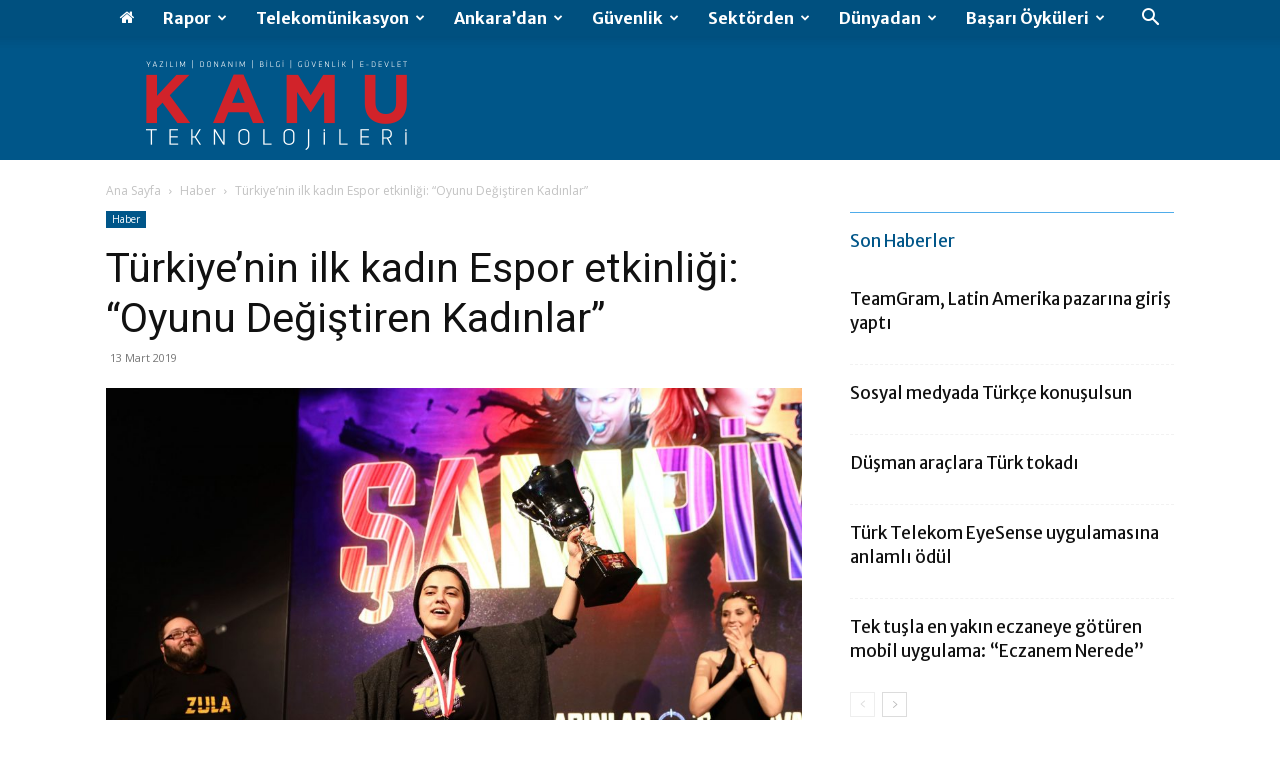

--- FILE ---
content_type: text/html; charset=UTF-8
request_url: https://www.kamuteknolojileri.com/2019/03/13/turkiyenin-ilk-kadin-espor-etkinligi-oyunu-degistiren-kadinlar/
body_size: 38410
content:
<!doctype html >
<!--[if IE 8]>    <html class="ie8" lang="en"> <![endif]-->
<!--[if IE 9]>    <html class="ie9" lang="en"> <![endif]-->
<!--[if gt IE 8]><!--> <html lang="tr" prefix="og: https://ogp.me/ns#"> <!--<![endif]-->
<head>
    <title>Türkiye&#039;nin ilk kadın Espor etkinliği: &quot;Oyunu Değiştiren Kadınlar&quot; - Kamu Teknolojileri</title>
    <meta charset="UTF-8" />
    <meta name="viewport" content="width=device-width, initial-scale=1.0">
    <link rel="pingback" href="https://www.kamuteknolojileri.com/xmlrpc.php" />
    
<!-- Rank Math&#039;a Göre Arama Motoru Optimizasyonu - https://rankmath.com/ -->
<meta name="description" content="Teknoloji, yazılım ve oyun sektörüne yön veren “Oyunu Değiştiren Kadınlar” ile kadın esporcular, Türkiye’de ilk kez kadınlara özel düzenlenen, espor"/>
<meta name="robots" content="follow, index, max-snippet:-1, max-video-preview:-1, max-image-preview:large"/>
<link rel="canonical" href="https://www.kamuteknolojileri.com/2019/03/13/turkiyenin-ilk-kadin-espor-etkinligi-oyunu-degistiren-kadinlar/" />
<meta property="og:locale" content="tr_TR" />
<meta property="og:type" content="article" />
<meta property="og:title" content="Türkiye&#039;nin ilk kadın Espor etkinliği: &quot;Oyunu Değiştiren Kadınlar&quot; - Kamu Teknolojileri" />
<meta property="og:description" content="Teknoloji, yazılım ve oyun sektörüne yön veren “Oyunu Değiştiren Kadınlar” ile kadın esporcular, Türkiye’de ilk kez kadınlara özel düzenlenen, espor" />
<meta property="og:url" content="https://www.kamuteknolojileri.com/2019/03/13/turkiyenin-ilk-kadin-espor-etkinligi-oyunu-degistiren-kadinlar/" />
<meta property="og:site_name" content="Kamu Teknolojileri" />
<meta property="article:tag" content="espor" />
<meta property="article:tag" content="InGame Group" />
<meta property="article:tag" content="Kadın" />
<meta property="article:tag" content="Lokum Games" />
<meta property="article:tag" content="Oyunu Değiştiren Kadınlar" />
<meta property="article:tag" content="Zula" />
<meta property="article:tag" content="Zula Kadınlar Turnuvası" />
<meta property="article:section" content="Haber" />
<meta property="og:updated_time" content="2019-03-13T09:48:31+03:00" />
<meta property="og:image" content="https://www.kamuteknolojileri.com/wp-content/uploads/2019/03/Şampiyon-Hande-Çakra-1024x683.jpg" />
<meta property="og:image:secure_url" content="https://www.kamuteknolojileri.com/wp-content/uploads/2019/03/Şampiyon-Hande-Çakra-1024x683.jpg" />
<meta property="og:image:width" content="696" />
<meta property="og:image:height" content="464" />
<meta property="og:image:alt" content="Türkiye&#039;nin ilk kadın Espor etkinliği: &quot;Oyunu Değiştiren Kadınlar&quot;" />
<meta property="og:image:type" content="image/jpeg" />
<meta property="article:published_time" content="2019-03-13T09:48:30+03:00" />
<meta property="article:modified_time" content="2019-03-13T09:48:31+03:00" />
<meta name="twitter:card" content="summary_large_image" />
<meta name="twitter:title" content="Türkiye&#039;nin ilk kadın Espor etkinliği: &quot;Oyunu Değiştiren Kadınlar&quot; - Kamu Teknolojileri" />
<meta name="twitter:description" content="Teknoloji, yazılım ve oyun sektörüne yön veren “Oyunu Değiştiren Kadınlar” ile kadın esporcular, Türkiye’de ilk kez kadınlara özel düzenlenen, espor" />
<meta name="twitter:image" content="https://www.kamuteknolojileri.com/wp-content/uploads/2019/03/Şampiyon-Hande-Çakra-1024x683.jpg" />
<script type="application/ld+json" class="rank-math-schema">{"@context":"https://schema.org","@graph":[{"@type":"Organization","@id":"https://www.kamuteknolojileri.com/#organization","name":"Kamu Teknolojileri","logo":{"@type":"ImageObject","@id":"https://www.kamuteknolojileri.com/#logo","url":"https://www.kamuteknolojileri.com/wp-content/uploads/2022/01/favicon.png","contentUrl":"https://www.kamuteknolojileri.com/wp-content/uploads/2022/01/favicon.png","caption":"Kamu Teknolojileri","inLanguage":"tr","width":"512","height":"512"}},{"@type":"WebSite","@id":"https://www.kamuteknolojileri.com/#website","url":"https://www.kamuteknolojileri.com","name":"Kamu Teknolojileri","publisher":{"@id":"https://www.kamuteknolojileri.com/#organization"},"inLanguage":"tr"},{"@type":"ImageObject","@id":"https://www.kamuteknolojileri.com/wp-content/uploads/2019/03/\u015eampiyon-Hande-\u00c7akra.jpg","url":"https://www.kamuteknolojileri.com/wp-content/uploads/2019/03/\u015eampiyon-Hande-\u00c7akra.jpg","width":"4500","height":"3000","caption":"T\u00fcrkiye'nin ilk kad\u0131n Espor etkinli\u011fi: \"Oyunu De\u011fi\u015ftiren Kad\u0131nlar\"","inLanguage":"tr"},{"@type":"WebPage","@id":"https://www.kamuteknolojileri.com/2019/03/13/turkiyenin-ilk-kadin-espor-etkinligi-oyunu-degistiren-kadinlar/#webpage","url":"https://www.kamuteknolojileri.com/2019/03/13/turkiyenin-ilk-kadin-espor-etkinligi-oyunu-degistiren-kadinlar/","name":"T\u00fcrkiye&#039;nin ilk kad\u0131n Espor etkinli\u011fi: &quot;Oyunu De\u011fi\u015ftiren Kad\u0131nlar&quot; - Kamu Teknolojileri","datePublished":"2019-03-13T09:48:30+03:00","dateModified":"2019-03-13T09:48:31+03:00","isPartOf":{"@id":"https://www.kamuteknolojileri.com/#website"},"primaryImageOfPage":{"@id":"https://www.kamuteknolojileri.com/wp-content/uploads/2019/03/\u015eampiyon-Hande-\u00c7akra.jpg"},"inLanguage":"tr"},{"@type":"Person","@id":"https://www.kamuteknolojileri.com/2019/03/13/turkiyenin-ilk-kadin-espor-etkinligi-oyunu-degistiren-kadinlar/#author","name":"Aydo\u011fan Aykanat","image":{"@type":"ImageObject","@id":"https://secure.gravatar.com/avatar/b7f767454bcae7eea20219d79f08c4f1675d989f1c0d9946f73614f67dc50880?s=96&amp;d=mm&amp;r=g","url":"https://secure.gravatar.com/avatar/b7f767454bcae7eea20219d79f08c4f1675d989f1c0d9946f73614f67dc50880?s=96&amp;d=mm&amp;r=g","caption":"Aydo\u011fan Aykanat","inLanguage":"tr"},"sameAs":["https://www.kamuteknolojileri.com/"],"worksFor":{"@id":"https://www.kamuteknolojileri.com/#organization"}},{"@type":"BlogPosting","headline":"T\u00fcrkiye&#039;nin ilk kad\u0131n Espor etkinli\u011fi: &quot;Oyunu De\u011fi\u015ftiren Kad\u0131nlar&quot; - Kamu Teknolojileri","datePublished":"2019-03-13T09:48:30+03:00","dateModified":"2019-03-13T09:48:31+03:00","author":{"@id":"https://www.kamuteknolojileri.com/2019/03/13/turkiyenin-ilk-kadin-espor-etkinligi-oyunu-degistiren-kadinlar/#author","name":"Aydo\u011fan Aykanat"},"publisher":{"@id":"https://www.kamuteknolojileri.com/#organization"},"description":"Teknoloji, yaz\u0131l\u0131m ve oyun sekt\u00f6r\u00fcne y\u00f6n veren \u201cOyunu De\u011fi\u015ftiren Kad\u0131nlar\u201d ile kad\u0131n esporcular, T\u00fcrkiye\u2019de ilk kez kad\u0131nlara \u00f6zel d\u00fczenlenen, espor","name":"T\u00fcrkiye&#039;nin ilk kad\u0131n Espor etkinli\u011fi: &quot;Oyunu De\u011fi\u015ftiren Kad\u0131nlar&quot; - Kamu Teknolojileri","@id":"https://www.kamuteknolojileri.com/2019/03/13/turkiyenin-ilk-kadin-espor-etkinligi-oyunu-degistiren-kadinlar/#richSnippet","isPartOf":{"@id":"https://www.kamuteknolojileri.com/2019/03/13/turkiyenin-ilk-kadin-espor-etkinligi-oyunu-degistiren-kadinlar/#webpage"},"image":{"@id":"https://www.kamuteknolojileri.com/wp-content/uploads/2019/03/\u015eampiyon-Hande-\u00c7akra.jpg"},"inLanguage":"tr","mainEntityOfPage":{"@id":"https://www.kamuteknolojileri.com/2019/03/13/turkiyenin-ilk-kadin-espor-etkinligi-oyunu-degistiren-kadinlar/#webpage"}}]}</script>
<!-- /Rank Math WordPress SEO eklentisi -->

<link rel='dns-prefetch' href='//www.kamuteknolojileri.com' />
<link rel='dns-prefetch' href='//fonts.googleapis.com' />
<link rel="alternate" type="application/rss+xml" title="Kamu Teknolojileri &raquo; akışı" href="https://www.kamuteknolojileri.com/feed/" />
<link rel="alternate" type="application/rss+xml" title="Kamu Teknolojileri &raquo; yorum akışı" href="https://www.kamuteknolojileri.com/comments/feed/" />
<link rel="alternate" title="oEmbed (JSON)" type="application/json+oembed" href="https://www.kamuteknolojileri.com/wp-json/oembed/1.0/embed?url=https%3A%2F%2Fwww.kamuteknolojileri.com%2F2019%2F03%2F13%2Fturkiyenin-ilk-kadin-espor-etkinligi-oyunu-degistiren-kadinlar%2F" />
<link rel="alternate" title="oEmbed (XML)" type="text/xml+oembed" href="https://www.kamuteknolojileri.com/wp-json/oembed/1.0/embed?url=https%3A%2F%2Fwww.kamuteknolojileri.com%2F2019%2F03%2F13%2Fturkiyenin-ilk-kadin-espor-etkinligi-oyunu-degistiren-kadinlar%2F&#038;format=xml" />
<style id='wp-img-auto-sizes-contain-inline-css' type='text/css'>
img:is([sizes=auto i],[sizes^="auto," i]){contain-intrinsic-size:3000px 1500px}
/*# sourceURL=wp-img-auto-sizes-contain-inline-css */
</style>
<style id='wp-emoji-styles-inline-css' type='text/css'>

	img.wp-smiley, img.emoji {
		display: inline !important;
		border: none !important;
		box-shadow: none !important;
		height: 1em !important;
		width: 1em !important;
		margin: 0 0.07em !important;
		vertical-align: -0.1em !important;
		background: none !important;
		padding: 0 !important;
	}
/*# sourceURL=wp-emoji-styles-inline-css */
</style>
<style id='wp-block-library-inline-css' type='text/css'>
:root{--wp-block-synced-color:#7a00df;--wp-block-synced-color--rgb:122,0,223;--wp-bound-block-color:var(--wp-block-synced-color);--wp-editor-canvas-background:#ddd;--wp-admin-theme-color:#007cba;--wp-admin-theme-color--rgb:0,124,186;--wp-admin-theme-color-darker-10:#006ba1;--wp-admin-theme-color-darker-10--rgb:0,107,160.5;--wp-admin-theme-color-darker-20:#005a87;--wp-admin-theme-color-darker-20--rgb:0,90,135;--wp-admin-border-width-focus:2px}@media (min-resolution:192dpi){:root{--wp-admin-border-width-focus:1.5px}}.wp-element-button{cursor:pointer}:root .has-very-light-gray-background-color{background-color:#eee}:root .has-very-dark-gray-background-color{background-color:#313131}:root .has-very-light-gray-color{color:#eee}:root .has-very-dark-gray-color{color:#313131}:root .has-vivid-green-cyan-to-vivid-cyan-blue-gradient-background{background:linear-gradient(135deg,#00d084,#0693e3)}:root .has-purple-crush-gradient-background{background:linear-gradient(135deg,#34e2e4,#4721fb 50%,#ab1dfe)}:root .has-hazy-dawn-gradient-background{background:linear-gradient(135deg,#faaca8,#dad0ec)}:root .has-subdued-olive-gradient-background{background:linear-gradient(135deg,#fafae1,#67a671)}:root .has-atomic-cream-gradient-background{background:linear-gradient(135deg,#fdd79a,#004a59)}:root .has-nightshade-gradient-background{background:linear-gradient(135deg,#330968,#31cdcf)}:root .has-midnight-gradient-background{background:linear-gradient(135deg,#020381,#2874fc)}:root{--wp--preset--font-size--normal:16px;--wp--preset--font-size--huge:42px}.has-regular-font-size{font-size:1em}.has-larger-font-size{font-size:2.625em}.has-normal-font-size{font-size:var(--wp--preset--font-size--normal)}.has-huge-font-size{font-size:var(--wp--preset--font-size--huge)}.has-text-align-center{text-align:center}.has-text-align-left{text-align:left}.has-text-align-right{text-align:right}.has-fit-text{white-space:nowrap!important}#end-resizable-editor-section{display:none}.aligncenter{clear:both}.items-justified-left{justify-content:flex-start}.items-justified-center{justify-content:center}.items-justified-right{justify-content:flex-end}.items-justified-space-between{justify-content:space-between}.screen-reader-text{border:0;clip-path:inset(50%);height:1px;margin:-1px;overflow:hidden;padding:0;position:absolute;width:1px;word-wrap:normal!important}.screen-reader-text:focus{background-color:#ddd;clip-path:none;color:#444;display:block;font-size:1em;height:auto;left:5px;line-height:normal;padding:15px 23px 14px;text-decoration:none;top:5px;width:auto;z-index:100000}html :where(.has-border-color){border-style:solid}html :where([style*=border-top-color]){border-top-style:solid}html :where([style*=border-right-color]){border-right-style:solid}html :where([style*=border-bottom-color]){border-bottom-style:solid}html :where([style*=border-left-color]){border-left-style:solid}html :where([style*=border-width]){border-style:solid}html :where([style*=border-top-width]){border-top-style:solid}html :where([style*=border-right-width]){border-right-style:solid}html :where([style*=border-bottom-width]){border-bottom-style:solid}html :where([style*=border-left-width]){border-left-style:solid}html :where(img[class*=wp-image-]){height:auto;max-width:100%}:where(figure){margin:0 0 1em}html :where(.is-position-sticky){--wp-admin--admin-bar--position-offset:var(--wp-admin--admin-bar--height,0px)}@media screen and (max-width:600px){html :where(.is-position-sticky){--wp-admin--admin-bar--position-offset:0px}}

/*# sourceURL=wp-block-library-inline-css */
</style><style id='wp-block-heading-inline-css' type='text/css'>
h1:where(.wp-block-heading).has-background,h2:where(.wp-block-heading).has-background,h3:where(.wp-block-heading).has-background,h4:where(.wp-block-heading).has-background,h5:where(.wp-block-heading).has-background,h6:where(.wp-block-heading).has-background{padding:1.25em 2.375em}h1.has-text-align-left[style*=writing-mode]:where([style*=vertical-lr]),h1.has-text-align-right[style*=writing-mode]:where([style*=vertical-rl]),h2.has-text-align-left[style*=writing-mode]:where([style*=vertical-lr]),h2.has-text-align-right[style*=writing-mode]:where([style*=vertical-rl]),h3.has-text-align-left[style*=writing-mode]:where([style*=vertical-lr]),h3.has-text-align-right[style*=writing-mode]:where([style*=vertical-rl]),h4.has-text-align-left[style*=writing-mode]:where([style*=vertical-lr]),h4.has-text-align-right[style*=writing-mode]:where([style*=vertical-rl]),h5.has-text-align-left[style*=writing-mode]:where([style*=vertical-lr]),h5.has-text-align-right[style*=writing-mode]:where([style*=vertical-rl]),h6.has-text-align-left[style*=writing-mode]:where([style*=vertical-lr]),h6.has-text-align-right[style*=writing-mode]:where([style*=vertical-rl]){rotate:180deg}
/*# sourceURL=https://www.kamuteknolojileri.com/wp-includes/blocks/heading/style.min.css */
</style>
<style id='wp-block-image-inline-css' type='text/css'>
.wp-block-image>a,.wp-block-image>figure>a{display:inline-block}.wp-block-image img{box-sizing:border-box;height:auto;max-width:100%;vertical-align:bottom}@media not (prefers-reduced-motion){.wp-block-image img.hide{visibility:hidden}.wp-block-image img.show{animation:show-content-image .4s}}.wp-block-image[style*=border-radius] img,.wp-block-image[style*=border-radius]>a{border-radius:inherit}.wp-block-image.has-custom-border img{box-sizing:border-box}.wp-block-image.aligncenter{text-align:center}.wp-block-image.alignfull>a,.wp-block-image.alignwide>a{width:100%}.wp-block-image.alignfull img,.wp-block-image.alignwide img{height:auto;width:100%}.wp-block-image .aligncenter,.wp-block-image .alignleft,.wp-block-image .alignright,.wp-block-image.aligncenter,.wp-block-image.alignleft,.wp-block-image.alignright{display:table}.wp-block-image .aligncenter>figcaption,.wp-block-image .alignleft>figcaption,.wp-block-image .alignright>figcaption,.wp-block-image.aligncenter>figcaption,.wp-block-image.alignleft>figcaption,.wp-block-image.alignright>figcaption{caption-side:bottom;display:table-caption}.wp-block-image .alignleft{float:left;margin:.5em 1em .5em 0}.wp-block-image .alignright{float:right;margin:.5em 0 .5em 1em}.wp-block-image .aligncenter{margin-left:auto;margin-right:auto}.wp-block-image :where(figcaption){margin-bottom:1em;margin-top:.5em}.wp-block-image.is-style-circle-mask img{border-radius:9999px}@supports ((-webkit-mask-image:none) or (mask-image:none)) or (-webkit-mask-image:none){.wp-block-image.is-style-circle-mask img{border-radius:0;-webkit-mask-image:url('data:image/svg+xml;utf8,<svg viewBox="0 0 100 100" xmlns="http://www.w3.org/2000/svg"><circle cx="50" cy="50" r="50"/></svg>');mask-image:url('data:image/svg+xml;utf8,<svg viewBox="0 0 100 100" xmlns="http://www.w3.org/2000/svg"><circle cx="50" cy="50" r="50"/></svg>');mask-mode:alpha;-webkit-mask-position:center;mask-position:center;-webkit-mask-repeat:no-repeat;mask-repeat:no-repeat;-webkit-mask-size:contain;mask-size:contain}}:root :where(.wp-block-image.is-style-rounded img,.wp-block-image .is-style-rounded img){border-radius:9999px}.wp-block-image figure{margin:0}.wp-lightbox-container{display:flex;flex-direction:column;position:relative}.wp-lightbox-container img{cursor:zoom-in}.wp-lightbox-container img:hover+button{opacity:1}.wp-lightbox-container button{align-items:center;backdrop-filter:blur(16px) saturate(180%);background-color:#5a5a5a40;border:none;border-radius:4px;cursor:zoom-in;display:flex;height:20px;justify-content:center;opacity:0;padding:0;position:absolute;right:16px;text-align:center;top:16px;width:20px;z-index:100}@media not (prefers-reduced-motion){.wp-lightbox-container button{transition:opacity .2s ease}}.wp-lightbox-container button:focus-visible{outline:3px auto #5a5a5a40;outline:3px auto -webkit-focus-ring-color;outline-offset:3px}.wp-lightbox-container button:hover{cursor:pointer;opacity:1}.wp-lightbox-container button:focus{opacity:1}.wp-lightbox-container button:focus,.wp-lightbox-container button:hover,.wp-lightbox-container button:not(:hover):not(:active):not(.has-background){background-color:#5a5a5a40;border:none}.wp-lightbox-overlay{box-sizing:border-box;cursor:zoom-out;height:100vh;left:0;overflow:hidden;position:fixed;top:0;visibility:hidden;width:100%;z-index:100000}.wp-lightbox-overlay .close-button{align-items:center;cursor:pointer;display:flex;justify-content:center;min-height:40px;min-width:40px;padding:0;position:absolute;right:calc(env(safe-area-inset-right) + 16px);top:calc(env(safe-area-inset-top) + 16px);z-index:5000000}.wp-lightbox-overlay .close-button:focus,.wp-lightbox-overlay .close-button:hover,.wp-lightbox-overlay .close-button:not(:hover):not(:active):not(.has-background){background:none;border:none}.wp-lightbox-overlay .lightbox-image-container{height:var(--wp--lightbox-container-height);left:50%;overflow:hidden;position:absolute;top:50%;transform:translate(-50%,-50%);transform-origin:top left;width:var(--wp--lightbox-container-width);z-index:9999999999}.wp-lightbox-overlay .wp-block-image{align-items:center;box-sizing:border-box;display:flex;height:100%;justify-content:center;margin:0;position:relative;transform-origin:0 0;width:100%;z-index:3000000}.wp-lightbox-overlay .wp-block-image img{height:var(--wp--lightbox-image-height);min-height:var(--wp--lightbox-image-height);min-width:var(--wp--lightbox-image-width);width:var(--wp--lightbox-image-width)}.wp-lightbox-overlay .wp-block-image figcaption{display:none}.wp-lightbox-overlay button{background:none;border:none}.wp-lightbox-overlay .scrim{background-color:#fff;height:100%;opacity:.9;position:absolute;width:100%;z-index:2000000}.wp-lightbox-overlay.active{visibility:visible}@media not (prefers-reduced-motion){.wp-lightbox-overlay.active{animation:turn-on-visibility .25s both}.wp-lightbox-overlay.active img{animation:turn-on-visibility .35s both}.wp-lightbox-overlay.show-closing-animation:not(.active){animation:turn-off-visibility .35s both}.wp-lightbox-overlay.show-closing-animation:not(.active) img{animation:turn-off-visibility .25s both}.wp-lightbox-overlay.zoom.active{animation:none;opacity:1;visibility:visible}.wp-lightbox-overlay.zoom.active .lightbox-image-container{animation:lightbox-zoom-in .4s}.wp-lightbox-overlay.zoom.active .lightbox-image-container img{animation:none}.wp-lightbox-overlay.zoom.active .scrim{animation:turn-on-visibility .4s forwards}.wp-lightbox-overlay.zoom.show-closing-animation:not(.active){animation:none}.wp-lightbox-overlay.zoom.show-closing-animation:not(.active) .lightbox-image-container{animation:lightbox-zoom-out .4s}.wp-lightbox-overlay.zoom.show-closing-animation:not(.active) .lightbox-image-container img{animation:none}.wp-lightbox-overlay.zoom.show-closing-animation:not(.active) .scrim{animation:turn-off-visibility .4s forwards}}@keyframes show-content-image{0%{visibility:hidden}99%{visibility:hidden}to{visibility:visible}}@keyframes turn-on-visibility{0%{opacity:0}to{opacity:1}}@keyframes turn-off-visibility{0%{opacity:1;visibility:visible}99%{opacity:0;visibility:visible}to{opacity:0;visibility:hidden}}@keyframes lightbox-zoom-in{0%{transform:translate(calc((-100vw + var(--wp--lightbox-scrollbar-width))/2 + var(--wp--lightbox-initial-left-position)),calc(-50vh + var(--wp--lightbox-initial-top-position))) scale(var(--wp--lightbox-scale))}to{transform:translate(-50%,-50%) scale(1)}}@keyframes lightbox-zoom-out{0%{transform:translate(-50%,-50%) scale(1);visibility:visible}99%{visibility:visible}to{transform:translate(calc((-100vw + var(--wp--lightbox-scrollbar-width))/2 + var(--wp--lightbox-initial-left-position)),calc(-50vh + var(--wp--lightbox-initial-top-position))) scale(var(--wp--lightbox-scale));visibility:hidden}}
/*# sourceURL=https://www.kamuteknolojileri.com/wp-includes/blocks/image/style.min.css */
</style>
<style id='wp-block-paragraph-inline-css' type='text/css'>
.is-small-text{font-size:.875em}.is-regular-text{font-size:1em}.is-large-text{font-size:2.25em}.is-larger-text{font-size:3em}.has-drop-cap:not(:focus):first-letter{float:left;font-size:8.4em;font-style:normal;font-weight:100;line-height:.68;margin:.05em .1em 0 0;text-transform:uppercase}body.rtl .has-drop-cap:not(:focus):first-letter{float:none;margin-left:.1em}p.has-drop-cap.has-background{overflow:hidden}:root :where(p.has-background){padding:1.25em 2.375em}:where(p.has-text-color:not(.has-link-color)) a{color:inherit}p.has-text-align-left[style*="writing-mode:vertical-lr"],p.has-text-align-right[style*="writing-mode:vertical-rl"]{rotate:180deg}
/*# sourceURL=https://www.kamuteknolojileri.com/wp-includes/blocks/paragraph/style.min.css */
</style>
<style id='global-styles-inline-css' type='text/css'>
:root{--wp--preset--aspect-ratio--square: 1;--wp--preset--aspect-ratio--4-3: 4/3;--wp--preset--aspect-ratio--3-4: 3/4;--wp--preset--aspect-ratio--3-2: 3/2;--wp--preset--aspect-ratio--2-3: 2/3;--wp--preset--aspect-ratio--16-9: 16/9;--wp--preset--aspect-ratio--9-16: 9/16;--wp--preset--color--black: #000000;--wp--preset--color--cyan-bluish-gray: #abb8c3;--wp--preset--color--white: #ffffff;--wp--preset--color--pale-pink: #f78da7;--wp--preset--color--vivid-red: #cf2e2e;--wp--preset--color--luminous-vivid-orange: #ff6900;--wp--preset--color--luminous-vivid-amber: #fcb900;--wp--preset--color--light-green-cyan: #7bdcb5;--wp--preset--color--vivid-green-cyan: #00d084;--wp--preset--color--pale-cyan-blue: #8ed1fc;--wp--preset--color--vivid-cyan-blue: #0693e3;--wp--preset--color--vivid-purple: #9b51e0;--wp--preset--gradient--vivid-cyan-blue-to-vivid-purple: linear-gradient(135deg,rgb(6,147,227) 0%,rgb(155,81,224) 100%);--wp--preset--gradient--light-green-cyan-to-vivid-green-cyan: linear-gradient(135deg,rgb(122,220,180) 0%,rgb(0,208,130) 100%);--wp--preset--gradient--luminous-vivid-amber-to-luminous-vivid-orange: linear-gradient(135deg,rgb(252,185,0) 0%,rgb(255,105,0) 100%);--wp--preset--gradient--luminous-vivid-orange-to-vivid-red: linear-gradient(135deg,rgb(255,105,0) 0%,rgb(207,46,46) 100%);--wp--preset--gradient--very-light-gray-to-cyan-bluish-gray: linear-gradient(135deg,rgb(238,238,238) 0%,rgb(169,184,195) 100%);--wp--preset--gradient--cool-to-warm-spectrum: linear-gradient(135deg,rgb(74,234,220) 0%,rgb(151,120,209) 20%,rgb(207,42,186) 40%,rgb(238,44,130) 60%,rgb(251,105,98) 80%,rgb(254,248,76) 100%);--wp--preset--gradient--blush-light-purple: linear-gradient(135deg,rgb(255,206,236) 0%,rgb(152,150,240) 100%);--wp--preset--gradient--blush-bordeaux: linear-gradient(135deg,rgb(254,205,165) 0%,rgb(254,45,45) 50%,rgb(107,0,62) 100%);--wp--preset--gradient--luminous-dusk: linear-gradient(135deg,rgb(255,203,112) 0%,rgb(199,81,192) 50%,rgb(65,88,208) 100%);--wp--preset--gradient--pale-ocean: linear-gradient(135deg,rgb(255,245,203) 0%,rgb(182,227,212) 50%,rgb(51,167,181) 100%);--wp--preset--gradient--electric-grass: linear-gradient(135deg,rgb(202,248,128) 0%,rgb(113,206,126) 100%);--wp--preset--gradient--midnight: linear-gradient(135deg,rgb(2,3,129) 0%,rgb(40,116,252) 100%);--wp--preset--font-size--small: 11px;--wp--preset--font-size--medium: 20px;--wp--preset--font-size--large: 32px;--wp--preset--font-size--x-large: 42px;--wp--preset--font-size--regular: 15px;--wp--preset--font-size--larger: 50px;--wp--preset--spacing--20: 0.44rem;--wp--preset--spacing--30: 0.67rem;--wp--preset--spacing--40: 1rem;--wp--preset--spacing--50: 1.5rem;--wp--preset--spacing--60: 2.25rem;--wp--preset--spacing--70: 3.38rem;--wp--preset--spacing--80: 5.06rem;--wp--preset--shadow--natural: 6px 6px 9px rgba(0, 0, 0, 0.2);--wp--preset--shadow--deep: 12px 12px 50px rgba(0, 0, 0, 0.4);--wp--preset--shadow--sharp: 6px 6px 0px rgba(0, 0, 0, 0.2);--wp--preset--shadow--outlined: 6px 6px 0px -3px rgb(255, 255, 255), 6px 6px rgb(0, 0, 0);--wp--preset--shadow--crisp: 6px 6px 0px rgb(0, 0, 0);}:where(.is-layout-flex){gap: 0.5em;}:where(.is-layout-grid){gap: 0.5em;}body .is-layout-flex{display: flex;}.is-layout-flex{flex-wrap: wrap;align-items: center;}.is-layout-flex > :is(*, div){margin: 0;}body .is-layout-grid{display: grid;}.is-layout-grid > :is(*, div){margin: 0;}:where(.wp-block-columns.is-layout-flex){gap: 2em;}:where(.wp-block-columns.is-layout-grid){gap: 2em;}:where(.wp-block-post-template.is-layout-flex){gap: 1.25em;}:where(.wp-block-post-template.is-layout-grid){gap: 1.25em;}.has-black-color{color: var(--wp--preset--color--black) !important;}.has-cyan-bluish-gray-color{color: var(--wp--preset--color--cyan-bluish-gray) !important;}.has-white-color{color: var(--wp--preset--color--white) !important;}.has-pale-pink-color{color: var(--wp--preset--color--pale-pink) !important;}.has-vivid-red-color{color: var(--wp--preset--color--vivid-red) !important;}.has-luminous-vivid-orange-color{color: var(--wp--preset--color--luminous-vivid-orange) !important;}.has-luminous-vivid-amber-color{color: var(--wp--preset--color--luminous-vivid-amber) !important;}.has-light-green-cyan-color{color: var(--wp--preset--color--light-green-cyan) !important;}.has-vivid-green-cyan-color{color: var(--wp--preset--color--vivid-green-cyan) !important;}.has-pale-cyan-blue-color{color: var(--wp--preset--color--pale-cyan-blue) !important;}.has-vivid-cyan-blue-color{color: var(--wp--preset--color--vivid-cyan-blue) !important;}.has-vivid-purple-color{color: var(--wp--preset--color--vivid-purple) !important;}.has-black-background-color{background-color: var(--wp--preset--color--black) !important;}.has-cyan-bluish-gray-background-color{background-color: var(--wp--preset--color--cyan-bluish-gray) !important;}.has-white-background-color{background-color: var(--wp--preset--color--white) !important;}.has-pale-pink-background-color{background-color: var(--wp--preset--color--pale-pink) !important;}.has-vivid-red-background-color{background-color: var(--wp--preset--color--vivid-red) !important;}.has-luminous-vivid-orange-background-color{background-color: var(--wp--preset--color--luminous-vivid-orange) !important;}.has-luminous-vivid-amber-background-color{background-color: var(--wp--preset--color--luminous-vivid-amber) !important;}.has-light-green-cyan-background-color{background-color: var(--wp--preset--color--light-green-cyan) !important;}.has-vivid-green-cyan-background-color{background-color: var(--wp--preset--color--vivid-green-cyan) !important;}.has-pale-cyan-blue-background-color{background-color: var(--wp--preset--color--pale-cyan-blue) !important;}.has-vivid-cyan-blue-background-color{background-color: var(--wp--preset--color--vivid-cyan-blue) !important;}.has-vivid-purple-background-color{background-color: var(--wp--preset--color--vivid-purple) !important;}.has-black-border-color{border-color: var(--wp--preset--color--black) !important;}.has-cyan-bluish-gray-border-color{border-color: var(--wp--preset--color--cyan-bluish-gray) !important;}.has-white-border-color{border-color: var(--wp--preset--color--white) !important;}.has-pale-pink-border-color{border-color: var(--wp--preset--color--pale-pink) !important;}.has-vivid-red-border-color{border-color: var(--wp--preset--color--vivid-red) !important;}.has-luminous-vivid-orange-border-color{border-color: var(--wp--preset--color--luminous-vivid-orange) !important;}.has-luminous-vivid-amber-border-color{border-color: var(--wp--preset--color--luminous-vivid-amber) !important;}.has-light-green-cyan-border-color{border-color: var(--wp--preset--color--light-green-cyan) !important;}.has-vivid-green-cyan-border-color{border-color: var(--wp--preset--color--vivid-green-cyan) !important;}.has-pale-cyan-blue-border-color{border-color: var(--wp--preset--color--pale-cyan-blue) !important;}.has-vivid-cyan-blue-border-color{border-color: var(--wp--preset--color--vivid-cyan-blue) !important;}.has-vivid-purple-border-color{border-color: var(--wp--preset--color--vivid-purple) !important;}.has-vivid-cyan-blue-to-vivid-purple-gradient-background{background: var(--wp--preset--gradient--vivid-cyan-blue-to-vivid-purple) !important;}.has-light-green-cyan-to-vivid-green-cyan-gradient-background{background: var(--wp--preset--gradient--light-green-cyan-to-vivid-green-cyan) !important;}.has-luminous-vivid-amber-to-luminous-vivid-orange-gradient-background{background: var(--wp--preset--gradient--luminous-vivid-amber-to-luminous-vivid-orange) !important;}.has-luminous-vivid-orange-to-vivid-red-gradient-background{background: var(--wp--preset--gradient--luminous-vivid-orange-to-vivid-red) !important;}.has-very-light-gray-to-cyan-bluish-gray-gradient-background{background: var(--wp--preset--gradient--very-light-gray-to-cyan-bluish-gray) !important;}.has-cool-to-warm-spectrum-gradient-background{background: var(--wp--preset--gradient--cool-to-warm-spectrum) !important;}.has-blush-light-purple-gradient-background{background: var(--wp--preset--gradient--blush-light-purple) !important;}.has-blush-bordeaux-gradient-background{background: var(--wp--preset--gradient--blush-bordeaux) !important;}.has-luminous-dusk-gradient-background{background: var(--wp--preset--gradient--luminous-dusk) !important;}.has-pale-ocean-gradient-background{background: var(--wp--preset--gradient--pale-ocean) !important;}.has-electric-grass-gradient-background{background: var(--wp--preset--gradient--electric-grass) !important;}.has-midnight-gradient-background{background: var(--wp--preset--gradient--midnight) !important;}.has-small-font-size{font-size: var(--wp--preset--font-size--small) !important;}.has-medium-font-size{font-size: var(--wp--preset--font-size--medium) !important;}.has-large-font-size{font-size: var(--wp--preset--font-size--large) !important;}.has-x-large-font-size{font-size: var(--wp--preset--font-size--x-large) !important;}
/*# sourceURL=global-styles-inline-css */
</style>

<style id='classic-theme-styles-inline-css' type='text/css'>
/*! This file is auto-generated */
.wp-block-button__link{color:#fff;background-color:#32373c;border-radius:9999px;box-shadow:none;text-decoration:none;padding:calc(.667em + 2px) calc(1.333em + 2px);font-size:1.125em}.wp-block-file__button{background:#32373c;color:#fff;text-decoration:none}
/*# sourceURL=/wp-includes/css/classic-themes.min.css */
</style>
<link rel='stylesheet' id='td-plugin-multi-purpose-css' href='https://www.kamuteknolojileri.com/wp-content/plugins/td-composer/td-multi-purpose/style.css?ver=7cd248d7ca13c255207c3f8b916c3f00' type='text/css' media='all' />
<link rel='stylesheet' id='google-fonts-style-css' href='https://fonts.googleapis.com/css?family=Merriweather+Sans%3A400%2C700%2C800%7COpen+Sans%3A400%2C600%2C700%2C800%7CRoboto%3A400%2C600%2C700%2C800&#038;display=swap&#038;ver=12.7.3' type='text/css' media='all' />
<link rel='stylesheet' id='td-theme-css' href='https://www.kamuteknolojileri.com/wp-content/themes/Newspaper/style.css?ver=12.7.3' type='text/css' media='all' />
<style id='td-theme-inline-css' type='text/css'>@media (max-width:767px){.td-header-desktop-wrap{display:none}}@media (min-width:767px){.td-header-mobile-wrap{display:none}}</style>
<link rel='stylesheet' id='td-legacy-framework-front-style-css' href='https://www.kamuteknolojileri.com/wp-content/plugins/td-composer/legacy/Newspaper/assets/css/td_legacy_main.css?ver=7cd248d7ca13c255207c3f8b916c3f00' type='text/css' media='all' />
<link rel='stylesheet' id='td-standard-pack-framework-front-style-css' href='https://www.kamuteknolojileri.com/wp-content/plugins/td-standard-pack/Newspaper/assets/css/td_standard_pack_main.css?ver=c12e6da63ed2f212e87e44e5e9b9a302' type='text/css' media='all' />
<link rel='stylesheet' id='td-theme-demo-style-css' href='https://www.kamuteknolojileri.com/wp-content/plugins/td-composer/legacy/Newspaper/includes/demos/business/demo_style.css?ver=12.7.3' type='text/css' media='all' />
<link rel='stylesheet' id='tdb_style_cloud_templates_front-css' href='https://www.kamuteknolojileri.com/wp-content/plugins/td-cloud-library/assets/css/tdb_main.css?ver=6127d3b6131f900b2e62bb855b13dc3b' type='text/css' media='all' />
<script type="text/javascript" src="https://www.kamuteknolojileri.com/wp-includes/js/jquery/jquery.min.js?ver=3.7.1" id="jquery-core-js"></script>
<script type="text/javascript" src="https://www.kamuteknolojileri.com/wp-includes/js/jquery/jquery-migrate.min.js?ver=3.4.1" id="jquery-migrate-js"></script>
<meta name="generator" content="WordPress 6.9" />
<link rel='shortlink' href='https://www.kamuteknolojileri.com/?p=1633' />
<meta name="generator" content="performant-translations 1.2.0">
    <script>
        window.tdb_global_vars = {"wpRestUrl":"https:\/\/www.kamuteknolojileri.com\/wp-json\/","permalinkStructure":"\/%year%\/%monthnum%\/%day%\/%postname%\/"};
        window.tdb_p_autoload_vars = {"isAjax":false,"isAdminBarShowing":false,"autoloadStatus":"off","origPostEditUrl":null};
    </script>
    
    <style id="tdb-global-colors">:root{--accent-color:#fff}</style>

    
	
<!-- JS generated by theme -->

<script type="text/javascript" id="td-generated-header-js">
    
    

	    var tdBlocksArray = []; //here we store all the items for the current page

	    // td_block class - each ajax block uses a object of this class for requests
	    function tdBlock() {
		    this.id = '';
		    this.block_type = 1; //block type id (1-234 etc)
		    this.atts = '';
		    this.td_column_number = '';
		    this.td_current_page = 1; //
		    this.post_count = 0; //from wp
		    this.found_posts = 0; //from wp
		    this.max_num_pages = 0; //from wp
		    this.td_filter_value = ''; //current live filter value
		    this.is_ajax_running = false;
		    this.td_user_action = ''; // load more or infinite loader (used by the animation)
		    this.header_color = '';
		    this.ajax_pagination_infinite_stop = ''; //show load more at page x
	    }

        // td_js_generator - mini detector
        ( function () {
            var htmlTag = document.getElementsByTagName("html")[0];

	        if ( navigator.userAgent.indexOf("MSIE 10.0") > -1 ) {
                htmlTag.className += ' ie10';
            }

            if ( !!navigator.userAgent.match(/Trident.*rv\:11\./) ) {
                htmlTag.className += ' ie11';
            }

	        if ( navigator.userAgent.indexOf("Edge") > -1 ) {
                htmlTag.className += ' ieEdge';
            }

            if ( /(iPad|iPhone|iPod)/g.test(navigator.userAgent) ) {
                htmlTag.className += ' td-md-is-ios';
            }

            var user_agent = navigator.userAgent.toLowerCase();
            if ( user_agent.indexOf("android") > -1 ) {
                htmlTag.className += ' td-md-is-android';
            }

            if ( -1 !== navigator.userAgent.indexOf('Mac OS X')  ) {
                htmlTag.className += ' td-md-is-os-x';
            }

            if ( /chrom(e|ium)/.test(navigator.userAgent.toLowerCase()) ) {
               htmlTag.className += ' td-md-is-chrome';
            }

            if ( -1 !== navigator.userAgent.indexOf('Firefox') ) {
                htmlTag.className += ' td-md-is-firefox';
            }

            if ( -1 !== navigator.userAgent.indexOf('Safari') && -1 === navigator.userAgent.indexOf('Chrome') ) {
                htmlTag.className += ' td-md-is-safari';
            }

            if( -1 !== navigator.userAgent.indexOf('IEMobile') ){
                htmlTag.className += ' td-md-is-iemobile';
            }

        })();

        var tdLocalCache = {};

        ( function () {
            "use strict";

            tdLocalCache = {
                data: {},
                remove: function (resource_id) {
                    delete tdLocalCache.data[resource_id];
                },
                exist: function (resource_id) {
                    return tdLocalCache.data.hasOwnProperty(resource_id) && tdLocalCache.data[resource_id] !== null;
                },
                get: function (resource_id) {
                    return tdLocalCache.data[resource_id];
                },
                set: function (resource_id, cachedData) {
                    tdLocalCache.remove(resource_id);
                    tdLocalCache.data[resource_id] = cachedData;
                }
            };
        })();

    
    
var td_viewport_interval_list=[{"limitBottom":767,"sidebarWidth":228},{"limitBottom":1018,"sidebarWidth":300},{"limitBottom":1140,"sidebarWidth":324}];
var tdc_is_installed="yes";
var tdc_domain_active=false;
var td_ajax_url="https:\/\/www.kamuteknolojileri.com\/wp-admin\/admin-ajax.php?td_theme_name=Newspaper&v=12.7.3";
var td_get_template_directory_uri="https:\/\/www.kamuteknolojileri.com\/wp-content\/plugins\/td-composer\/legacy\/common";
var tds_snap_menu="";
var tds_logo_on_sticky="";
var tds_header_style="2";
var td_please_wait="L\u00fctfen Bekleyin...";
var td_email_user_pass_incorrect="Kullan\u0131c\u0131 ad\u0131 veya \u015fifre yanl\u0131\u015f!";
var td_email_user_incorrect="Email veya kullan\u0131c\u0131 ad\u0131 yanl\u0131\u015f!";
var td_email_incorrect="Email yanl\u0131\u015f!";
var td_user_incorrect="Username incorrect!";
var td_email_user_empty="Email or username empty!";
var td_pass_empty="Pass empty!";
var td_pass_pattern_incorrect="Invalid Pass Pattern!";
var td_retype_pass_incorrect="Retyped Pass incorrect!";
var tds_more_articles_on_post_enable="";
var tds_more_articles_on_post_time_to_wait="";
var tds_more_articles_on_post_pages_distance_from_top=0;
var tds_captcha="";
var tds_theme_color_site_wide="#005689";
var tds_smart_sidebar="enabled";
var tdThemeName="Newspaper";
var tdThemeNameWl="Newspaper";
var td_magnific_popup_translation_tPrev="\u00d6nceki (Sol ok tu\u015fu)";
var td_magnific_popup_translation_tNext="Sonraki (Sa\u011f ok tu\u015fu)";
var td_magnific_popup_translation_tCounter="%curr% \/ %total%";
var td_magnific_popup_translation_ajax_tError="%url% linkindeki i\u00e7erik y\u00fcklenemedi.";
var td_magnific_popup_translation_image_tError="%curr% nolu imaj y\u00fcklenemedi.";
var tdBlockNonce="2c56b5ca70";
var tdMobileMenu="enabled";
var tdMobileSearch="enabled";
var tdsDateFormat="l, F j, Y";
var tdDateNamesI18n={"month_names":["Ocak","\u015eubat","Mart","Nisan","May\u0131s","Haziran","Temmuz","A\u011fustos","Eyl\u00fcl","Ekim","Kas\u0131m","Aral\u0131k"],"month_names_short":["Oca","\u015eub","Mar","Nis","May","Haz","Tem","A\u011fu","Eyl","Eki","Kas","Ara"],"day_names":["Pazar","Pazartesi","Sal\u0131","\u00c7ar\u015famba","Per\u015fembe","Cuma","Cumartesi"],"day_names_short":["Paz","Pts","Sal","\u00c7ar","Per","Cum","Cts"]};
var td_w3_object_cache_enabled_for_wp_admin=false;
var tdb_modal_confirm="Kaydetmek";
var tdb_modal_cancel="Iptal etmek";
var tdb_modal_confirm_alt="Evet";
var tdb_modal_cancel_alt="HAYIR";
var td_deploy_mode="deploy";
var td_ad_background_click_link="";
var td_ad_background_click_target="";
</script>


<!-- Header style compiled by theme -->

<style>.td-module-exclusive .td-module-title a:before{content:'ÖZEL'}.td-header-wrap .black-menu .sf-menu>.current-menu-item>a,.td-header-wrap .black-menu .sf-menu>.current-menu-ancestor>a,.td-header-wrap .black-menu .sf-menu>.current-category-ancestor>a,.td-header-wrap .black-menu .sf-menu>li>a:hover,.td-header-wrap .black-menu .sf-menu>.sfHover>a,.sf-menu>.current-menu-item>a:after,.sf-menu>.current-menu-ancestor>a:after,.sf-menu>.current-category-ancestor>a:after,.sf-menu>li:hover>a:after,.sf-menu>.sfHover>a:after,.header-search-wrap .td-drop-down-search:after,.header-search-wrap .td-drop-down-search .btn:hover,input[type=submit]:hover,.td-read-more a,.td-post-category:hover,body .td_top_authors .td-active .td-author-post-count,body .td_top_authors .td-active .td-author-comments-count,body .td_top_authors .td_mod_wrap:hover .td-author-post-count,body .td_top_authors .td_mod_wrap:hover .td-author-comments-count,.td-404-sub-sub-title a:hover,.td-search-form-widget .wpb_button:hover,.td-rating-bar-wrap div,.dropcap,.td_wrapper_video_playlist .td_video_controls_playlist_wrapper,.wpb_default,.wpb_default:hover,.td-left-smart-list:hover,.td-right-smart-list:hover,#bbpress-forums button:hover,.bbp_widget_login .button:hover,.td-footer-wrapper .td-post-category,.td-footer-wrapper .widget_product_search input[type="submit"]:hover,.single-product .product .summary .cart .button:hover,.td-next-prev-wrap a:hover,.td-load-more-wrap a:hover,.td-post-small-box a:hover,.page-nav .current,.page-nav:first-child>div,#bbpress-forums .bbp-pagination .current,#bbpress-forums #bbp-single-user-details #bbp-user-navigation li.current a,.td-theme-slider:hover .slide-meta-cat a,a.vc_btn-black:hover,.td-trending-now-wrapper:hover .td-trending-now-title,.td-scroll-up,.td-smart-list-button:hover,.td-weather-information:before,.td-weather-week:before,.td_block_exchange .td-exchange-header:before,.td-pulldown-syle-2 .td-subcat-dropdown ul:after,.td_block_template_9 .td-block-title:after,.td_block_template_15 .td-block-title:before,div.wpforms-container .wpforms-form div.wpforms-submit-container button[type=submit],.td-close-video-fixed{background-color:#005689}.td_block_template_4 .td-related-title .td-cur-simple-item:before{border-color:#005689 transparent transparent transparent!important}.td_block_template_4 .td-related-title .td-cur-simple-item,.td_block_template_3 .td-related-title .td-cur-simple-item,.td_block_template_9 .td-related-title:after{background-color:#005689}a,cite a:hover,.td-page-content blockquote p,.td-post-content blockquote p,.mce-content-body blockquote p,.comment-content blockquote p,.wpb_text_column blockquote p,.td_block_text_with_title blockquote p,.td_module_wrap:hover .entry-title a,.td-subcat-filter .td-subcat-list a:hover,.td-subcat-filter .td-subcat-dropdown a:hover,.td_quote_on_blocks,.dropcap2,.dropcap3,body .td_top_authors .td-active .td-authors-name a,body .td_top_authors .td_mod_wrap:hover .td-authors-name a,.td-post-next-prev-content a:hover,.author-box-wrap .td-author-social a:hover,.td-author-name a:hover,.td-author-url a:hover,.comment-reply-link:hover,.logged-in-as a:hover,#cancel-comment-reply-link:hover,.td-search-query,.widget a:hover,.td_wp_recentcomments a:hover,.archive .widget_archive .current,.archive .widget_archive .current a,.widget_calendar tfoot a:hover,#bbpress-forums li.bbp-header .bbp-reply-content span a:hover,#bbpress-forums .bbp-forum-freshness a:hover,#bbpress-forums .bbp-topic-freshness a:hover,#bbpress-forums .bbp-forums-list li a:hover,#bbpress-forums .bbp-forum-title:hover,#bbpress-forums .bbp-topic-permalink:hover,#bbpress-forums .bbp-topic-started-by a:hover,#bbpress-forums .bbp-topic-started-in a:hover,#bbpress-forums .bbp-body .super-sticky li.bbp-topic-title .bbp-topic-permalink,#bbpress-forums .bbp-body .sticky li.bbp-topic-title .bbp-topic-permalink,.widget_display_replies .bbp-author-name,.widget_display_topics .bbp-author-name,.td-subfooter-menu li a:hover,a.vc_btn-black:hover,.td-smart-list-dropdown-wrap .td-smart-list-button:hover,.td-instagram-user a,.td-block-title-wrap .td-wrapper-pulldown-filter .td-pulldown-filter-display-option:hover,.td-block-title-wrap .td-wrapper-pulldown-filter .td-pulldown-filter-display-option:hover i,.td-block-title-wrap .td-wrapper-pulldown-filter .td-pulldown-filter-link:hover,.td-block-title-wrap .td-wrapper-pulldown-filter .td-pulldown-filter-item .td-cur-simple-item,.td-pulldown-syle-2 .td-subcat-dropdown:hover .td-subcat-more span,.td-pulldown-syle-2 .td-subcat-dropdown:hover .td-subcat-more i,.td-pulldown-syle-3 .td-subcat-dropdown:hover .td-subcat-more span,.td-pulldown-syle-3 .td-subcat-dropdown:hover .td-subcat-more i,.td_block_template_2 .td-related-title .td-cur-simple-item,.td_block_template_5 .td-related-title .td-cur-simple-item,.td_block_template_6 .td-related-title .td-cur-simple-item,.td_block_template_7 .td-related-title .td-cur-simple-item,.td_block_template_8 .td-related-title .td-cur-simple-item,.td_block_template_9 .td-related-title .td-cur-simple-item,.td_block_template_10 .td-related-title .td-cur-simple-item,.td_block_template_11 .td-related-title .td-cur-simple-item,.td_block_template_12 .td-related-title .td-cur-simple-item,.td_block_template_13 .td-related-title .td-cur-simple-item,.td_block_template_14 .td-related-title .td-cur-simple-item,.td_block_template_15 .td-related-title .td-cur-simple-item,.td_block_template_16 .td-related-title .td-cur-simple-item,.td_block_template_17 .td-related-title .td-cur-simple-item,.td-theme-wrap .sf-menu ul .td-menu-item>a:hover,.td-theme-wrap .sf-menu ul .sfHover>a,.td-theme-wrap .sf-menu ul .current-menu-ancestor>a,.td-theme-wrap .sf-menu ul .current-category-ancestor>a,.td-theme-wrap .sf-menu ul .current-menu-item>a,.td_outlined_btn,body .td_block_categories_tags .td-ct-item:hover,body .td_block_list_menu li.current-menu-item>a,body .td_block_list_menu li.current-menu-ancestor>a,body .td_block_list_menu li.current-category-ancestor>a{color:#005689}a.vc_btn-black.vc_btn_square_outlined:hover,a.vc_btn-black.vc_btn_outlined:hover{color:#005689!important}.td-next-prev-wrap a:hover,.td-load-more-wrap a:hover,.td-post-small-box a:hover,.page-nav .current,.page-nav:first-child>div,#bbpress-forums .bbp-pagination .current,.post .td_quote_box,.page .td_quote_box,a.vc_btn-black:hover,.td_block_template_5 .td-block-title>*,.td_outlined_btn{border-color:#005689}.td_wrapper_video_playlist .td_video_currently_playing:after{border-color:#005689!important}.header-search-wrap .td-drop-down-search:before{border-color:transparent transparent #005689 transparent}.block-title>span,.block-title>a,.block-title>label,.widgettitle,.widgettitle:after,body .td-trending-now-title,.td-trending-now-wrapper:hover .td-trending-now-title,.wpb_tabs li.ui-tabs-active a,.wpb_tabs li:hover a,.vc_tta-container .vc_tta-color-grey.vc_tta-tabs-position-top.vc_tta-style-classic .vc_tta-tabs-container .vc_tta-tab.vc_active>a,.vc_tta-container .vc_tta-color-grey.vc_tta-tabs-position-top.vc_tta-style-classic .vc_tta-tabs-container .vc_tta-tab:hover>a,.td_block_template_1 .td-related-title .td-cur-simple-item,.td-subcat-filter .td-subcat-dropdown:hover .td-subcat-more,.td_3D_btn,.td_shadow_btn,.td_default_btn,.td_round_btn,.td_outlined_btn:hover{background-color:#005689}.block-title,.td_block_template_1 .td-related-title,.wpb_tabs .wpb_tabs_nav,.vc_tta-container .vc_tta-color-grey.vc_tta-tabs-position-top.vc_tta-style-classic .vc_tta-tabs-container{border-color:#005689}.td_block_wrap .td-subcat-item a.td-cur-simple-item{color:#005689}.td-grid-style-4 .entry-title{background-color:rgba(0,86,137,0.7)}.block-title>span,.block-title>span>a,.block-title>a,.block-title>label,.widgettitle,.widgettitle:after,body .td-trending-now-title,.td-trending-now-wrapper:hover .td-trending-now-title,.wpb_tabs li.ui-tabs-active a,.wpb_tabs li:hover a,.vc_tta-container .vc_tta-color-grey.vc_tta-tabs-position-top.vc_tta-style-classic .vc_tta-tabs-container .vc_tta-tab.vc_active>a,.vc_tta-container .vc_tta-color-grey.vc_tta-tabs-position-top.vc_tta-style-classic .vc_tta-tabs-container .vc_tta-tab:hover>a,.td_block_template_1 .td-related-title .td-cur-simple-item,.td-subcat-filter .td-subcat-dropdown:hover .td-subcat-more,.td-weather-information:before,.td-weather-week:before,.td_block_exchange .td-exchange-header:before,.td-theme-wrap .td_block_template_3 .td-block-title>*,.td-theme-wrap .td_block_template_4 .td-block-title>*,.td-theme-wrap .td_block_template_7 .td-block-title>*,.td-theme-wrap .td_block_template_9 .td-block-title:after,.td-theme-wrap .td_block_template_10 .td-block-title::before,.td-theme-wrap .td_block_template_11 .td-block-title::before,.td-theme-wrap .td_block_template_11 .td-block-title::after,.td-theme-wrap .td_block_template_14 .td-block-title,.td-theme-wrap .td_block_template_15 .td-block-title:before,.td-theme-wrap .td_block_template_17 .td-block-title:before{background-color:#4facea}.block-title,.td_block_template_1 .td-related-title,.wpb_tabs .wpb_tabs_nav,.vc_tta-container .vc_tta-color-grey.vc_tta-tabs-position-top.vc_tta-style-classic .vc_tta-tabs-container,.td-theme-wrap .td_block_template_5 .td-block-title>*,.td-theme-wrap .td_block_template_17 .td-block-title,.td-theme-wrap .td_block_template_17 .td-block-title::before{border-color:#4facea}.td-theme-wrap .td_block_template_4 .td-block-title>*:before,.td-theme-wrap .td_block_template_17 .td-block-title::after{border-color:#4facea transparent transparent transparent}.td-theme-wrap .td_block_template_4 .td-related-title .td-cur-simple-item:before{border-color:#4facea transparent transparent transparent!important}.td-theme-wrap .block-title>span,.td-theme-wrap .block-title>span>a,.td-theme-wrap .widget_rss .block-title .rsswidget,.td-theme-wrap .block-title>a,.widgettitle,.widgettitle>a,body .td-trending-now-title,.wpb_tabs li.ui-tabs-active a,.wpb_tabs li:hover a,.vc_tta-container .vc_tta-color-grey.vc_tta-tabs-position-top.vc_tta-style-classic .vc_tta-tabs-container .vc_tta-tab.vc_active>a,.vc_tta-container .vc_tta-color-grey.vc_tta-tabs-position-top.vc_tta-style-classic .vc_tta-tabs-container .vc_tta-tab:hover>a,.td-related-title .td-cur-simple-item,.td-theme-wrap .td_block_template_2 .td-block-title>*,.td-theme-wrap .td_block_template_3 .td-block-title>*,.td-theme-wrap .td_block_template_4 .td-block-title>*,.td-theme-wrap .td_block_template_5 .td-block-title>*,.td-theme-wrap .td_block_template_6 .td-block-title>*,.td-theme-wrap .td_block_template_6 .td-block-title:before,.td-theme-wrap .td_block_template_7 .td-block-title>*,.td-theme-wrap .td_block_template_8 .td-block-title>*,.td-theme-wrap .td_block_template_9 .td-block-title>*,.td-theme-wrap .td_block_template_10 .td-block-title>*,.td-theme-wrap .td_block_template_11 .td-block-title>*,.td-theme-wrap .td_block_template_12 .td-block-title>*,.td-theme-wrap .td_block_template_13 .td-block-title>span,.td-theme-wrap .td_block_template_13 .td-block-title>a,.td-theme-wrap .td_block_template_14 .td-block-title>*,.td-theme-wrap .td_block_template_14 .td-block-title-wrap .td-wrapper-pulldown-filter .td-pulldown-filter-display-option,.td-theme-wrap .td_block_template_14 .td-block-title-wrap .td-wrapper-pulldown-filter .td-pulldown-filter-display-option i,.td-theme-wrap .td_block_template_14 .td-block-title-wrap .td-wrapper-pulldown-filter .td-pulldown-filter-display-option:hover,.td-theme-wrap .td_block_template_14 .td-block-title-wrap .td-wrapper-pulldown-filter .td-pulldown-filter-display-option:hover i,.td-theme-wrap .td_block_template_15 .td-block-title>*,.td-theme-wrap .td_block_template_15 .td-block-title-wrap .td-wrapper-pulldown-filter,.td-theme-wrap .td_block_template_15 .td-block-title-wrap .td-wrapper-pulldown-filter i,.td-theme-wrap .td_block_template_16 .td-block-title>*,.td-theme-wrap .td_block_template_17 .td-block-title>*{color:#005689}@media (max-width:767px){body .td-header-wrap .td-header-main-menu{background-color:#00456e!important}}.td-menu-background:before,.td-search-background:before{background:rgba(0,86,137,0.7);background:-moz-linear-gradient(top,rgba(0,86,137,0.7) 0%,rgba(79,172,234,0.7) 100%);background:-webkit-gradient(left top,left bottom,color-stop(0%,rgba(0,86,137,0.7)),color-stop(100%,rgba(79,172,234,0.7)));background:-webkit-linear-gradient(top,rgba(0,86,137,0.7) 0%,rgba(79,172,234,0.7) 100%);background:-o-linear-gradient(top,rgba(0,86,137,0.7) 0%,rgba(79,172,234,0.7) 100%);background:-ms-linear-gradient(top,rgba(0,86,137,0.7) 0%,rgba(79,172,234,0.7) 100%);background:linear-gradient(to bottom,rgba(0,86,137,0.7) 0%,rgba(79,172,234,0.7) 100%);filter:progid:DXImageTransform.Microsoft.gradient(startColorstr='rgba(0,86,137,0.7)',endColorstr='rgba(79,172,234,0.7)',GradientType=0)}.td-mobile-content .current-menu-item>a,.td-mobile-content .current-menu-ancestor>a,.td-mobile-content .current-category-ancestor>a,#td-mobile-nav .td-menu-login-section a:hover,#td-mobile-nav .td-register-section a:hover,#td-mobile-nav .td-menu-socials-wrap a:hover i,.td-search-close span:hover i{color:#4facea}#td-mobile-nav .td-register-section .td-login-button,.td-search-wrap-mob .result-msg a{color:#005689}.td-menu-background,.td-search-background{background-image:url('https://www.kamuteknolojileri.com/wp-content/uploads/2017/11/footer_bg.jpg')}ul.sf-menu>.menu-item>a{font-family:"Merriweather Sans";font-size:16px;line-height:36px;font-weight:600;text-transform:capitalize}.sf-menu ul .menu-item a{font-family:"Merriweather Sans"}body,p{font-family:"Merriweather Sans"}.mfp-content .td-login-button:active,.mfp-content .td-login-button:hover{background-color:rgba(80,205,237,0.7)}.mfp-content .td-login-button:active,.mfp-content .td-login-button:hover{color:#ffffff}.white-popup-block:after{background:rgba(0,86,137,0.8);background:-moz-linear-gradient(45deg,rgba(0,86,137,0.8) 0%,rgba(79,172,234,0.8) 100%);background:-webkit-gradient(left bottom,right top,color-stop(0%,rgba(0,86,137,0.8)),color-stop(100%,rgba(79,172,234,0.8)));background:-webkit-linear-gradient(45deg,rgba(0,86,137,0.8) 0%,rgba(79,172,234,0.8) 100%);background:linear-gradient(45deg,rgba(0,86,137,0.8) 0%,rgba(79,172,234,0.8) 100%)}.white-popup-block:before{background-image:url('https://www.kamuteknolojileri.com/wp-content/uploads/2017/11/footer_bg.jpg')}.td-header-style-12 .td-header-menu-wrap-full,.td-header-style-12 .td-affix,.td-grid-style-1.td-hover-1 .td-big-grid-post:hover .td-post-category,.td-grid-style-5.td-hover-1 .td-big-grid-post:hover .td-post-category,.td_category_template_3 .td-current-sub-category,.td_category_template_8 .td-category-header .td-category a.td-current-sub-category,.td_category_template_4 .td-category-siblings .td-category a:hover,.td_block_big_grid_9.td-grid-style-1 .td-post-category,.td_block_big_grid_9.td-grid-style-5 .td-post-category,.td-grid-style-6.td-hover-1 .td-module-thumb:after,.tdm-menu-active-style5 .td-header-menu-wrap .sf-menu>.current-menu-item>a,.tdm-menu-active-style5 .td-header-menu-wrap .sf-menu>.current-menu-ancestor>a,.tdm-menu-active-style5 .td-header-menu-wrap .sf-menu>.current-category-ancestor>a,.tdm-menu-active-style5 .td-header-menu-wrap .sf-menu>li>a:hover,.tdm-menu-active-style5 .td-header-menu-wrap .sf-menu>.sfHover>a{background-color:#005689}.td_mega_menu_sub_cats .cur-sub-cat,.td-mega-span h3 a:hover,.td_mod_mega_menu:hover .entry-title a,.header-search-wrap .result-msg a:hover,.td-header-top-menu .td-drop-down-search .td_module_wrap:hover .entry-title a,.td-header-top-menu .td-icon-search:hover,.td-header-wrap .result-msg a:hover,.top-header-menu li a:hover,.top-header-menu .current-menu-item>a,.top-header-menu .current-menu-ancestor>a,.top-header-menu .current-category-ancestor>a,.td-social-icon-wrap>a:hover,.td-header-sp-top-widget .td-social-icon-wrap a:hover,.td_mod_related_posts:hover h3>a,.td-post-template-11 .td-related-title .td-related-left:hover,.td-post-template-11 .td-related-title .td-related-right:hover,.td-post-template-11 .td-related-title .td-cur-simple-item,.td-post-template-11 .td_block_related_posts .td-next-prev-wrap a:hover,.td-category-header .td-pulldown-category-filter-link:hover,.td-category-siblings .td-subcat-dropdown a:hover,.td-category-siblings .td-subcat-dropdown a.td-current-sub-category,.footer-text-wrap .footer-email-wrap a,.footer-social-wrap a:hover,.td_module_17 .td-read-more a:hover,.td_module_18 .td-read-more a:hover,.td_module_19 .td-post-author-name a:hover,.td-pulldown-syle-2 .td-subcat-dropdown:hover .td-subcat-more span,.td-pulldown-syle-2 .td-subcat-dropdown:hover .td-subcat-more i,.td-pulldown-syle-3 .td-subcat-dropdown:hover .td-subcat-more span,.td-pulldown-syle-3 .td-subcat-dropdown:hover .td-subcat-more i,.tdm-menu-active-style3 .tdm-header.td-header-wrap .sf-menu>.current-category-ancestor>a,.tdm-menu-active-style3 .tdm-header.td-header-wrap .sf-menu>.current-menu-ancestor>a,.tdm-menu-active-style3 .tdm-header.td-header-wrap .sf-menu>.current-menu-item>a,.tdm-menu-active-style3 .tdm-header.td-header-wrap .sf-menu>.sfHover>a,.tdm-menu-active-style3 .tdm-header.td-header-wrap .sf-menu>li>a:hover{color:#005689}.td-mega-menu-page .wpb_content_element ul li a:hover,.td-theme-wrap .td-aj-search-results .td_module_wrap:hover .entry-title a,.td-theme-wrap .header-search-wrap .result-msg a:hover{color:#005689!important}.td_category_template_8 .td-category-header .td-category a.td-current-sub-category,.td_category_template_4 .td-category-siblings .td-category a:hover,.tdm-menu-active-style4 .tdm-header .sf-menu>.current-menu-item>a,.tdm-menu-active-style4 .tdm-header .sf-menu>.current-menu-ancestor>a,.tdm-menu-active-style4 .tdm-header .sf-menu>.current-category-ancestor>a,.tdm-menu-active-style4 .tdm-header .sf-menu>li>a:hover,.tdm-menu-active-style4 .tdm-header .sf-menu>.sfHover>a{border-color:#005689}.td-header-wrap .td-header-top-menu-full,.td-header-wrap .top-header-menu .sub-menu,.tdm-header-style-1.td-header-wrap .td-header-top-menu-full,.tdm-header-style-1.td-header-wrap .top-header-menu .sub-menu,.tdm-header-style-2.td-header-wrap .td-header-top-menu-full,.tdm-header-style-2.td-header-wrap .top-header-menu .sub-menu,.tdm-header-style-3.td-header-wrap .td-header-top-menu-full,.tdm-header-style-3.td-header-wrap .top-header-menu .sub-menu{background-color:#005689}.td-header-style-8 .td-header-top-menu-full{background-color:transparent}.td-header-style-8 .td-header-top-menu-full .td-header-top-menu{background-color:#005689;padding-left:15px;padding-right:15px}.td-header-wrap .td-header-top-menu-full .td-header-top-menu,.td-header-wrap .td-header-top-menu-full{border-bottom:none}.td-header-top-menu,.td-header-top-menu a,.td-header-wrap .td-header-top-menu-full .td-header-top-menu,.td-header-wrap .td-header-top-menu-full a,.td-header-style-8 .td-header-top-menu,.td-header-style-8 .td-header-top-menu a,.td-header-top-menu .td-drop-down-search .entry-title a{color:#ffffff}.top-header-menu .current-menu-item>a,.top-header-menu .current-menu-ancestor>a,.top-header-menu .current-category-ancestor>a,.top-header-menu li a:hover,.td-header-sp-top-widget .td-icon-search:hover{color:#ffffff}.td-header-wrap .td-header-menu-wrap-full,.td-header-menu-wrap.td-affix,.td-header-style-3 .td-header-main-menu,.td-header-style-3 .td-affix .td-header-main-menu,.td-header-style-4 .td-header-main-menu,.td-header-style-4 .td-affix .td-header-main-menu,.td-header-style-8 .td-header-menu-wrap.td-affix,.td-header-style-8 .td-header-top-menu-full{background-color:#00507f}.td-boxed-layout .td-header-style-3 .td-header-menu-wrap,.td-boxed-layout .td-header-style-4 .td-header-menu-wrap,.td-header-style-3 .td_stretch_content .td-header-menu-wrap,.td-header-style-4 .td_stretch_content .td-header-menu-wrap{background-color:#00507f!important}@media (min-width:1019px){.td-header-style-1 .td-header-sp-recs,.td-header-style-1 .td-header-sp-logo{margin-bottom:28px}}@media (min-width:768px) and (max-width:1018px){.td-header-style-1 .td-header-sp-recs,.td-header-style-1 .td-header-sp-logo{margin-bottom:14px}}.td-header-style-7 .td-header-top-menu{border-bottom:none}.td-header-wrap .td-header-menu-wrap .sf-menu>li>a,.td-header-wrap .td-header-menu-social .td-social-icon-wrap a,.td-header-style-4 .td-header-menu-social .td-social-icon-wrap i,.td-header-style-5 .td-header-menu-social .td-social-icon-wrap i,.td-header-style-6 .td-header-menu-social .td-social-icon-wrap i,.td-header-style-12 .td-header-menu-social .td-social-icon-wrap i,.td-header-wrap .header-search-wrap #td-header-search-button .td-icon-search{color:#ffffff}.td-header-wrap .td-header-menu-social+.td-search-wrapper #td-header-search-button:before{background-color:#ffffff}ul.sf-menu>.td-menu-item>a,.td-theme-wrap .td-header-menu-social{font-family:"Merriweather Sans";font-size:16px;line-height:36px;font-weight:600;text-transform:capitalize}.sf-menu ul .td-menu-item a{font-family:"Merriweather Sans"}.td-banner-wrap-full,.td-header-style-11 .td-logo-wrap-full{background-color:#005689}.td-header-style-11 .td-logo-wrap-full{border-bottom:0}@media (min-width:1019px){.td-header-style-2 .td-header-sp-recs,.td-header-style-5 .td-a-rec-id-header>div,.td-header-style-5 .td-g-rec-id-header>.adsbygoogle,.td-header-style-6 .td-a-rec-id-header>div,.td-header-style-6 .td-g-rec-id-header>.adsbygoogle,.td-header-style-7 .td-a-rec-id-header>div,.td-header-style-7 .td-g-rec-id-header>.adsbygoogle,.td-header-style-8 .td-a-rec-id-header>div,.td-header-style-8 .td-g-rec-id-header>.adsbygoogle,.td-header-style-12 .td-a-rec-id-header>div,.td-header-style-12 .td-g-rec-id-header>.adsbygoogle{margin-bottom:24px!important}}@media (min-width:768px) and (max-width:1018px){.td-header-style-2 .td-header-sp-recs,.td-header-style-5 .td-a-rec-id-header>div,.td-header-style-5 .td-g-rec-id-header>.adsbygoogle,.td-header-style-6 .td-a-rec-id-header>div,.td-header-style-6 .td-g-rec-id-header>.adsbygoogle,.td-header-style-7 .td-a-rec-id-header>div,.td-header-style-7 .td-g-rec-id-header>.adsbygoogle,.td-header-style-8 .td-a-rec-id-header>div,.td-header-style-8 .td-g-rec-id-header>.adsbygoogle,.td-header-style-12 .td-a-rec-id-header>div,.td-header-style-12 .td-g-rec-id-header>.adsbygoogle{margin-bottom:14px!important}}.td-sub-footer-container{background-color:#333333}.td-sub-footer-container,.td-subfooter-menu li a{color:#ffffff}.td-subfooter-menu li a:hover{color:#83c5ec}.td-footer-wrapper::before{background-image:url('https://www.kamuteknolojileri.com/wp-content/uploads/2017/11/footer_bg.jpg')}.td-footer-wrapper::before{background-size:cover}.td-footer-wrapper::before{background-position:center center}.td-footer-wrapper::before{opacity:0.15}.td-module-meta-info .td-post-author-name a{color:#005689}.block-title>span,.block-title>a,.widgettitle,body .td-trending-now-title,.wpb_tabs li a,.vc_tta-container .vc_tta-color-grey.vc_tta-tabs-position-top.vc_tta-style-classic .vc_tta-tabs-container .vc_tta-tab>a,.td-theme-wrap .td-related-title a,.woocommerce div.product .woocommerce-tabs ul.tabs li a,.woocommerce .product .products h2:not(.woocommerce-loop-product__title),.td-theme-wrap .td-block-title{font-family:"Merriweather Sans";font-size:22px;line-height:24px;font-weight:900;text-transform:none}.td-theme-wrap .td-subcat-filter,.td-theme-wrap .td-subcat-filter .td-subcat-dropdown,.td-theme-wrap .td-block-title-wrap .td-wrapper-pulldown-filter .td-pulldown-filter-display-option,.td-theme-wrap .td-pulldown-category{line-height:24px}.td_block_template_1 .block-title>*{padding-bottom:0;padding-top:0}.td-big-grid-meta .td-post-category,.td_module_wrap .td-post-category,.td-module-image .td-post-category{font-family:"Merriweather Sans";font-weight:normal;text-transform:capitalize}.top-header-menu>li>a,.td-weather-top-widget .td-weather-now .td-big-degrees,.td-weather-top-widget .td-weather-header .td-weather-city,.td-header-sp-top-menu .td_data_time{font-family:"Merriweather Sans";font-size:14px;line-height:36px;text-transform:lowercase}.top-header-menu .menu-item-has-children li a{font-family:"Merriweather Sans";text-transform:none}.td_mod_mega_menu .item-details a{font-family:"Merriweather Sans"}.td_mega_menu_sub_cats .block-mega-child-cats a{font-family:"Merriweather Sans"}.top-header-menu>li,.td-header-sp-top-menu,#td-outer-wrap .td-header-sp-top-widget .td-search-btns-wrap,#td-outer-wrap .td-header-sp-top-widget .td-social-icon-wrap{line-height:36px}.td_module_wrap .td-module-title{font-family:"Merriweather Sans"}.td_block_trending_now .entry-title,.td-theme-slider .td-module-title,.td-big-grid-post .entry-title{font-family:"Merriweather Sans"}.td_module_mx17 .td-module-title{line-height:35px}.post blockquote p,.page blockquote p,.td-post-text-content blockquote p{font-family:"Merriweather Sans";font-size:27px;text-transform:none}.post .td_quote_box p,.page .td_quote_box p{font-family:"Merriweather Sans"}.post .td-post-next-prev-content a{font-family:"Merriweather Sans"}.td_block_related_posts .entry-title a{font-family:"Merriweather Sans"}.footer-text-wrap{font-family:"Merriweather Sans"}.td-sub-footer-copy{font-family:"Merriweather Sans"}.td-sub-footer-menu ul li a{font-family:"Merriweather Sans"}.page-nav a,.page-nav span{font-family:"Merriweather Sans"}#td-outer-wrap span.dropcap,#td-outer-wrap p.has-drop-cap:not(:focus)::first-letter{text-transform:none}.tdm-menu-active-style2 .tdm-header ul.sf-menu>.td-menu-item,.tdm-menu-active-style4 .tdm-header ul.sf-menu>.td-menu-item,.tdm-header .tdm-header-menu-btns,.tdm-header-style-1 .td-main-menu-logo a,.tdm-header-style-2 .td-main-menu-logo a,.tdm-header-style-3 .td-main-menu-logo a{line-height:36px}.tdm-header-style-1 .td-main-menu-logo,.tdm-header-style-2 .td-main-menu-logo,.tdm-header-style-3 .td-main-menu-logo{height:36px}@media (min-width:768px){.td-header-style-4 .td-main-menu-logo img,.td-header-style-5 .td-main-menu-logo img,.td-header-style-6 .td-main-menu-logo img,.td-header-style-7 .td-header-sp-logo img,.td-header-style-12 .td-main-menu-logo img{max-height:36px}.td-header-style-4 .td-main-menu-logo,.td-header-style-5 .td-main-menu-logo,.td-header-style-6 .td-main-menu-logo,.td-header-style-7 .td-header-sp-logo,.td-header-style-12 .td-main-menu-logo{height:36px}.td-header-style-4 .td-main-menu-logo a,.td-header-style-5 .td-main-menu-logo a,.td-header-style-6 .td-main-menu-logo a,.td-header-style-7 .td-header-sp-logo a,.td-header-style-7 .td-header-sp-logo img,.td-header-style-12 .td-main-menu-logo a,.td-header-style-12 .td-header-menu-wrap .sf-menu>li>a{line-height:36px}.td-header-style-7 .sf-menu,.td-header-style-7 .td-header-menu-social{margin-top:0}.td-header-style-7 #td-top-search{top:0;bottom:0}.td-header-wrap .header-search-wrap #td-header-search-button .td-icon-search{line-height:36px}.tdm-header-style-1 .td-main-menu-logo img,.tdm-header-style-2 .td-main-menu-logo img,.tdm-header-style-3 .td-main-menu-logo img{max-height:36px}}.td-module-exclusive .td-module-title a:before{content:'ÖZEL'}.td-header-wrap .black-menu .sf-menu>.current-menu-item>a,.td-header-wrap .black-menu .sf-menu>.current-menu-ancestor>a,.td-header-wrap .black-menu .sf-menu>.current-category-ancestor>a,.td-header-wrap .black-menu .sf-menu>li>a:hover,.td-header-wrap .black-menu .sf-menu>.sfHover>a,.sf-menu>.current-menu-item>a:after,.sf-menu>.current-menu-ancestor>a:after,.sf-menu>.current-category-ancestor>a:after,.sf-menu>li:hover>a:after,.sf-menu>.sfHover>a:after,.header-search-wrap .td-drop-down-search:after,.header-search-wrap .td-drop-down-search .btn:hover,input[type=submit]:hover,.td-read-more a,.td-post-category:hover,body .td_top_authors .td-active .td-author-post-count,body .td_top_authors .td-active .td-author-comments-count,body .td_top_authors .td_mod_wrap:hover .td-author-post-count,body .td_top_authors .td_mod_wrap:hover .td-author-comments-count,.td-404-sub-sub-title a:hover,.td-search-form-widget .wpb_button:hover,.td-rating-bar-wrap div,.dropcap,.td_wrapper_video_playlist .td_video_controls_playlist_wrapper,.wpb_default,.wpb_default:hover,.td-left-smart-list:hover,.td-right-smart-list:hover,#bbpress-forums button:hover,.bbp_widget_login .button:hover,.td-footer-wrapper .td-post-category,.td-footer-wrapper .widget_product_search input[type="submit"]:hover,.single-product .product .summary .cart .button:hover,.td-next-prev-wrap a:hover,.td-load-more-wrap a:hover,.td-post-small-box a:hover,.page-nav .current,.page-nav:first-child>div,#bbpress-forums .bbp-pagination .current,#bbpress-forums #bbp-single-user-details #bbp-user-navigation li.current a,.td-theme-slider:hover .slide-meta-cat a,a.vc_btn-black:hover,.td-trending-now-wrapper:hover .td-trending-now-title,.td-scroll-up,.td-smart-list-button:hover,.td-weather-information:before,.td-weather-week:before,.td_block_exchange .td-exchange-header:before,.td-pulldown-syle-2 .td-subcat-dropdown ul:after,.td_block_template_9 .td-block-title:after,.td_block_template_15 .td-block-title:before,div.wpforms-container .wpforms-form div.wpforms-submit-container button[type=submit],.td-close-video-fixed{background-color:#005689}.td_block_template_4 .td-related-title .td-cur-simple-item:before{border-color:#005689 transparent transparent transparent!important}.td_block_template_4 .td-related-title .td-cur-simple-item,.td_block_template_3 .td-related-title .td-cur-simple-item,.td_block_template_9 .td-related-title:after{background-color:#005689}a,cite a:hover,.td-page-content blockquote p,.td-post-content blockquote p,.mce-content-body blockquote p,.comment-content blockquote p,.wpb_text_column blockquote p,.td_block_text_with_title blockquote p,.td_module_wrap:hover .entry-title a,.td-subcat-filter .td-subcat-list a:hover,.td-subcat-filter .td-subcat-dropdown a:hover,.td_quote_on_blocks,.dropcap2,.dropcap3,body .td_top_authors .td-active .td-authors-name a,body .td_top_authors .td_mod_wrap:hover .td-authors-name a,.td-post-next-prev-content a:hover,.author-box-wrap .td-author-social a:hover,.td-author-name a:hover,.td-author-url a:hover,.comment-reply-link:hover,.logged-in-as a:hover,#cancel-comment-reply-link:hover,.td-search-query,.widget a:hover,.td_wp_recentcomments a:hover,.archive .widget_archive .current,.archive .widget_archive .current a,.widget_calendar tfoot a:hover,#bbpress-forums li.bbp-header .bbp-reply-content span a:hover,#bbpress-forums .bbp-forum-freshness a:hover,#bbpress-forums .bbp-topic-freshness a:hover,#bbpress-forums .bbp-forums-list li a:hover,#bbpress-forums .bbp-forum-title:hover,#bbpress-forums .bbp-topic-permalink:hover,#bbpress-forums .bbp-topic-started-by a:hover,#bbpress-forums .bbp-topic-started-in a:hover,#bbpress-forums .bbp-body .super-sticky li.bbp-topic-title .bbp-topic-permalink,#bbpress-forums .bbp-body .sticky li.bbp-topic-title .bbp-topic-permalink,.widget_display_replies .bbp-author-name,.widget_display_topics .bbp-author-name,.td-subfooter-menu li a:hover,a.vc_btn-black:hover,.td-smart-list-dropdown-wrap .td-smart-list-button:hover,.td-instagram-user a,.td-block-title-wrap .td-wrapper-pulldown-filter .td-pulldown-filter-display-option:hover,.td-block-title-wrap .td-wrapper-pulldown-filter .td-pulldown-filter-display-option:hover i,.td-block-title-wrap .td-wrapper-pulldown-filter .td-pulldown-filter-link:hover,.td-block-title-wrap .td-wrapper-pulldown-filter .td-pulldown-filter-item .td-cur-simple-item,.td-pulldown-syle-2 .td-subcat-dropdown:hover .td-subcat-more span,.td-pulldown-syle-2 .td-subcat-dropdown:hover .td-subcat-more i,.td-pulldown-syle-3 .td-subcat-dropdown:hover .td-subcat-more span,.td-pulldown-syle-3 .td-subcat-dropdown:hover .td-subcat-more i,.td_block_template_2 .td-related-title .td-cur-simple-item,.td_block_template_5 .td-related-title .td-cur-simple-item,.td_block_template_6 .td-related-title .td-cur-simple-item,.td_block_template_7 .td-related-title .td-cur-simple-item,.td_block_template_8 .td-related-title .td-cur-simple-item,.td_block_template_9 .td-related-title .td-cur-simple-item,.td_block_template_10 .td-related-title .td-cur-simple-item,.td_block_template_11 .td-related-title .td-cur-simple-item,.td_block_template_12 .td-related-title .td-cur-simple-item,.td_block_template_13 .td-related-title .td-cur-simple-item,.td_block_template_14 .td-related-title .td-cur-simple-item,.td_block_template_15 .td-related-title .td-cur-simple-item,.td_block_template_16 .td-related-title .td-cur-simple-item,.td_block_template_17 .td-related-title .td-cur-simple-item,.td-theme-wrap .sf-menu ul .td-menu-item>a:hover,.td-theme-wrap .sf-menu ul .sfHover>a,.td-theme-wrap .sf-menu ul .current-menu-ancestor>a,.td-theme-wrap .sf-menu ul .current-category-ancestor>a,.td-theme-wrap .sf-menu ul .current-menu-item>a,.td_outlined_btn,body .td_block_categories_tags .td-ct-item:hover,body .td_block_list_menu li.current-menu-item>a,body .td_block_list_menu li.current-menu-ancestor>a,body .td_block_list_menu li.current-category-ancestor>a{color:#005689}a.vc_btn-black.vc_btn_square_outlined:hover,a.vc_btn-black.vc_btn_outlined:hover{color:#005689!important}.td-next-prev-wrap a:hover,.td-load-more-wrap a:hover,.td-post-small-box a:hover,.page-nav .current,.page-nav:first-child>div,#bbpress-forums .bbp-pagination .current,.post .td_quote_box,.page .td_quote_box,a.vc_btn-black:hover,.td_block_template_5 .td-block-title>*,.td_outlined_btn{border-color:#005689}.td_wrapper_video_playlist .td_video_currently_playing:after{border-color:#005689!important}.header-search-wrap .td-drop-down-search:before{border-color:transparent transparent #005689 transparent}.block-title>span,.block-title>a,.block-title>label,.widgettitle,.widgettitle:after,body .td-trending-now-title,.td-trending-now-wrapper:hover .td-trending-now-title,.wpb_tabs li.ui-tabs-active a,.wpb_tabs li:hover a,.vc_tta-container .vc_tta-color-grey.vc_tta-tabs-position-top.vc_tta-style-classic .vc_tta-tabs-container .vc_tta-tab.vc_active>a,.vc_tta-container .vc_tta-color-grey.vc_tta-tabs-position-top.vc_tta-style-classic .vc_tta-tabs-container .vc_tta-tab:hover>a,.td_block_template_1 .td-related-title .td-cur-simple-item,.td-subcat-filter .td-subcat-dropdown:hover .td-subcat-more,.td_3D_btn,.td_shadow_btn,.td_default_btn,.td_round_btn,.td_outlined_btn:hover{background-color:#005689}.block-title,.td_block_template_1 .td-related-title,.wpb_tabs .wpb_tabs_nav,.vc_tta-container .vc_tta-color-grey.vc_tta-tabs-position-top.vc_tta-style-classic .vc_tta-tabs-container{border-color:#005689}.td_block_wrap .td-subcat-item a.td-cur-simple-item{color:#005689}.td-grid-style-4 .entry-title{background-color:rgba(0,86,137,0.7)}.block-title>span,.block-title>span>a,.block-title>a,.block-title>label,.widgettitle,.widgettitle:after,body .td-trending-now-title,.td-trending-now-wrapper:hover .td-trending-now-title,.wpb_tabs li.ui-tabs-active a,.wpb_tabs li:hover a,.vc_tta-container .vc_tta-color-grey.vc_tta-tabs-position-top.vc_tta-style-classic .vc_tta-tabs-container .vc_tta-tab.vc_active>a,.vc_tta-container .vc_tta-color-grey.vc_tta-tabs-position-top.vc_tta-style-classic .vc_tta-tabs-container .vc_tta-tab:hover>a,.td_block_template_1 .td-related-title .td-cur-simple-item,.td-subcat-filter .td-subcat-dropdown:hover .td-subcat-more,.td-weather-information:before,.td-weather-week:before,.td_block_exchange .td-exchange-header:before,.td-theme-wrap .td_block_template_3 .td-block-title>*,.td-theme-wrap .td_block_template_4 .td-block-title>*,.td-theme-wrap .td_block_template_7 .td-block-title>*,.td-theme-wrap .td_block_template_9 .td-block-title:after,.td-theme-wrap .td_block_template_10 .td-block-title::before,.td-theme-wrap .td_block_template_11 .td-block-title::before,.td-theme-wrap .td_block_template_11 .td-block-title::after,.td-theme-wrap .td_block_template_14 .td-block-title,.td-theme-wrap .td_block_template_15 .td-block-title:before,.td-theme-wrap .td_block_template_17 .td-block-title:before{background-color:#4facea}.block-title,.td_block_template_1 .td-related-title,.wpb_tabs .wpb_tabs_nav,.vc_tta-container .vc_tta-color-grey.vc_tta-tabs-position-top.vc_tta-style-classic .vc_tta-tabs-container,.td-theme-wrap .td_block_template_5 .td-block-title>*,.td-theme-wrap .td_block_template_17 .td-block-title,.td-theme-wrap .td_block_template_17 .td-block-title::before{border-color:#4facea}.td-theme-wrap .td_block_template_4 .td-block-title>*:before,.td-theme-wrap .td_block_template_17 .td-block-title::after{border-color:#4facea transparent transparent transparent}.td-theme-wrap .td_block_template_4 .td-related-title .td-cur-simple-item:before{border-color:#4facea transparent transparent transparent!important}.td-theme-wrap .block-title>span,.td-theme-wrap .block-title>span>a,.td-theme-wrap .widget_rss .block-title .rsswidget,.td-theme-wrap .block-title>a,.widgettitle,.widgettitle>a,body .td-trending-now-title,.wpb_tabs li.ui-tabs-active a,.wpb_tabs li:hover a,.vc_tta-container .vc_tta-color-grey.vc_tta-tabs-position-top.vc_tta-style-classic .vc_tta-tabs-container .vc_tta-tab.vc_active>a,.vc_tta-container .vc_tta-color-grey.vc_tta-tabs-position-top.vc_tta-style-classic .vc_tta-tabs-container .vc_tta-tab:hover>a,.td-related-title .td-cur-simple-item,.td-theme-wrap .td_block_template_2 .td-block-title>*,.td-theme-wrap .td_block_template_3 .td-block-title>*,.td-theme-wrap .td_block_template_4 .td-block-title>*,.td-theme-wrap .td_block_template_5 .td-block-title>*,.td-theme-wrap .td_block_template_6 .td-block-title>*,.td-theme-wrap .td_block_template_6 .td-block-title:before,.td-theme-wrap .td_block_template_7 .td-block-title>*,.td-theme-wrap .td_block_template_8 .td-block-title>*,.td-theme-wrap .td_block_template_9 .td-block-title>*,.td-theme-wrap .td_block_template_10 .td-block-title>*,.td-theme-wrap .td_block_template_11 .td-block-title>*,.td-theme-wrap .td_block_template_12 .td-block-title>*,.td-theme-wrap .td_block_template_13 .td-block-title>span,.td-theme-wrap .td_block_template_13 .td-block-title>a,.td-theme-wrap .td_block_template_14 .td-block-title>*,.td-theme-wrap .td_block_template_14 .td-block-title-wrap .td-wrapper-pulldown-filter .td-pulldown-filter-display-option,.td-theme-wrap .td_block_template_14 .td-block-title-wrap .td-wrapper-pulldown-filter .td-pulldown-filter-display-option i,.td-theme-wrap .td_block_template_14 .td-block-title-wrap .td-wrapper-pulldown-filter .td-pulldown-filter-display-option:hover,.td-theme-wrap .td_block_template_14 .td-block-title-wrap .td-wrapper-pulldown-filter .td-pulldown-filter-display-option:hover i,.td-theme-wrap .td_block_template_15 .td-block-title>*,.td-theme-wrap .td_block_template_15 .td-block-title-wrap .td-wrapper-pulldown-filter,.td-theme-wrap .td_block_template_15 .td-block-title-wrap .td-wrapper-pulldown-filter i,.td-theme-wrap .td_block_template_16 .td-block-title>*,.td-theme-wrap .td_block_template_17 .td-block-title>*{color:#005689}@media (max-width:767px){body .td-header-wrap .td-header-main-menu{background-color:#00456e!important}}.td-menu-background:before,.td-search-background:before{background:rgba(0,86,137,0.7);background:-moz-linear-gradient(top,rgba(0,86,137,0.7) 0%,rgba(79,172,234,0.7) 100%);background:-webkit-gradient(left top,left bottom,color-stop(0%,rgba(0,86,137,0.7)),color-stop(100%,rgba(79,172,234,0.7)));background:-webkit-linear-gradient(top,rgba(0,86,137,0.7) 0%,rgba(79,172,234,0.7) 100%);background:-o-linear-gradient(top,rgba(0,86,137,0.7) 0%,rgba(79,172,234,0.7) 100%);background:-ms-linear-gradient(top,rgba(0,86,137,0.7) 0%,rgba(79,172,234,0.7) 100%);background:linear-gradient(to bottom,rgba(0,86,137,0.7) 0%,rgba(79,172,234,0.7) 100%);filter:progid:DXImageTransform.Microsoft.gradient(startColorstr='rgba(0,86,137,0.7)',endColorstr='rgba(79,172,234,0.7)',GradientType=0)}.td-mobile-content .current-menu-item>a,.td-mobile-content .current-menu-ancestor>a,.td-mobile-content .current-category-ancestor>a,#td-mobile-nav .td-menu-login-section a:hover,#td-mobile-nav .td-register-section a:hover,#td-mobile-nav .td-menu-socials-wrap a:hover i,.td-search-close span:hover i{color:#4facea}#td-mobile-nav .td-register-section .td-login-button,.td-search-wrap-mob .result-msg a{color:#005689}.td-menu-background,.td-search-background{background-image:url('https://www.kamuteknolojileri.com/wp-content/uploads/2017/11/footer_bg.jpg')}ul.sf-menu>.menu-item>a{font-family:"Merriweather Sans";font-size:16px;line-height:36px;font-weight:600;text-transform:capitalize}.sf-menu ul .menu-item a{font-family:"Merriweather Sans"}body,p{font-family:"Merriweather Sans"}.mfp-content .td-login-button:active,.mfp-content .td-login-button:hover{background-color:rgba(80,205,237,0.7)}.mfp-content .td-login-button:active,.mfp-content .td-login-button:hover{color:#ffffff}.white-popup-block:after{background:rgba(0,86,137,0.8);background:-moz-linear-gradient(45deg,rgba(0,86,137,0.8) 0%,rgba(79,172,234,0.8) 100%);background:-webkit-gradient(left bottom,right top,color-stop(0%,rgba(0,86,137,0.8)),color-stop(100%,rgba(79,172,234,0.8)));background:-webkit-linear-gradient(45deg,rgba(0,86,137,0.8) 0%,rgba(79,172,234,0.8) 100%);background:linear-gradient(45deg,rgba(0,86,137,0.8) 0%,rgba(79,172,234,0.8) 100%)}.white-popup-block:before{background-image:url('https://www.kamuteknolojileri.com/wp-content/uploads/2017/11/footer_bg.jpg')}.td-header-style-12 .td-header-menu-wrap-full,.td-header-style-12 .td-affix,.td-grid-style-1.td-hover-1 .td-big-grid-post:hover .td-post-category,.td-grid-style-5.td-hover-1 .td-big-grid-post:hover .td-post-category,.td_category_template_3 .td-current-sub-category,.td_category_template_8 .td-category-header .td-category a.td-current-sub-category,.td_category_template_4 .td-category-siblings .td-category a:hover,.td_block_big_grid_9.td-grid-style-1 .td-post-category,.td_block_big_grid_9.td-grid-style-5 .td-post-category,.td-grid-style-6.td-hover-1 .td-module-thumb:after,.tdm-menu-active-style5 .td-header-menu-wrap .sf-menu>.current-menu-item>a,.tdm-menu-active-style5 .td-header-menu-wrap .sf-menu>.current-menu-ancestor>a,.tdm-menu-active-style5 .td-header-menu-wrap .sf-menu>.current-category-ancestor>a,.tdm-menu-active-style5 .td-header-menu-wrap .sf-menu>li>a:hover,.tdm-menu-active-style5 .td-header-menu-wrap .sf-menu>.sfHover>a{background-color:#005689}.td_mega_menu_sub_cats .cur-sub-cat,.td-mega-span h3 a:hover,.td_mod_mega_menu:hover .entry-title a,.header-search-wrap .result-msg a:hover,.td-header-top-menu .td-drop-down-search .td_module_wrap:hover .entry-title a,.td-header-top-menu .td-icon-search:hover,.td-header-wrap .result-msg a:hover,.top-header-menu li a:hover,.top-header-menu .current-menu-item>a,.top-header-menu .current-menu-ancestor>a,.top-header-menu .current-category-ancestor>a,.td-social-icon-wrap>a:hover,.td-header-sp-top-widget .td-social-icon-wrap a:hover,.td_mod_related_posts:hover h3>a,.td-post-template-11 .td-related-title .td-related-left:hover,.td-post-template-11 .td-related-title .td-related-right:hover,.td-post-template-11 .td-related-title .td-cur-simple-item,.td-post-template-11 .td_block_related_posts .td-next-prev-wrap a:hover,.td-category-header .td-pulldown-category-filter-link:hover,.td-category-siblings .td-subcat-dropdown a:hover,.td-category-siblings .td-subcat-dropdown a.td-current-sub-category,.footer-text-wrap .footer-email-wrap a,.footer-social-wrap a:hover,.td_module_17 .td-read-more a:hover,.td_module_18 .td-read-more a:hover,.td_module_19 .td-post-author-name a:hover,.td-pulldown-syle-2 .td-subcat-dropdown:hover .td-subcat-more span,.td-pulldown-syle-2 .td-subcat-dropdown:hover .td-subcat-more i,.td-pulldown-syle-3 .td-subcat-dropdown:hover .td-subcat-more span,.td-pulldown-syle-3 .td-subcat-dropdown:hover .td-subcat-more i,.tdm-menu-active-style3 .tdm-header.td-header-wrap .sf-menu>.current-category-ancestor>a,.tdm-menu-active-style3 .tdm-header.td-header-wrap .sf-menu>.current-menu-ancestor>a,.tdm-menu-active-style3 .tdm-header.td-header-wrap .sf-menu>.current-menu-item>a,.tdm-menu-active-style3 .tdm-header.td-header-wrap .sf-menu>.sfHover>a,.tdm-menu-active-style3 .tdm-header.td-header-wrap .sf-menu>li>a:hover{color:#005689}.td-mega-menu-page .wpb_content_element ul li a:hover,.td-theme-wrap .td-aj-search-results .td_module_wrap:hover .entry-title a,.td-theme-wrap .header-search-wrap .result-msg a:hover{color:#005689!important}.td_category_template_8 .td-category-header .td-category a.td-current-sub-category,.td_category_template_4 .td-category-siblings .td-category a:hover,.tdm-menu-active-style4 .tdm-header .sf-menu>.current-menu-item>a,.tdm-menu-active-style4 .tdm-header .sf-menu>.current-menu-ancestor>a,.tdm-menu-active-style4 .tdm-header .sf-menu>.current-category-ancestor>a,.tdm-menu-active-style4 .tdm-header .sf-menu>li>a:hover,.tdm-menu-active-style4 .tdm-header .sf-menu>.sfHover>a{border-color:#005689}.td-header-wrap .td-header-top-menu-full,.td-header-wrap .top-header-menu .sub-menu,.tdm-header-style-1.td-header-wrap .td-header-top-menu-full,.tdm-header-style-1.td-header-wrap .top-header-menu .sub-menu,.tdm-header-style-2.td-header-wrap .td-header-top-menu-full,.tdm-header-style-2.td-header-wrap .top-header-menu .sub-menu,.tdm-header-style-3.td-header-wrap .td-header-top-menu-full,.tdm-header-style-3.td-header-wrap .top-header-menu .sub-menu{background-color:#005689}.td-header-style-8 .td-header-top-menu-full{background-color:transparent}.td-header-style-8 .td-header-top-menu-full .td-header-top-menu{background-color:#005689;padding-left:15px;padding-right:15px}.td-header-wrap .td-header-top-menu-full .td-header-top-menu,.td-header-wrap .td-header-top-menu-full{border-bottom:none}.td-header-top-menu,.td-header-top-menu a,.td-header-wrap .td-header-top-menu-full .td-header-top-menu,.td-header-wrap .td-header-top-menu-full a,.td-header-style-8 .td-header-top-menu,.td-header-style-8 .td-header-top-menu a,.td-header-top-menu .td-drop-down-search .entry-title a{color:#ffffff}.top-header-menu .current-menu-item>a,.top-header-menu .current-menu-ancestor>a,.top-header-menu .current-category-ancestor>a,.top-header-menu li a:hover,.td-header-sp-top-widget .td-icon-search:hover{color:#ffffff}.td-header-wrap .td-header-menu-wrap-full,.td-header-menu-wrap.td-affix,.td-header-style-3 .td-header-main-menu,.td-header-style-3 .td-affix .td-header-main-menu,.td-header-style-4 .td-header-main-menu,.td-header-style-4 .td-affix .td-header-main-menu,.td-header-style-8 .td-header-menu-wrap.td-affix,.td-header-style-8 .td-header-top-menu-full{background-color:#00507f}.td-boxed-layout .td-header-style-3 .td-header-menu-wrap,.td-boxed-layout .td-header-style-4 .td-header-menu-wrap,.td-header-style-3 .td_stretch_content .td-header-menu-wrap,.td-header-style-4 .td_stretch_content .td-header-menu-wrap{background-color:#00507f!important}@media (min-width:1019px){.td-header-style-1 .td-header-sp-recs,.td-header-style-1 .td-header-sp-logo{margin-bottom:28px}}@media (min-width:768px) and (max-width:1018px){.td-header-style-1 .td-header-sp-recs,.td-header-style-1 .td-header-sp-logo{margin-bottom:14px}}.td-header-style-7 .td-header-top-menu{border-bottom:none}.td-header-wrap .td-header-menu-wrap .sf-menu>li>a,.td-header-wrap .td-header-menu-social .td-social-icon-wrap a,.td-header-style-4 .td-header-menu-social .td-social-icon-wrap i,.td-header-style-5 .td-header-menu-social .td-social-icon-wrap i,.td-header-style-6 .td-header-menu-social .td-social-icon-wrap i,.td-header-style-12 .td-header-menu-social .td-social-icon-wrap i,.td-header-wrap .header-search-wrap #td-header-search-button .td-icon-search{color:#ffffff}.td-header-wrap .td-header-menu-social+.td-search-wrapper #td-header-search-button:before{background-color:#ffffff}ul.sf-menu>.td-menu-item>a,.td-theme-wrap .td-header-menu-social{font-family:"Merriweather Sans";font-size:16px;line-height:36px;font-weight:600;text-transform:capitalize}.sf-menu ul .td-menu-item a{font-family:"Merriweather Sans"}.td-banner-wrap-full,.td-header-style-11 .td-logo-wrap-full{background-color:#005689}.td-header-style-11 .td-logo-wrap-full{border-bottom:0}@media (min-width:1019px){.td-header-style-2 .td-header-sp-recs,.td-header-style-5 .td-a-rec-id-header>div,.td-header-style-5 .td-g-rec-id-header>.adsbygoogle,.td-header-style-6 .td-a-rec-id-header>div,.td-header-style-6 .td-g-rec-id-header>.adsbygoogle,.td-header-style-7 .td-a-rec-id-header>div,.td-header-style-7 .td-g-rec-id-header>.adsbygoogle,.td-header-style-8 .td-a-rec-id-header>div,.td-header-style-8 .td-g-rec-id-header>.adsbygoogle,.td-header-style-12 .td-a-rec-id-header>div,.td-header-style-12 .td-g-rec-id-header>.adsbygoogle{margin-bottom:24px!important}}@media (min-width:768px) and (max-width:1018px){.td-header-style-2 .td-header-sp-recs,.td-header-style-5 .td-a-rec-id-header>div,.td-header-style-5 .td-g-rec-id-header>.adsbygoogle,.td-header-style-6 .td-a-rec-id-header>div,.td-header-style-6 .td-g-rec-id-header>.adsbygoogle,.td-header-style-7 .td-a-rec-id-header>div,.td-header-style-7 .td-g-rec-id-header>.adsbygoogle,.td-header-style-8 .td-a-rec-id-header>div,.td-header-style-8 .td-g-rec-id-header>.adsbygoogle,.td-header-style-12 .td-a-rec-id-header>div,.td-header-style-12 .td-g-rec-id-header>.adsbygoogle{margin-bottom:14px!important}}.td-sub-footer-container{background-color:#333333}.td-sub-footer-container,.td-subfooter-menu li a{color:#ffffff}.td-subfooter-menu li a:hover{color:#83c5ec}.td-footer-wrapper::before{background-image:url('https://www.kamuteknolojileri.com/wp-content/uploads/2017/11/footer_bg.jpg')}.td-footer-wrapper::before{background-size:cover}.td-footer-wrapper::before{background-position:center center}.td-footer-wrapper::before{opacity:0.15}.td-module-meta-info .td-post-author-name a{color:#005689}.block-title>span,.block-title>a,.widgettitle,body .td-trending-now-title,.wpb_tabs li a,.vc_tta-container .vc_tta-color-grey.vc_tta-tabs-position-top.vc_tta-style-classic .vc_tta-tabs-container .vc_tta-tab>a,.td-theme-wrap .td-related-title a,.woocommerce div.product .woocommerce-tabs ul.tabs li a,.woocommerce .product .products h2:not(.woocommerce-loop-product__title),.td-theme-wrap .td-block-title{font-family:"Merriweather Sans";font-size:22px;line-height:24px;font-weight:900;text-transform:none}.td-theme-wrap .td-subcat-filter,.td-theme-wrap .td-subcat-filter .td-subcat-dropdown,.td-theme-wrap .td-block-title-wrap .td-wrapper-pulldown-filter .td-pulldown-filter-display-option,.td-theme-wrap .td-pulldown-category{line-height:24px}.td_block_template_1 .block-title>*{padding-bottom:0;padding-top:0}.td-big-grid-meta .td-post-category,.td_module_wrap .td-post-category,.td-module-image .td-post-category{font-family:"Merriweather Sans";font-weight:normal;text-transform:capitalize}.top-header-menu>li>a,.td-weather-top-widget .td-weather-now .td-big-degrees,.td-weather-top-widget .td-weather-header .td-weather-city,.td-header-sp-top-menu .td_data_time{font-family:"Merriweather Sans";font-size:14px;line-height:36px;text-transform:lowercase}.top-header-menu .menu-item-has-children li a{font-family:"Merriweather Sans";text-transform:none}.td_mod_mega_menu .item-details a{font-family:"Merriweather Sans"}.td_mega_menu_sub_cats .block-mega-child-cats a{font-family:"Merriweather Sans"}.top-header-menu>li,.td-header-sp-top-menu,#td-outer-wrap .td-header-sp-top-widget .td-search-btns-wrap,#td-outer-wrap .td-header-sp-top-widget .td-social-icon-wrap{line-height:36px}.td_module_wrap .td-module-title{font-family:"Merriweather Sans"}.td_block_trending_now .entry-title,.td-theme-slider .td-module-title,.td-big-grid-post .entry-title{font-family:"Merriweather Sans"}.td_module_mx17 .td-module-title{line-height:35px}.post blockquote p,.page blockquote p,.td-post-text-content blockquote p{font-family:"Merriweather Sans";font-size:27px;text-transform:none}.post .td_quote_box p,.page .td_quote_box p{font-family:"Merriweather Sans"}.post .td-post-next-prev-content a{font-family:"Merriweather Sans"}.td_block_related_posts .entry-title a{font-family:"Merriweather Sans"}.footer-text-wrap{font-family:"Merriweather Sans"}.td-sub-footer-copy{font-family:"Merriweather Sans"}.td-sub-footer-menu ul li a{font-family:"Merriweather Sans"}.page-nav a,.page-nav span{font-family:"Merriweather Sans"}#td-outer-wrap span.dropcap,#td-outer-wrap p.has-drop-cap:not(:focus)::first-letter{text-transform:none}.tdm-menu-active-style2 .tdm-header ul.sf-menu>.td-menu-item,.tdm-menu-active-style4 .tdm-header ul.sf-menu>.td-menu-item,.tdm-header .tdm-header-menu-btns,.tdm-header-style-1 .td-main-menu-logo a,.tdm-header-style-2 .td-main-menu-logo a,.tdm-header-style-3 .td-main-menu-logo a{line-height:36px}.tdm-header-style-1 .td-main-menu-logo,.tdm-header-style-2 .td-main-menu-logo,.tdm-header-style-3 .td-main-menu-logo{height:36px}@media (min-width:768px){.td-header-style-4 .td-main-menu-logo img,.td-header-style-5 .td-main-menu-logo img,.td-header-style-6 .td-main-menu-logo img,.td-header-style-7 .td-header-sp-logo img,.td-header-style-12 .td-main-menu-logo img{max-height:36px}.td-header-style-4 .td-main-menu-logo,.td-header-style-5 .td-main-menu-logo,.td-header-style-6 .td-main-menu-logo,.td-header-style-7 .td-header-sp-logo,.td-header-style-12 .td-main-menu-logo{height:36px}.td-header-style-4 .td-main-menu-logo a,.td-header-style-5 .td-main-menu-logo a,.td-header-style-6 .td-main-menu-logo a,.td-header-style-7 .td-header-sp-logo a,.td-header-style-7 .td-header-sp-logo img,.td-header-style-12 .td-main-menu-logo a,.td-header-style-12 .td-header-menu-wrap .sf-menu>li>a{line-height:36px}.td-header-style-7 .sf-menu,.td-header-style-7 .td-header-menu-social{margin-top:0}.td-header-style-7 #td-top-search{top:0;bottom:0}.td-header-wrap .header-search-wrap #td-header-search-button .td-icon-search{line-height:36px}.tdm-header-style-1 .td-main-menu-logo img,.tdm-header-style-2 .td-main-menu-logo img,.tdm-header-style-3 .td-main-menu-logo img{max-height:36px}}.td-business .td_block_weather .td-weather-city,.td-business .td_module_mx1 .td-module-meta-info .td-post-category,.td-business .td-post-views *,.td-business .td-post-comments a,.td-business.home .td-business-home-row .td_block_15 .td_module_mx4 .td-module-image .td-post-category,.td-business.home .td-business-home-row .td_block_15 .td_module_mx4 .entry-title:hover a,.td-business.home .td-category-header .td-pulldown-category-filter-link:hover{color:#005689}.td-business .td_module_19 .td-read-more a,.td-business .td-category-header .td-pulldown-filter-display-option,.td-business .td-category-header .td-pulldown-filter-list,.td-business.home .td-pb-article-list .td_module_1 .td-post-category,.td-business .td-header-style-1 .header-search-wrap .td-drop-down-search .btn,.td-business .td-category a{background-color:#005689}.td-business.home .td-business-home-row .td-business-demo-js-date-today{color:#005689}.td-business .td-footer-template-3 .footer-text-wrap .footer-email-wrap a,.td-business .td-footer-template-3 .td_module_wrap:hover .entry-title a,.td-business .td-footer-template-3 .widget a:hover{color:#83c5ec}</style>

<!-- Global site tag (gtag.js) - Google Analytics -->
<script async src="https://www.googletagmanager.com/gtag/js?id=UA-92765958-3"></script>
<script>
  window.dataLayer = window.dataLayer || [];
  function gtag(){dataLayer.push(arguments);}
  gtag('js', new Date());

  gtag('config', 'UA-92765958-3');
</script>


<script type="application/ld+json">
    {
        "@context": "https://schema.org",
        "@type": "BreadcrumbList",
        "itemListElement": [
            {
                "@type": "ListItem",
                "position": 1,
                "item": {
                    "@type": "WebSite",
                    "@id": "https://www.kamuteknolojileri.com/",
                    "name": "Ana Sayfa"
                }
            },
            {
                "@type": "ListItem",
                "position": 2,
                    "item": {
                    "@type": "WebPage",
                    "@id": "https://www.kamuteknolojileri.com/category/haber/",
                    "name": "Haber"
                }
            }
            ,{
                "@type": "ListItem",
                "position": 3,
                    "item": {
                    "@type": "WebPage",
                    "@id": "https://www.kamuteknolojileri.com/2019/03/13/turkiyenin-ilk-kadin-espor-etkinligi-oyunu-degistiren-kadinlar/",
                    "name": "Türkiye&#8217;nin ilk kadın Espor etkinliği: &#8220;Oyunu Değiştiren Kadınlar&#8221;"                                
                }
            }    
        ]
    }
</script>
<link rel="icon" href="https://www.kamuteknolojileri.com/wp-content/uploads/2022/01/cropped-favicon-32x32.png" sizes="32x32" />
<link rel="icon" href="https://www.kamuteknolojileri.com/wp-content/uploads/2022/01/cropped-favicon-192x192.png" sizes="192x192" />
<link rel="apple-touch-icon" href="https://www.kamuteknolojileri.com/wp-content/uploads/2022/01/cropped-favicon-180x180.png" />
<meta name="msapplication-TileImage" content="https://www.kamuteknolojileri.com/wp-content/uploads/2022/01/cropped-favicon-270x270.png" />

<!-- Button style compiled by theme -->

<style>.tdm-btn-style1{background-color:#005689}.tdm-btn-style2:before{border-color:#005689}.tdm-btn-style2{color:#005689}.tdm-btn-style3{-webkit-box-shadow:0 2px 16px #005689;-moz-box-shadow:0 2px 16px #005689;box-shadow:0 2px 16px #005689}.tdm-btn-style3:hover{-webkit-box-shadow:0 4px 26px #005689;-moz-box-shadow:0 4px 26px #005689;box-shadow:0 4px 26px #005689}</style>

	<style id="tdw-css-placeholder"></style></head>

<body class="wp-singular post-template-default single single-post postid-1633 single-format-standard wp-theme-Newspaper td-standard-pack turkiyenin-ilk-kadin-espor-etkinligi-oyunu-degistiren-kadinlar global-block-template-11 td-business td-full-layout" itemscope="itemscope" itemtype="https://schema.org/WebPage">

<div class="td-scroll-up" data-style="style1"><i class="td-icon-menu-up"></i></div>
    <div class="td-menu-background" style="visibility:hidden"></div>
<div id="td-mobile-nav" style="visibility:hidden">
    <div class="td-mobile-container">
        <!-- mobile menu top section -->
        <div class="td-menu-socials-wrap">
            <!-- socials -->
            <div class="td-menu-socials">
                
        <span class="td-social-icon-wrap">
            <a target="_blank" href="https://www.facebook.com/Kamu-Teknolojileri-1816097348463927" title="Facebook">
                <i class="td-icon-font td-icon-facebook"></i>
                <span style="display: none">Facebook</span>
            </a>
        </span>
        <span class="td-social-icon-wrap">
            <a target="_blank" href="https://twitter.com/KamuTeknoloji" title="Twitter">
                <i class="td-icon-font td-icon-twitter"></i>
                <span style="display: none">Twitter</span>
            </a>
        </span>            </div>
            <!-- close button -->
            <div class="td-mobile-close">
                <span><i class="td-icon-close-mobile"></i></span>
            </div>
        </div>

        <!-- login section -->
                    <div class="td-menu-login-section">
                
    <div class="td-guest-wrap">
        <div class="td-menu-login"><a id="login-link-mob">Giriş Yap</a></div>
    </div>
            </div>
        
        <!-- menu section -->
        <div class="td-mobile-content">
            <div class="menu-td-demo-header-menu-container"><ul id="menu-td-demo-header-menu" class="td-mobile-main-menu"><li id="menu-item-146" class="menu-item menu-item-type-post_type menu-item-object-page menu-item-home menu-item-first menu-item-146"><a href="https://www.kamuteknolojileri.com/"><i class="td-icon-home"></i></a></li>
<li id="menu-item-35" class="menu-item menu-item-type-custom menu-item-object-custom menu-item-35"><a href="#">Rapor</a></li>
<li id="menu-item-36" class="menu-item menu-item-type-custom menu-item-object-custom menu-item-36"><a href="#">Telekomünikasyon</a></li>
<li id="menu-item-37" class="menu-item menu-item-type-custom menu-item-object-custom menu-item-37"><a href="#">Ankara&#8217;dan</a></li>
<li id="menu-item-42" class="menu-item menu-item-type-taxonomy menu-item-object-category menu-item-42"><a href="https://www.kamuteknolojileri.com/category/guvenlik/">Güvenlik</a></li>
<li id="menu-item-41" class="menu-item menu-item-type-taxonomy menu-item-object-category menu-item-41"><a href="https://www.kamuteknolojileri.com/category/sektorden/">Sektörden</a></li>
<li id="menu-item-43" class="menu-item menu-item-type-taxonomy menu-item-object-category menu-item-has-children menu-item-43"><a href="https://www.kamuteknolojileri.com/category/dunyadan/">Dünyadan<i class="td-icon-menu-right td-element-after"></i></a>
<ul class="sub-menu">
	<li id="menu-item-0" class="menu-item-0"><a href="https://www.kamuteknolojileri.com/category/dunyadan/haber-dunyadan/">Haber</a></li>
</ul>
</li>
<li id="menu-item-348" class="menu-item menu-item-type-taxonomy menu-item-object-category menu-item-348"><a href="https://www.kamuteknolojileri.com/category/devletin-basari-oykuleri/">Başarı Öyküleri</a></li>
</ul></div>        </div>
    </div>

    <!-- register/login section -->
            <div id="login-form-mobile" class="td-register-section">
            
            <div id="td-login-mob" class="td-login-animation td-login-hide-mob">
            	<!-- close button -->
	            <div class="td-login-close">
	                <span class="td-back-button"><i class="td-icon-read-down"></i></span>
	                <div class="td-login-title">Giriş Yap</div>
	                <!-- close button -->
		            <div class="td-mobile-close">
		                <span><i class="td-icon-close-mobile"></i></span>
		            </div>
	            </div>
	            <form class="td-login-form-wrap" action="#" method="post">
	                <div class="td-login-panel-title"><span>Hoş geldiniz!</span>Hesabınıza giriş yapın</div>
	                <div class="td_display_err"></div>
	                <div class="td-login-inputs"><input class="td-login-input" autocomplete="username" type="text" name="login_email" id="login_email-mob" value="" required><label for="login_email-mob">kullanıcı adınız</label></div>
	                <div class="td-login-inputs"><input class="td-login-input" autocomplete="current-password" type="password" name="login_pass" id="login_pass-mob" value="" required><label for="login_pass-mob">parolanız</label></div>
	                <input type="button" name="login_button" id="login_button-mob" class="td-login-button" value="GİRİŞ YAP">
	                
					
	                <div class="td-login-info-text">
	                <a href="#" id="forgot-pass-link-mob">Şifreni mi unuttun?</a>
	                </div>
	                <div class="td-login-register-link">
	                
	                </div>
	                
	                

                </form>
            </div>

            
            
            
            
            <div id="td-forgot-pass-mob" class="td-login-animation td-login-hide-mob">
                <!-- close button -->
	            <div class="td-forgot-pass-close">
	                <a href="#" aria-label="Back" class="td-back-button"><i class="td-icon-read-down"></i></a>
	                <div class="td-login-title">Şifre kurtarma</div>
	            </div>
	            <div class="td-login-form-wrap">
	                <div class="td-login-panel-title">Şifrenizi Kurtarın</div>
	                <div class="td_display_err"></div>
	                <div class="td-login-inputs"><input class="td-login-input" type="text" name="forgot_email" id="forgot_email-mob" value="" required><label for="forgot_email-mob">e-postanız</label></div>
	                <input type="button" name="forgot_button" id="forgot_button-mob" class="td-login-button" value="Şifremi Gönder">
                </div>
            </div>
        </div>
    </div><div class="td-search-background" style="visibility:hidden"></div>
<div class="td-search-wrap-mob" style="visibility:hidden">
	<div class="td-drop-down-search">
		<form method="get" class="td-search-form" action="https://www.kamuteknolojileri.com/">
			<!-- close button -->
			<div class="td-search-close">
				<span><i class="td-icon-close-mobile"></i></span>
			</div>
			<div role="search" class="td-search-input">
				<span>Ara</span>
				<input id="td-header-search-mob" type="text" value="" name="s" autocomplete="off" />
			</div>
		</form>
		<div id="td-aj-search-mob" class="td-ajax-search-flex"></div>
	</div>
</div>

    <div id="td-outer-wrap" class="td-theme-wrap">
    
        
            <div class="tdc-header-wrap ">

            <!--
Header style 2
-->


<div class="td-header-wrap td-header-style-2 ">
    
    <div class="td-header-top-menu-full td-container-wrap ">
        <div class="td-container td-header-row td-header-top-menu">
            <!-- LOGIN MODAL -->

                <div id="login-form" class="white-popup-block mfp-hide mfp-with-anim td-login-modal-wrap">
                    <div class="td-login-wrap">
                        <a href="#" aria-label="Back" class="td-back-button"><i class="td-icon-modal-back"></i></a>
                        <div id="td-login-div" class="td-login-form-div td-display-block">
                            <div class="td-login-panel-title">Giriş Yap</div>
                            <div class="td-login-panel-descr">Hoşgeldiniz! Hesabınızda oturum açın.</div>
                            <div class="td_display_err"></div>
                            <form id="loginForm" action="#" method="post">
                                <div class="td-login-inputs"><input class="td-login-input" autocomplete="username" type="text" name="login_email" id="login_email" value="" required><label for="login_email">kullanıcı adınız</label></div>
                                <div class="td-login-inputs"><input class="td-login-input" autocomplete="current-password" type="password" name="login_pass" id="login_pass" value="" required><label for="login_pass">parolanız</label></div>
                                <input type="button"  name="login_button" id="login_button" class="wpb_button btn td-login-button" value="Oturum aç">
                                
                            </form>

                            

                            <div class="td-login-info-text"><a href="#" id="forgot-pass-link">Parolanızı mı unuttunuz? yardım almak</a></div>
                            
                            
                            
                            
                        </div>

                        

                         <div id="td-forgot-pass-div" class="td-login-form-div td-display-none">
                            <div class="td-login-panel-title">Şifre kurtarma</div>
                            <div class="td-login-panel-descr">Şifrenizi Kurtarın</div>
                            <div class="td_display_err"></div>
                            <form id="forgotpassForm" action="#" method="post">
                                <div class="td-login-inputs"><input class="td-login-input" type="text" name="forgot_email" id="forgot_email" value="" required><label for="forgot_email">e-postanız</label></div>
                                <input type="button" name="forgot_button" id="forgot_button" class="wpb_button btn td-login-button" value="şifremi gönder">
                            </form>
                            <div class="td-login-info-text">Email adresine yeni bir şifre gönderilecek.</div>
                        </div>
                        
                        
                    </div>
                </div>
                        </div>
    </div>

    <div class="td-header-menu-wrap-full td-container-wrap ">
        
        <div class="td-header-menu-wrap td-header-gradient ">
            <div class="td-container td-header-row td-header-main-menu">
                <div id="td-header-menu" role="navigation">
        <div id="td-top-mobile-toggle"><a href="#" role="button" aria-label="Menu"><i class="td-icon-font td-icon-mobile"></i></a></div>
        <div class="td-main-menu-logo td-logo-in-header">
                <a class="td-main-logo" href="https://www.kamuteknolojileri.com/">
            <img class="td-retina-data" data-retina="https://www.kamuteknolojileri.com/wp-content/uploads/2017/12/kamuteknolojileri-logo@2x.png" src="https://www.kamuteknolojileri.com/wp-content/uploads/2017/12/kamuteknolojileri-logo-1.png" alt=""  width="261" height="90"/>
        </a>
        </div>
    <div class="menu-td-demo-header-menu-container"><ul id="menu-td-demo-header-menu-1" class="sf-menu"><li class="menu-item menu-item-type-post_type menu-item-object-page menu-item-home menu-item-first td-menu-item td-normal-menu menu-item-146"><a href="https://www.kamuteknolojileri.com/"><i class="td-icon-home"></i></a></li>
<li class="menu-item menu-item-type-custom menu-item-object-custom td-menu-item td-mega-menu menu-item-35"><a href="#">Rapor</a>
<ul class="sub-menu">
	<li class="menu-item-0"><div class="td-container-border"><div class="td-mega-grid"><div class="td_block_wrap td_block_mega_menu tdi_1 td-no-subcats td_with_ajax_pagination td-pb-border-top td_block_template_11"  data-td-block-uid="tdi_1" ><script>var block_tdi_1 = new tdBlock();
block_tdi_1.id = "tdi_1";
block_tdi_1.atts = '{"limit":"5","td_column_number":3,"ajax_pagination":"next_prev","category_id":"15","show_child_cat":30,"td_ajax_filter_type":"td_category_ids_filter","td_ajax_preloading":"","block_type":"td_block_mega_menu","block_template_id":"","header_color":"","ajax_pagination_infinite_stop":"","offset":"","td_filter_default_txt":"","td_ajax_filter_ids":"","el_class":"","color_preset":"","ajax_pagination_next_prev_swipe":"","border_top":"","css":"","tdc_css":"","class":"tdi_1","tdc_css_class":"tdi_1","tdc_css_class_style":"tdi_1_rand_style"}';
block_tdi_1.td_column_number = "3";
block_tdi_1.block_type = "td_block_mega_menu";
block_tdi_1.post_count = "5";
block_tdi_1.found_posts = "12";
block_tdi_1.header_color = "";
block_tdi_1.ajax_pagination_infinite_stop = "";
block_tdi_1.max_num_pages = "3";
tdBlocksArray.push(block_tdi_1);
</script><div id=tdi_1 class="td_block_inner"><div class="td-mega-row"><div class="td-mega-span">
        <div class="td_module_mega_menu td-animation-stack td-meta-info-hide td_mod_mega_menu">
            <div class="td-module-image">
                <div class="td-module-thumb"><a href="https://www.kamuteknolojileri.com/2020/01/13/anadolu-ajansi-turkiye-fiber-altyapi-verilerini-acikladi/"  rel="bookmark" class="td-image-wrap " title="Anadolu Ajansı, Türkiye fiber altyapı verilerini açıkladı!" ><img width="218" height="150" class="entry-thumb" src="https://www.kamuteknolojileri.com/wp-content/uploads/2020/01/Başlıksız-1-218x150.png"  srcset="https://www.kamuteknolojileri.com/wp-content/uploads/2020/01/Başlıksız-1-218x150.png 218w, https://www.kamuteknolojileri.com/wp-content/uploads/2020/01/Başlıksız-1-100x70.png 100w" sizes="(max-width: 218px) 100vw, 218px"  alt="Anadolu Ajansı" title="Anadolu Ajansı, Türkiye fiber altyapı verilerini açıkladı!" /></a></div>                            </div>

            <div class="item-details">
                <h3 class="entry-title td-module-title"><a href="https://www.kamuteknolojileri.com/2020/01/13/anadolu-ajansi-turkiye-fiber-altyapi-verilerini-acikladi/"  rel="bookmark" title="Anadolu Ajansı, Türkiye fiber altyapı verilerini açıkladı!">Anadolu Ajansı, Türkiye fiber altyapı verilerini açıkladı!</a></h3>            </div>
        </div>
        </div><div class="td-mega-span">
        <div class="td_module_mega_menu td-animation-stack td-meta-info-hide td_mod_mega_menu">
            <div class="td-module-image">
                <div class="td-module-thumb"><a href="https://www.kamuteknolojileri.com/2018/05/22/ramazanda-tuketici-davranislari-arastirma-sonuclari/"  rel="bookmark" class="td-image-wrap " title="Ramazan&#8217;da tüketici davranışları araştırma sonuçları" ><img width="218" height="150" class="entry-thumb" src="https://www.kamuteknolojileri.com/wp-content/uploads/2018/05/criteo-ramazan-resim--218x150.jpg"  srcset="https://www.kamuteknolojileri.com/wp-content/uploads/2018/05/criteo-ramazan-resim--218x150.jpg 218w, https://www.kamuteknolojileri.com/wp-content/uploads/2018/05/criteo-ramazan-resim--100x70.jpg 100w" sizes="(max-width: 218px) 100vw, 218px"  alt="Criteo" title="Ramazan&#8217;da tüketici davranışları araştırma sonuçları" /></a></div>                            </div>

            <div class="item-details">
                <h3 class="entry-title td-module-title"><a href="https://www.kamuteknolojileri.com/2018/05/22/ramazanda-tuketici-davranislari-arastirma-sonuclari/"  rel="bookmark" title="Ramazan&#8217;da tüketici davranışları araştırma sonuçları">Ramazan&#8217;da tüketici davranışları araştırma sonuçları</a></h3>            </div>
        </div>
        </div><div class="td-mega-span">
        <div class="td_module_mega_menu td-animation-stack td-meta-info-hide td_mod_mega_menu">
            <div class="td-module-image">
                <div class="td-module-thumb"><a href="https://www.kamuteknolojileri.com/2018/03/15/radore-veri-merkezi-bu-yil-yuzde-45-buyuyecek/"  rel="bookmark" class="td-image-wrap " title="Radore Veri Merkezi bu yıl %45 büyüyecek!" ><img width="218" height="150" class="entry-thumb" src="https://www.kamuteknolojileri.com/wp-content/uploads/2018/03/2-218x150.jpg"  srcset="https://www.kamuteknolojileri.com/wp-content/uploads/2018/03/2-218x150.jpg 218w, https://www.kamuteknolojileri.com/wp-content/uploads/2018/03/2-100x70.jpg 100w" sizes="(max-width: 218px) 100vw, 218px"  alt="" title="Radore Veri Merkezi bu yıl %45 büyüyecek!" /></a></div>                            </div>

            <div class="item-details">
                <h3 class="entry-title td-module-title"><a href="https://www.kamuteknolojileri.com/2018/03/15/radore-veri-merkezi-bu-yil-yuzde-45-buyuyecek/"  rel="bookmark" title="Radore Veri Merkezi bu yıl %45 büyüyecek!">Radore Veri Merkezi bu yıl %45 büyüyecek!</a></h3>            </div>
        </div>
        </div><div class="td-mega-span">
        <div class="td_module_mega_menu td-animation-stack td-meta-info-hide td_mod_mega_menu">
            <div class="td-module-image">
                <div class="td-module-thumb"><a href="https://www.kamuteknolojileri.com/2018/03/14/hastaliklar-kamu-butcesini-delecek/"  rel="bookmark" class="td-image-wrap " title="Hastalıklar kamu bütçesini delecek" ><img width="218" height="150" class="entry-thumb" src="https://www.kamuteknolojileri.com/wp-content/uploads/2018/03/hastaliklar02-218x150.jpg"  srcset="https://www.kamuteknolojileri.com/wp-content/uploads/2018/03/hastaliklar02-218x150.jpg 218w, https://www.kamuteknolojileri.com/wp-content/uploads/2018/03/hastaliklar02-100x70.jpg 100w" sizes="(max-width: 218px) 100vw, 218px"  alt="" title="Hastalıklar kamu bütçesini delecek" /></a></div>                            </div>

            <div class="item-details">
                <h3 class="entry-title td-module-title"><a href="https://www.kamuteknolojileri.com/2018/03/14/hastaliklar-kamu-butcesini-delecek/"  rel="bookmark" title="Hastalıklar kamu bütçesini delecek">Hastalıklar kamu bütçesini delecek</a></h3>            </div>
        </div>
        </div><div class="td-mega-span">
        <div class="td_module_mega_menu td-animation-stack td-meta-info-hide td_mod_mega_menu">
            <div class="td-module-image">
                <div class="td-module-thumb"><a href="https://www.kamuteknolojileri.com/2018/03/14/turkiyede-cep-telefonu-bagimlilik-haline-geldi/"  rel="bookmark" class="td-image-wrap " title="Türkiye’de cep telefonu bağımlılık haline geldi" ><img width="218" height="150" class="entry-thumb" src="https://www.kamuteknolojileri.com/wp-content/uploads/2018/03/Turkiye-cep-telefonu-218x150.jpg"  srcset="https://www.kamuteknolojileri.com/wp-content/uploads/2018/03/Turkiye-cep-telefonu-218x150.jpg 218w, https://www.kamuteknolojileri.com/wp-content/uploads/2018/03/Turkiye-cep-telefonu-100x70.jpg 100w" sizes="(max-width: 218px) 100vw, 218px"  alt="" title="Türkiye’de cep telefonu bağımlılık haline geldi" /></a></div>                            </div>

            <div class="item-details">
                <h3 class="entry-title td-module-title"><a href="https://www.kamuteknolojileri.com/2018/03/14/turkiyede-cep-telefonu-bagimlilik-haline-geldi/"  rel="bookmark" title="Türkiye’de cep telefonu bağımlılık haline geldi">Türkiye’de cep telefonu bağımlılık haline geldi</a></h3>            </div>
        </div>
        </div></div></div><div class="td-next-prev-wrap"><a href="#" class="td-ajax-prev-page ajax-page-disabled" aria-label="prev-page" id="prev-page-tdi_1" data-td_block_id="tdi_1"><i class="td-next-prev-icon td-icon-font td-icon-menu-left"></i></a><a href="#"  class="td-ajax-next-page" aria-label="next-page" id="next-page-tdi_1" data-td_block_id="tdi_1"><i class="td-next-prev-icon td-icon-font td-icon-menu-right"></i></a></div><div class="clearfix"></div></div> <!-- ./block1 --></div></div></li>
</ul>
</li>
<li class="menu-item menu-item-type-custom menu-item-object-custom td-menu-item td-mega-menu menu-item-36"><a href="#">Telekomünikasyon</a>
<ul class="sub-menu">
	<li class="menu-item-0"><div class="td-container-border"><div class="td-mega-grid"><div class="td_block_wrap td_block_mega_menu tdi_2 td-no-subcats td_with_ajax_pagination td-pb-border-top td_block_template_11"  data-td-block-uid="tdi_2" ><script>var block_tdi_2 = new tdBlock();
block_tdi_2.id = "tdi_2";
block_tdi_2.atts = '{"limit":"5","td_column_number":3,"ajax_pagination":"next_prev","category_id":"16","show_child_cat":30,"td_ajax_filter_type":"td_category_ids_filter","td_ajax_preloading":"","block_type":"td_block_mega_menu","block_template_id":"","header_color":"","ajax_pagination_infinite_stop":"","offset":"","td_filter_default_txt":"","td_ajax_filter_ids":"","el_class":"","color_preset":"","ajax_pagination_next_prev_swipe":"","border_top":"","css":"","tdc_css":"","class":"tdi_2","tdc_css_class":"tdi_2","tdc_css_class_style":"tdi_2_rand_style"}';
block_tdi_2.td_column_number = "3";
block_tdi_2.block_type = "td_block_mega_menu";
block_tdi_2.post_count = "5";
block_tdi_2.found_posts = "83";
block_tdi_2.header_color = "";
block_tdi_2.ajax_pagination_infinite_stop = "";
block_tdi_2.max_num_pages = "17";
tdBlocksArray.push(block_tdi_2);
</script><div id=tdi_2 class="td_block_inner"><div class="td-mega-row"><div class="td-mega-span">
        <div class="td_module_mega_menu td-animation-stack td-meta-info-hide td_mod_mega_menu">
            <div class="td-module-image">
                <div class="td-module-thumb"><a href="https://www.kamuteknolojileri.com/2020/08/23/turk-telekom-sosyal-medyadaki-iddialara-karsi-basin-aciklamasi-yayinladi/"  rel="bookmark" class="td-image-wrap " title="Türk Telekom, sosyal medyadaki iddialara karşı basın açıklaması yayınladı!" ><img width="218" height="150" class="entry-thumb" src="https://www.kamuteknolojileri.com/wp-content/uploads/2020/08/TT-218x150.jpg"  srcset="https://www.kamuteknolojileri.com/wp-content/uploads/2020/08/TT-218x150.jpg 218w, https://www.kamuteknolojileri.com/wp-content/uploads/2020/08/TT-100x70.jpg 100w" sizes="(max-width: 218px) 100vw, 218px"  alt="" title="Türk Telekom, sosyal medyadaki iddialara karşı basın açıklaması yayınladı!" /></a></div>                            </div>

            <div class="item-details">
                <h3 class="entry-title td-module-title"><a href="https://www.kamuteknolojileri.com/2020/08/23/turk-telekom-sosyal-medyadaki-iddialara-karsi-basin-aciklamasi-yayinladi/"  rel="bookmark" title="Türk Telekom, sosyal medyadaki iddialara karşı basın açıklaması yayınladı!">Türk Telekom, sosyal medyadaki iddialara karşı basın açıklaması yayınladı!</a></h3>            </div>
        </div>
        </div><div class="td-mega-span">
        <div class="td_module_mega_menu td-animation-stack td-meta-info-hide td_mod_mega_menu">
            <div class="td-module-image">
                <div class="td-module-thumb"><a href="https://www.kamuteknolojileri.com/2020/04/25/turk-telekom-ventures-ortagi-mentalup-5-5-milyon-kullaniciya-ulasti/"  rel="bookmark" class="td-image-wrap " title="Türk Telekom Ventures ortağı MentalUP 5.5 milyon kullanıcıya ulaştı!" ><img width="218" height="150" class="entry-thumb" src="https://www.kamuteknolojileri.com/wp-content/uploads/2020/04/1587800231_G__rsel_2_-218x150.jpg"  srcset="https://www.kamuteknolojileri.com/wp-content/uploads/2020/04/1587800231_G__rsel_2_-218x150.jpg 218w, https://www.kamuteknolojileri.com/wp-content/uploads/2020/04/1587800231_G__rsel_2_-300x207.jpg 300w, https://www.kamuteknolojileri.com/wp-content/uploads/2020/04/1587800231_G__rsel_2_-1024x707.jpg 1024w, https://www.kamuteknolojileri.com/wp-content/uploads/2020/04/1587800231_G__rsel_2_-768x530.jpg 768w, https://www.kamuteknolojileri.com/wp-content/uploads/2020/04/1587800231_G__rsel_2_-1536x1060.jpg 1536w, https://www.kamuteknolojileri.com/wp-content/uploads/2020/04/1587800231_G__rsel_2_-100x70.jpg 100w, https://www.kamuteknolojileri.com/wp-content/uploads/2020/04/1587800231_G__rsel_2_-696x480.jpg 696w, https://www.kamuteknolojileri.com/wp-content/uploads/2020/04/1587800231_G__rsel_2_-1068x737.jpg 1068w, https://www.kamuteknolojileri.com/wp-content/uploads/2020/04/1587800231_G__rsel_2_-609x420.jpg 609w, https://www.kamuteknolojileri.com/wp-content/uploads/2020/04/1587800231_G__rsel_2_-1920x1325.jpg 1920w, https://www.kamuteknolojileri.com/wp-content/uploads/2020/04/1587800231_G__rsel_2_.jpg 2000w" sizes="(max-width: 218px) 100vw, 218px"  alt="" title="Türk Telekom Ventures ortağı MentalUP 5.5 milyon kullanıcıya ulaştı!" /></a></div>                            </div>

            <div class="item-details">
                <h3 class="entry-title td-module-title"><a href="https://www.kamuteknolojileri.com/2020/04/25/turk-telekom-ventures-ortagi-mentalup-5-5-milyon-kullaniciya-ulasti/"  rel="bookmark" title="Türk Telekom Ventures ortağı MentalUP 5.5 milyon kullanıcıya ulaştı!">Türk Telekom Ventures ortağı MentalUP 5.5 milyon kullanıcıya ulaştı!</a></h3>            </div>
        </div>
        </div><div class="td-mega-span">
        <div class="td_module_mega_menu td-animation-stack td-meta-info-hide td_mod_mega_menu">
            <div class="td-module-image">
                <div class="td-module-thumb"><a href="https://www.kamuteknolojileri.com/2020/04/22/gunisigi-cocuklarindan-23-nisana-ozel-dijital-kutlama/"  rel="bookmark" class="td-image-wrap " title="Günışığı Çocukları&#8217;ndan 23 Nisan&#8217;a  özel dijital kutlama!" ><img width="218" height="150" class="entry-thumb" src="https://www.kamuteknolojileri.com/wp-content/uploads/2020/04/1587553833_T__rk_Telekom_CEO___mit___nal-218x150.jpg"  srcset="https://www.kamuteknolojileri.com/wp-content/uploads/2020/04/1587553833_T__rk_Telekom_CEO___mit___nal-218x150.jpg 218w, https://www.kamuteknolojileri.com/wp-content/uploads/2020/04/1587553833_T__rk_Telekom_CEO___mit___nal-100x70.jpg 100w" sizes="(max-width: 218px) 100vw, 218px"  alt="Türk Telekom" title="Günışığı Çocukları&#8217;ndan 23 Nisan&#8217;a  özel dijital kutlama!" /></a></div>                            </div>

            <div class="item-details">
                <h3 class="entry-title td-module-title"><a href="https://www.kamuteknolojileri.com/2020/04/22/gunisigi-cocuklarindan-23-nisana-ozel-dijital-kutlama/"  rel="bookmark" title="Günışığı Çocukları&#8217;ndan 23 Nisan&#8217;a  özel dijital kutlama!">Günışığı Çocukları&#8217;ndan 23 Nisan&#8217;a  özel dijital kutlama!</a></h3>            </div>
        </div>
        </div><div class="td-mega-span">
        <div class="td_module_mega_menu td-animation-stack td-meta-info-hide td_mod_mega_menu">
            <div class="td-module-image">
                <div class="td-module-thumb"><a href="https://www.kamuteknolojileri.com/2020/04/20/teknoloji-stklari-salginla-mucadeleyi-konusuyor/"  rel="bookmark" class="td-image-wrap " title="Teknoloji STK&#8217;ları Salgınla Mücadeleyi Konuşuyor!" ><img width="218" height="150" class="entry-thumb" src="https://www.kamuteknolojileri.com/wp-content/uploads/2020/04/1587377906_DG_SM_SMBVT-218x150.png"  srcset="https://www.kamuteknolojileri.com/wp-content/uploads/2020/04/1587377906_DG_SM_SMBVT-218x150.png 218w, https://www.kamuteknolojileri.com/wp-content/uploads/2020/04/1587377906_DG_SM_SMBVT-100x70.png 100w" sizes="(max-width: 218px) 100vw, 218px"  alt="Teknoloji" title="Teknoloji STK&#8217;ları Salgınla Mücadeleyi Konuşuyor!" /></a></div>                            </div>

            <div class="item-details">
                <h3 class="entry-title td-module-title"><a href="https://www.kamuteknolojileri.com/2020/04/20/teknoloji-stklari-salginla-mucadeleyi-konusuyor/"  rel="bookmark" title="Teknoloji STK&#8217;ları Salgınla Mücadeleyi Konuşuyor!">Teknoloji STK&#8217;ları Salgınla Mücadeleyi Konuşuyor!</a></h3>            </div>
        </div>
        </div><div class="td-mega-span">
        <div class="td_module_mega_menu td-animation-stack td-meta-info-hide td_mod_mega_menu">
            <div class="td-module-image">
                <div class="td-module-thumb"><a href="https://www.kamuteknolojileri.com/2020/04/20/turk-telekomdan-eve-teslim-sim-kart/"  rel="bookmark" class="td-image-wrap " title="Türk Telekom&#8217;dan eve teslim SIM kart!" ><img width="218" height="150" class="entry-thumb" src="https://www.kamuteknolojileri.com/wp-content/uploads/2020/04/thumbs_b_c_afcd37da33b14c1fd5babd1cf09c2d0d-218x150.jpg"  srcset="https://www.kamuteknolojileri.com/wp-content/uploads/2020/04/thumbs_b_c_afcd37da33b14c1fd5babd1cf09c2d0d-218x150.jpg 218w, https://www.kamuteknolojileri.com/wp-content/uploads/2020/04/thumbs_b_c_afcd37da33b14c1fd5babd1cf09c2d0d-100x70.jpg 100w" sizes="(max-width: 218px) 100vw, 218px"  alt="Türk Telekom" title="Türk Telekom&#8217;dan eve teslim SIM kart!" /></a></div>                            </div>

            <div class="item-details">
                <h3 class="entry-title td-module-title"><a href="https://www.kamuteknolojileri.com/2020/04/20/turk-telekomdan-eve-teslim-sim-kart/"  rel="bookmark" title="Türk Telekom&#8217;dan eve teslim SIM kart!">Türk Telekom&#8217;dan eve teslim SIM kart!</a></h3>            </div>
        </div>
        </div></div></div><div class="td-next-prev-wrap"><a href="#" class="td-ajax-prev-page ajax-page-disabled" aria-label="prev-page" id="prev-page-tdi_2" data-td_block_id="tdi_2"><i class="td-next-prev-icon td-icon-font td-icon-menu-left"></i></a><a href="#"  class="td-ajax-next-page" aria-label="next-page" id="next-page-tdi_2" data-td_block_id="tdi_2"><i class="td-next-prev-icon td-icon-font td-icon-menu-right"></i></a></div><div class="clearfix"></div></div> <!-- ./block1 --></div></div></li>
</ul>
</li>
<li class="menu-item menu-item-type-custom menu-item-object-custom td-menu-item td-mega-menu menu-item-37"><a href="#">Ankara&#8217;dan</a>
<ul class="sub-menu">
	<li class="menu-item-0"><div class="td-container-border"><div class="td-mega-grid"><div class="td_block_wrap td_block_mega_menu tdi_3 td-no-subcats td_with_ajax_pagination td-pb-border-top td_block_template_11"  data-td-block-uid="tdi_3" ><script>var block_tdi_3 = new tdBlock();
block_tdi_3.id = "tdi_3";
block_tdi_3.atts = '{"limit":"5","td_column_number":3,"ajax_pagination":"next_prev","category_id":"13","show_child_cat":30,"td_ajax_filter_type":"td_category_ids_filter","td_ajax_preloading":"","block_type":"td_block_mega_menu","block_template_id":"","header_color":"","ajax_pagination_infinite_stop":"","offset":"","td_filter_default_txt":"","td_ajax_filter_ids":"","el_class":"","color_preset":"","ajax_pagination_next_prev_swipe":"","border_top":"","css":"","tdc_css":"","class":"tdi_3","tdc_css_class":"tdi_3","tdc_css_class_style":"tdi_3_rand_style"}';
block_tdi_3.td_column_number = "3";
block_tdi_3.block_type = "td_block_mega_menu";
block_tdi_3.post_count = "5";
block_tdi_3.found_posts = "20";
block_tdi_3.header_color = "";
block_tdi_3.ajax_pagination_infinite_stop = "";
block_tdi_3.max_num_pages = "4";
tdBlocksArray.push(block_tdi_3);
</script><div id=tdi_3 class="td_block_inner"><div class="td-mega-row"><div class="td-mega-span">
        <div class="td_module_mega_menu td-animation-stack td-meta-info-hide td_mod_mega_menu">
            <div class="td-module-image">
                <div class="td-module-thumb"><a href="https://www.kamuteknolojileri.com/2020/02/20/4-e-safe-siber-guvenlik-zirvesi-19-mart-2020/"  rel="bookmark" class="td-image-wrap " title="4’üncü e-Safe Siber Güvenlik Zirvesi’nde, Kritik Altyapılar Konuşulacak" ><img width="218" height="150" class="entry-thumb" src="https://www.kamuteknolojileri.com/wp-content/uploads/2020/02/19mart-218x150.jpg"  srcset="https://www.kamuteknolojileri.com/wp-content/uploads/2020/02/19mart-218x150.jpg 218w, https://www.kamuteknolojileri.com/wp-content/uploads/2020/02/19mart-100x70.jpg 100w" sizes="(max-width: 218px) 100vw, 218px"  alt="" title="4’üncü e-Safe Siber Güvenlik Zirvesi’nde, Kritik Altyapılar Konuşulacak" /></a></div>                            </div>

            <div class="item-details">
                <h3 class="entry-title td-module-title"><a href="https://www.kamuteknolojileri.com/2020/02/20/4-e-safe-siber-guvenlik-zirvesi-19-mart-2020/"  rel="bookmark" title="4’üncü e-Safe Siber Güvenlik Zirvesi’nde, Kritik Altyapılar Konuşulacak">4’üncü e-Safe Siber Güvenlik Zirvesi’nde, Kritik Altyapılar Konuşulacak</a></h3>            </div>
        </div>
        </div><div class="td-mega-span">
        <div class="td_module_mega_menu td-animation-stack td-meta-info-hide td_mod_mega_menu">
            <div class="td-module-image">
                <div class="td-module-thumb"><a href="https://www.kamuteknolojileri.com/2019/10/18/turkcellden-turkiyeye-25-yilda-50-milyar-tllik-yatirim/"  rel="bookmark" class="td-image-wrap " title="Turkcell’den Türkiye’ye 25 yılda 50 milyar TL’lik yatırım" ><img width="218" height="150" class="entry-thumb" src="https://www.kamuteknolojileri.com/wp-content/uploads/2019/10/Turkcell_25.-Yıl_Aile-Fotoğrafı-218x150.jpg"  srcset="https://www.kamuteknolojileri.com/wp-content/uploads/2019/10/Turkcell_25.-Yıl_Aile-Fotoğrafı-218x150.jpg 218w, https://www.kamuteknolojileri.com/wp-content/uploads/2019/10/Turkcell_25.-Yıl_Aile-Fotoğrafı-100x70.jpg 100w" sizes="(max-width: 218px) 100vw, 218px"  alt="" title="Turkcell’den Türkiye’ye 25 yılda 50 milyar TL’lik yatırım" /></a></div>                            </div>

            <div class="item-details">
                <h3 class="entry-title td-module-title"><a href="https://www.kamuteknolojileri.com/2019/10/18/turkcellden-turkiyeye-25-yilda-50-milyar-tllik-yatirim/"  rel="bookmark" title="Turkcell’den Türkiye’ye 25 yılda 50 milyar TL’lik yatırım">Turkcell’den Türkiye’ye 25 yılda 50 milyar TL’lik yatırım</a></h3>            </div>
        </div>
        </div><div class="td-mega-span">
        <div class="td_module_mega_menu td-animation-stack td-meta-info-hide td_mod_mega_menu">
            <div class="td-module-image">
                <div class="td-module-thumb"><a href="https://www.kamuteknolojileri.com/2019/03/07/saglik-bakaligi-himss-ile-devam-edecek/"  rel="bookmark" class="td-image-wrap " title="Sağlık Bakanlığı, Dijital hastanecilik sürecinde 5 yıl daha HIMSS ile devam edecek" ><img width="218" height="150" class="entry-thumb" src="https://www.kamuteknolojileri.com/wp-content/uploads/2019/03/1551967316_foto2-218x150.jpg"  srcset="https://www.kamuteknolojileri.com/wp-content/uploads/2019/03/1551967316_foto2-218x150.jpg 218w, https://www.kamuteknolojileri.com/wp-content/uploads/2019/03/1551967316_foto2-100x70.jpg 100w" sizes="(max-width: 218px) 100vw, 218px"  alt="" title="Sağlık Bakanlığı, Dijital hastanecilik sürecinde 5 yıl daha HIMSS ile devam edecek" /></a></div>                            </div>

            <div class="item-details">
                <h3 class="entry-title td-module-title"><a href="https://www.kamuteknolojileri.com/2019/03/07/saglik-bakaligi-himss-ile-devam-edecek/"  rel="bookmark" title="Sağlık Bakanlığı, Dijital hastanecilik sürecinde 5 yıl daha HIMSS ile devam edecek">Sağlık Bakanlığı, Dijital hastanecilik sürecinde 5 yıl daha HIMSS ile devam&#8230;</a></h3>            </div>
        </div>
        </div><div class="td-mega-span">
        <div class="td_module_mega_menu td-animation-stack td-meta-info-hide td_mod_mega_menu">
            <div class="td-module-image">
                <div class="td-module-thumb"><a href="https://www.kamuteknolojileri.com/2019/03/07/momo-ulastirma-ve-altyapi-bakanligi/"  rel="bookmark" class="td-image-wrap " title="&#8220;Momo&#8221; hakkında Ulaştırma ve Altyapı Bakanlığı&#8217;ndan açıklama!" ><img width="218" height="150" class="entry-thumb" src="https://www.kamuteknolojileri.com/wp-content/uploads/2019/03/momoyeni-218x150.jpg"  srcset="https://www.kamuteknolojileri.com/wp-content/uploads/2019/03/momoyeni-218x150.jpg 218w, https://www.kamuteknolojileri.com/wp-content/uploads/2019/03/momoyeni-100x70.jpg 100w" sizes="(max-width: 218px) 100vw, 218px"  alt="Momo" title="&#8220;Momo&#8221; hakkında Ulaştırma ve Altyapı Bakanlığı&#8217;ndan açıklama!" /></a></div>                            </div>

            <div class="item-details">
                <h3 class="entry-title td-module-title"><a href="https://www.kamuteknolojileri.com/2019/03/07/momo-ulastirma-ve-altyapi-bakanligi/"  rel="bookmark" title="&#8220;Momo&#8221; hakkında Ulaştırma ve Altyapı Bakanlığı&#8217;ndan açıklama!">&#8220;Momo&#8221; hakkında Ulaştırma ve Altyapı Bakanlığı&#8217;ndan açıklama!</a></h3>            </div>
        </div>
        </div><div class="td-mega-span">
        <div class="td_module_mega_menu td-animation-stack td-meta-info-hide td_mod_mega_menu">
            <div class="td-module-image">
                <div class="td-module-thumb"><a href="https://www.kamuteknolojileri.com/2019/01/21/googledan-guvenli-internet-hamlesi/"  rel="bookmark" class="td-image-wrap " title="Google’dan Güvenli İnternet Hamlesi" ><img width="218" height="150" class="entry-thumb" src="https://www.kamuteknolojileri.com/wp-content/uploads/2019/01/Ömer-Fatih-Sayan-Ulaştırma-ve-Altyapı-Bakanlığı-Bakan-Yardımcısı-218x150.jpg"  srcset="https://www.kamuteknolojileri.com/wp-content/uploads/2019/01/Ömer-Fatih-Sayan-Ulaştırma-ve-Altyapı-Bakanlığı-Bakan-Yardımcısı-218x150.jpg 218w, https://www.kamuteknolojileri.com/wp-content/uploads/2019/01/Ömer-Fatih-Sayan-Ulaştırma-ve-Altyapı-Bakanlığı-Bakan-Yardımcısı-100x70.jpg 100w" sizes="(max-width: 218px) 100vw, 218px"  alt="Ömer Fatih Sayan - Ulaştırma ve Altyapı Bakanlığı Bakan Yardımcısı" title="Google’dan Güvenli İnternet Hamlesi" /></a></div>                            </div>

            <div class="item-details">
                <h3 class="entry-title td-module-title"><a href="https://www.kamuteknolojileri.com/2019/01/21/googledan-guvenli-internet-hamlesi/"  rel="bookmark" title="Google’dan Güvenli İnternet Hamlesi">Google’dan Güvenli İnternet Hamlesi</a></h3>            </div>
        </div>
        </div></div></div><div class="td-next-prev-wrap"><a href="#" class="td-ajax-prev-page ajax-page-disabled" aria-label="prev-page" id="prev-page-tdi_3" data-td_block_id="tdi_3"><i class="td-next-prev-icon td-icon-font td-icon-menu-left"></i></a><a href="#"  class="td-ajax-next-page" aria-label="next-page" id="next-page-tdi_3" data-td_block_id="tdi_3"><i class="td-next-prev-icon td-icon-font td-icon-menu-right"></i></a></div><div class="clearfix"></div></div> <!-- ./block1 --></div></div></li>
</ul>
</li>
<li class="menu-item menu-item-type-taxonomy menu-item-object-category td-menu-item td-mega-menu menu-item-42"><a href="https://www.kamuteknolojileri.com/category/guvenlik/">Güvenlik</a>
<ul class="sub-menu">
	<li class="menu-item-0"><div class="td-container-border"><div class="td-mega-grid"><div class="td_block_wrap td_block_mega_menu tdi_4 td-no-subcats td_with_ajax_pagination td-pb-border-top td_block_template_11"  data-td-block-uid="tdi_4" ><script>var block_tdi_4 = new tdBlock();
block_tdi_4.id = "tdi_4";
block_tdi_4.atts = '{"limit":"5","td_column_number":3,"ajax_pagination":"next_prev","category_id":"10","show_child_cat":30,"td_ajax_filter_type":"td_category_ids_filter","td_ajax_preloading":"","block_type":"td_block_mega_menu","block_template_id":"","header_color":"","ajax_pagination_infinite_stop":"","offset":"","td_filter_default_txt":"","td_ajax_filter_ids":"","el_class":"","color_preset":"","ajax_pagination_next_prev_swipe":"","border_top":"","css":"","tdc_css":"","class":"tdi_4","tdc_css_class":"tdi_4","tdc_css_class_style":"tdi_4_rand_style"}';
block_tdi_4.td_column_number = "3";
block_tdi_4.block_type = "td_block_mega_menu";
block_tdi_4.post_count = "5";
block_tdi_4.found_posts = "49";
block_tdi_4.header_color = "";
block_tdi_4.ajax_pagination_infinite_stop = "";
block_tdi_4.max_num_pages = "10";
tdBlocksArray.push(block_tdi_4);
</script><div id=tdi_4 class="td_block_inner"><div class="td-mega-row"><div class="td-mega-span">
        <div class="td_module_mega_menu td-animation-stack td-meta-info-hide td_mod_mega_menu">
            <div class="td-module-image">
                <div class="td-module-thumb"><a href="https://www.kamuteknolojileri.com/2020/02/20/4-e-safe-siber-guvenlik-zirvesi-19-mart-2020/"  rel="bookmark" class="td-image-wrap " title="4’üncü e-Safe Siber Güvenlik Zirvesi’nde, Kritik Altyapılar Konuşulacak" ><img width="218" height="150" class="entry-thumb" src="https://www.kamuteknolojileri.com/wp-content/uploads/2020/02/19mart-218x150.jpg"  srcset="https://www.kamuteknolojileri.com/wp-content/uploads/2020/02/19mart-218x150.jpg 218w, https://www.kamuteknolojileri.com/wp-content/uploads/2020/02/19mart-100x70.jpg 100w" sizes="(max-width: 218px) 100vw, 218px"  alt="" title="4’üncü e-Safe Siber Güvenlik Zirvesi’nde, Kritik Altyapılar Konuşulacak" /></a></div>                            </div>

            <div class="item-details">
                <h3 class="entry-title td-module-title"><a href="https://www.kamuteknolojileri.com/2020/02/20/4-e-safe-siber-guvenlik-zirvesi-19-mart-2020/"  rel="bookmark" title="4’üncü e-Safe Siber Güvenlik Zirvesi’nde, Kritik Altyapılar Konuşulacak">4’üncü e-Safe Siber Güvenlik Zirvesi’nde, Kritik Altyapılar Konuşulacak</a></h3>            </div>
        </div>
        </div><div class="td-mega-span">
        <div class="td_module_mega_menu td-animation-stack td-meta-info-hide td_mod_mega_menu">
            <div class="td-module-image">
                <div class="td-module-thumb"><a href="https://www.kamuteknolojileri.com/2019/11/01/picus-londrada-cozumlerini-yatirimcilarin-begenisine-sundu/"  rel="bookmark" class="td-image-wrap " title="Picus, Londra’da çözümlerini yatırımcıların beğenisine sundu" ><img width="218" height="150" class="entry-thumb" src="https://www.kamuteknolojileri.com/wp-content/uploads/2019/11/cyberattack-matejmo_0-218x150.jpg"  srcset="https://www.kamuteknolojileri.com/wp-content/uploads/2019/11/cyberattack-matejmo_0-218x150.jpg 218w, https://www.kamuteknolojileri.com/wp-content/uploads/2019/11/cyberattack-matejmo_0-100x70.jpg 100w" sizes="(max-width: 218px) 100vw, 218px"  alt="" title="Picus, Londra’da çözümlerini yatırımcıların beğenisine sundu" /></a></div>                            </div>

            <div class="item-details">
                <h3 class="entry-title td-module-title"><a href="https://www.kamuteknolojileri.com/2019/11/01/picus-londrada-cozumlerini-yatirimcilarin-begenisine-sundu/"  rel="bookmark" title="Picus, Londra’da çözümlerini yatırımcıların beğenisine sundu">Picus, Londra’da çözümlerini yatırımcıların beğenisine sundu</a></h3>            </div>
        </div>
        </div><div class="td-mega-span">
        <div class="td_module_mega_menu td-animation-stack td-meta-info-hide td_mod_mega_menu">
            <div class="td-module-image">
                <div class="td-module-thumb"><a href="https://www.kamuteknolojileri.com/2019/10/28/picus-security-earlybirdden-5-milyon-dolar-yatirim-aldi/"  rel="bookmark" class="td-image-wrap " title="Picus Security, Earlybird’den 5 milyon dolar yatırım aldı" ><img width="218" height="150" class="entry-thumb" src="https://www.kamuteknolojileri.com/wp-content/uploads/2019/10/Picus-Kurucu-Ortaklar_140437514-218x150.jpg"  srcset="https://www.kamuteknolojileri.com/wp-content/uploads/2019/10/Picus-Kurucu-Ortaklar_140437514-218x150.jpg 218w, https://www.kamuteknolojileri.com/wp-content/uploads/2019/10/Picus-Kurucu-Ortaklar_140437514-100x70.jpg 100w" sizes="(max-width: 218px) 100vw, 218px"  alt="" title="Picus Security, Earlybird’den 5 milyon dolar yatırım aldı" /></a></div>                            </div>

            <div class="item-details">
                <h3 class="entry-title td-module-title"><a href="https://www.kamuteknolojileri.com/2019/10/28/picus-security-earlybirdden-5-milyon-dolar-yatirim-aldi/"  rel="bookmark" title="Picus Security, Earlybird’den 5 milyon dolar yatırım aldı">Picus Security, Earlybird’den 5 milyon dolar yatırım aldı</a></h3>            </div>
        </div>
        </div><div class="td-mega-span">
        <div class="td_module_mega_menu td-animation-stack td-meta-info-hide td_mod_mega_menu">
            <div class="td-module-image">
                <div class="td-module-thumb"><a href="https://www.kamuteknolojileri.com/2019/09/30/turkiyenin-ilk-sermaye-piyasasi-hackathonu-serathon-in-icin-basvurular-basladi/"  rel="bookmark" class="td-image-wrap " title="Türkiye’nin İlk Sermaye Piyasası Hackathonu  Serathon-in İçin Başvurular Başladı!" ><img width="218" height="150" class="entry-thumb" src="https://www.kamuteknolojileri.com/wp-content/uploads/2019/09/Serathonin_Afis-218x150.jpg"  srcset="https://www.kamuteknolojileri.com/wp-content/uploads/2019/09/Serathonin_Afis-218x150.jpg 218w, https://www.kamuteknolojileri.com/wp-content/uploads/2019/09/Serathonin_Afis-100x70.jpg 100w" sizes="(max-width: 218px) 100vw, 218px"  alt="" title="Türkiye’nin İlk Sermaye Piyasası Hackathonu  Serathon-in İçin Başvurular Başladı!" /></a></div>                            </div>

            <div class="item-details">
                <h3 class="entry-title td-module-title"><a href="https://www.kamuteknolojileri.com/2019/09/30/turkiyenin-ilk-sermaye-piyasasi-hackathonu-serathon-in-icin-basvurular-basladi/"  rel="bookmark" title="Türkiye’nin İlk Sermaye Piyasası Hackathonu  Serathon-in İçin Başvurular Başladı!">Türkiye’nin İlk Sermaye Piyasası Hackathonu  Serathon-in İçin Başvurular Başladı!</a></h3>            </div>
        </div>
        </div><div class="td-mega-span">
        <div class="td_module_mega_menu td-animation-stack td-meta-info-hide td_mod_mega_menu">
            <div class="td-module-image">
                <div class="td-module-thumb"><a href="https://www.kamuteknolojileri.com/2019/08/22/keepnet-labs-turkiyenin-ulke-muduru-erdinc-balci-oldu/"  rel="bookmark" class="td-image-wrap " title="Keepnet Labs Türkiye’nin Ülke Müdürü Erdinç Balcı oldu" ><img width="218" height="150" class="entry-thumb" src="https://www.kamuteknolojileri.com/wp-content/uploads/2019/08/KeepnetLabsTR_ErdincBalci-218x150.jpg"  srcset="https://www.kamuteknolojileri.com/wp-content/uploads/2019/08/KeepnetLabsTR_ErdincBalci-218x150.jpg 218w, https://www.kamuteknolojileri.com/wp-content/uploads/2019/08/KeepnetLabsTR_ErdincBalci-100x70.jpg 100w" sizes="(max-width: 218px) 100vw, 218px"  alt="" title="Keepnet Labs Türkiye’nin Ülke Müdürü Erdinç Balcı oldu" /></a></div>                            </div>

            <div class="item-details">
                <h3 class="entry-title td-module-title"><a href="https://www.kamuteknolojileri.com/2019/08/22/keepnet-labs-turkiyenin-ulke-muduru-erdinc-balci-oldu/"  rel="bookmark" title="Keepnet Labs Türkiye’nin Ülke Müdürü Erdinç Balcı oldu">Keepnet Labs Türkiye’nin Ülke Müdürü Erdinç Balcı oldu</a></h3>            </div>
        </div>
        </div></div></div><div class="td-next-prev-wrap"><a href="#" class="td-ajax-prev-page ajax-page-disabled" aria-label="prev-page" id="prev-page-tdi_4" data-td_block_id="tdi_4"><i class="td-next-prev-icon td-icon-font td-icon-menu-left"></i></a><a href="#"  class="td-ajax-next-page" aria-label="next-page" id="next-page-tdi_4" data-td_block_id="tdi_4"><i class="td-next-prev-icon td-icon-font td-icon-menu-right"></i></a></div><div class="clearfix"></div></div> <!-- ./block1 --></div></div></li>
</ul>
</li>
<li class="menu-item menu-item-type-taxonomy menu-item-object-category td-menu-item td-mega-menu menu-item-41"><a href="https://www.kamuteknolojileri.com/category/sektorden/">Sektörden</a>
<ul class="sub-menu">
	<li class="menu-item-0"><div class="td-container-border"><div class="td-mega-grid"><div class="td_block_wrap td_block_mega_menu tdi_5 td-no-subcats td_with_ajax_pagination td-pb-border-top td_block_template_11"  data-td-block-uid="tdi_5" ><script>var block_tdi_5 = new tdBlock();
block_tdi_5.id = "tdi_5";
block_tdi_5.atts = '{"limit":"5","td_column_number":3,"ajax_pagination":"next_prev","category_id":"12","show_child_cat":30,"td_ajax_filter_type":"td_category_ids_filter","td_ajax_preloading":"","block_type":"td_block_mega_menu","block_template_id":"","header_color":"","ajax_pagination_infinite_stop":"","offset":"","td_filter_default_txt":"","td_ajax_filter_ids":"","el_class":"","color_preset":"","ajax_pagination_next_prev_swipe":"","border_top":"","css":"","tdc_css":"","class":"tdi_5","tdc_css_class":"tdi_5","tdc_css_class_style":"tdi_5_rand_style"}';
block_tdi_5.td_column_number = "3";
block_tdi_5.block_type = "td_block_mega_menu";
block_tdi_5.post_count = "5";
block_tdi_5.found_posts = "142";
block_tdi_5.header_color = "";
block_tdi_5.ajax_pagination_infinite_stop = "";
block_tdi_5.max_num_pages = "29";
tdBlocksArray.push(block_tdi_5);
</script><div id=tdi_5 class="td_block_inner"><div class="td-mega-row"><div class="td-mega-span">
        <div class="td_module_mega_menu td-animation-stack td-meta-info-hide td_mod_mega_menu">
            <div class="td-module-image">
                <div class="td-module-thumb"><a href="https://www.kamuteknolojileri.com/2026/01/10/roborock-qrevo-curve-2-flow-ces-2026da-gorucuye-cikti/"  rel="bookmark" class="td-image-wrap " title="Roborock Qrevo Curve 2 Flow CES 2026&#8217;da görücüye çıktı" ><img width="218" height="150" class="entry-thumb" src="https://www.kamuteknolojileri.com/wp-content/uploads/2026/01/1767853678_Curv2Flow_V01_001-218x150.jpg"  srcset="https://www.kamuteknolojileri.com/wp-content/uploads/2026/01/1767853678_Curv2Flow_V01_001-218x150.jpg 218w, https://www.kamuteknolojileri.com/wp-content/uploads/2026/01/1767853678_Curv2Flow_V01_001-100x70.jpg 100w" sizes="(max-width: 218px) 100vw, 218px"  alt="" title="Roborock Qrevo Curve 2 Flow CES 2026&#8217;da görücüye çıktı" /></a></div>                            </div>

            <div class="item-details">
                <h3 class="entry-title td-module-title"><a href="https://www.kamuteknolojileri.com/2026/01/10/roborock-qrevo-curve-2-flow-ces-2026da-gorucuye-cikti/"  rel="bookmark" title="Roborock Qrevo Curve 2 Flow CES 2026&#8217;da görücüye çıktı">Roborock Qrevo Curve 2 Flow CES 2026&#8217;da görücüye çıktı</a></h3>            </div>
        </div>
        </div><div class="td-mega-span">
        <div class="td_module_mega_menu td-animation-stack td-meta-info-hide td_mod_mega_menu">
            <div class="td-module-image">
                <div class="td-module-thumb"><a href="https://www.kamuteknolojileri.com/2026/01/10/roborock-ces-2026da-f25-ultra-ve-f25-ace-combo-modellerini-sergiliyor/"  rel="bookmark" class="td-image-wrap " title="Roborock, CES 2026’da F25 Ultra ve F25 Ace Combo modellerini sergiliyor" ><img width="218" height="150" class="entry-thumb" src="https://www.kamuteknolojileri.com/wp-content/uploads/2026/01/1767941644_f25ultra3-218x150.jpg"  srcset="https://www.kamuteknolojileri.com/wp-content/uploads/2026/01/1767941644_f25ultra3-218x150.jpg 218w, https://www.kamuteknolojileri.com/wp-content/uploads/2026/01/1767941644_f25ultra3-100x70.jpg 100w" sizes="(max-width: 218px) 100vw, 218px"  alt="roborock f25 ultra" title="Roborock, CES 2026’da F25 Ultra ve F25 Ace Combo modellerini sergiliyor" /></a></div>                            </div>

            <div class="item-details">
                <h3 class="entry-title td-module-title"><a href="https://www.kamuteknolojileri.com/2026/01/10/roborock-ces-2026da-f25-ultra-ve-f25-ace-combo-modellerini-sergiliyor/"  rel="bookmark" title="Roborock, CES 2026’da F25 Ultra ve F25 Ace Combo modellerini sergiliyor">Roborock, CES 2026’da F25 Ultra ve F25 Ace Combo modellerini sergiliyor</a></h3>            </div>
        </div>
        </div><div class="td-mega-span">
        <div class="td_module_mega_menu td-animation-stack td-meta-info-hide td_mod_mega_menu">
            <div class="td-module-image">
                <div class="td-module-thumb"><a href="https://www.kamuteknolojileri.com/2026/01/07/roborock-ces-2026-sahnesinde-saros-20-ve-saros-20-sonic-modellerini-duyurdu/"  rel="bookmark" class="td-image-wrap " title="Roborock, CES 2026 sahnesinde Saros 20 ve Saros 20 Sonic modellerini duyurdu" ><img width="218" height="150" class="entry-thumb" src="https://www.kamuteknolojileri.com/wp-content/uploads/2026/01/1767769414_Saros20_FlexiArm2-218x150.jpg"  srcset="https://www.kamuteknolojileri.com/wp-content/uploads/2026/01/1767769414_Saros20_FlexiArm2-218x150.jpg 218w, https://www.kamuteknolojileri.com/wp-content/uploads/2026/01/1767769414_Saros20_FlexiArm2-100x70.jpg 100w" sizes="(max-width: 218px) 100vw, 218px"  alt="roborock saros 20" title="Roborock, CES 2026 sahnesinde Saros 20 ve Saros 20 Sonic modellerini duyurdu" /></a></div>                            </div>

            <div class="item-details">
                <h3 class="entry-title td-module-title"><a href="https://www.kamuteknolojileri.com/2026/01/07/roborock-ces-2026-sahnesinde-saros-20-ve-saros-20-sonic-modellerini-duyurdu/"  rel="bookmark" title="Roborock, CES 2026 sahnesinde Saros 20 ve Saros 20 Sonic modellerini duyurdu">Roborock, CES 2026 sahnesinde Saros 20 ve Saros 20 Sonic modellerini&#8230;</a></h3>            </div>
        </div>
        </div><div class="td-mega-span">
        <div class="td_module_mega_menu td-animation-stack td-meta-info-hide td_mod_mega_menu">
            <div class="td-module-image">
                <div class="td-module-thumb"><a href="https://www.kamuteknolojileri.com/2025/12/01/roborock-urunleri-ile-yilbasinda-sevdiklerinize-zamani-hediye-edin/"  rel="bookmark" class="td-image-wrap " title="Roborock ürünleri ile yılbaşında sevdiklerinize zamanı hediye edin" ><img width="218" height="150" class="entry-thumb" src="https://www.kamuteknolojileri.com/wp-content/uploads/2025/12/1762761604_1762521384_Roborock_Saros10_-min-218x150.jpg"  srcset="https://www.kamuteknolojileri.com/wp-content/uploads/2025/12/1762761604_1762521384_Roborock_Saros10_-min-218x150.jpg 218w, https://www.kamuteknolojileri.com/wp-content/uploads/2025/12/1762761604_1762521384_Roborock_Saros10_-min-100x70.jpg 100w" sizes="(max-width: 218px) 100vw, 218px"  alt="roborock yılbaşı hediye seçme rehberi" title="Roborock ürünleri ile yılbaşında sevdiklerinize zamanı hediye edin" /></a></div>                            </div>

            <div class="item-details">
                <h3 class="entry-title td-module-title"><a href="https://www.kamuteknolojileri.com/2025/12/01/roborock-urunleri-ile-yilbasinda-sevdiklerinize-zamani-hediye-edin/"  rel="bookmark" title="Roborock ürünleri ile yılbaşında sevdiklerinize zamanı hediye edin">Roborock ürünleri ile yılbaşında sevdiklerinize zamanı hediye edin</a></h3>            </div>
        </div>
        </div><div class="td-mega-span">
        <div class="td_module_mega_menu td-animation-stack td-meta-info-hide td_mod_mega_menu">
            <div class="td-module-image">
                <div class="td-module-thumb"><a href="https://www.kamuteknolojileri.com/2025/11/03/roborock-f25-ultra-ile-buhar-ve-sicak-su-gucu-hijyende-yeni-standart/"  rel="bookmark" class="td-image-wrap " title="Roborock F25 Ultra ile Buhar ve Sıcak Su Gücü: Hijyende Yeni Standart" ><img width="218" height="150" class="entry-thumb" src="https://www.kamuteknolojileri.com/wp-content/uploads/2025/11/f25_ultra_section1_kv_pc-218x150.webp"  srcset="https://www.kamuteknolojileri.com/wp-content/uploads/2025/11/f25_ultra_section1_kv_pc-218x150.webp 218w, https://www.kamuteknolojileri.com/wp-content/uploads/2025/11/f25_ultra_section1_kv_pc-100x70.webp 100w" sizes="(max-width: 218px) 100vw, 218px"  alt="roborock f25 ultra" title="Roborock F25 Ultra ile Buhar ve Sıcak Su Gücü: Hijyende Yeni Standart" /></a></div>                            </div>

            <div class="item-details">
                <h3 class="entry-title td-module-title"><a href="https://www.kamuteknolojileri.com/2025/11/03/roborock-f25-ultra-ile-buhar-ve-sicak-su-gucu-hijyende-yeni-standart/"  rel="bookmark" title="Roborock F25 Ultra ile Buhar ve Sıcak Su Gücü: Hijyende Yeni Standart">Roborock F25 Ultra ile Buhar ve Sıcak Su Gücü: Hijyende Yeni&#8230;</a></h3>            </div>
        </div>
        </div></div></div><div class="td-next-prev-wrap"><a href="#" class="td-ajax-prev-page ajax-page-disabled" aria-label="prev-page" id="prev-page-tdi_5" data-td_block_id="tdi_5"><i class="td-next-prev-icon td-icon-font td-icon-menu-left"></i></a><a href="#"  class="td-ajax-next-page" aria-label="next-page" id="next-page-tdi_5" data-td_block_id="tdi_5"><i class="td-next-prev-icon td-icon-font td-icon-menu-right"></i></a></div><div class="clearfix"></div></div> <!-- ./block1 --></div></div></li>
</ul>
</li>
<li class="menu-item menu-item-type-taxonomy menu-item-object-category td-menu-item td-mega-menu menu-item-43"><a href="https://www.kamuteknolojileri.com/category/dunyadan/">Dünyadan</a>
<ul class="sub-menu">
	<li class="menu-item-0"><div class="td-container-border"><div class="td-mega-grid"><div class="td_block_wrap td_block_mega_menu tdi_6 td_with_ajax_pagination td-pb-border-top td_block_template_11"  data-td-block-uid="tdi_6" ><script>var block_tdi_6 = new tdBlock();
block_tdi_6.id = "tdi_6";
block_tdi_6.atts = '{"limit":4,"td_column_number":3,"ajax_pagination":"next_prev","category_id":"11","show_child_cat":30,"td_ajax_filter_type":"td_category_ids_filter","td_ajax_preloading":"","block_type":"td_block_mega_menu","block_template_id":"","header_color":"","ajax_pagination_infinite_stop":"","offset":"","td_filter_default_txt":"","td_ajax_filter_ids":"","el_class":"","color_preset":"","ajax_pagination_next_prev_swipe":"","border_top":"","css":"","tdc_css":"","class":"tdi_6","tdc_css_class":"tdi_6","tdc_css_class_style":"tdi_6_rand_style"}';
block_tdi_6.td_column_number = "3";
block_tdi_6.block_type = "td_block_mega_menu";
block_tdi_6.post_count = "4";
block_tdi_6.found_posts = "48";
block_tdi_6.header_color = "";
block_tdi_6.ajax_pagination_infinite_stop = "";
block_tdi_6.max_num_pages = "12";
tdBlocksArray.push(block_tdi_6);
</script><div class="td_mega_menu_sub_cats"><div class="block-mega-child-cats"><a class="cur-sub-cat mega-menu-sub-cat-tdi_6" id="tdi_7" data-td_block_id="tdi_6" data-td_filter_value="" href="https://www.kamuteknolojileri.com/category/dunyadan/">Tümü</a><a class="mega-menu-sub-cat-tdi_6"  id="tdi_8" data-td_block_id="tdi_6" data-td_filter_value="257" href="https://www.kamuteknolojileri.com/category/dunyadan/haber-dunyadan/">Haber</a></div></div><div id=tdi_6 class="td_block_inner"><div class="td-mega-row"><div class="td-mega-span">
        <div class="td_module_mega_menu td-animation-stack td-meta-info-hide td_mod_mega_menu">
            <div class="td-module-image">
                <div class="td-module-thumb"><a href="https://www.kamuteknolojileri.com/2025/11/20/roborock-yilin-en-buyuk-temizlik-indirimlerini-black-friday-ile-baslatti/"  rel="bookmark" class="td-image-wrap " title="Roborock yılın en büyük temizlik indirimlerini Black Friday ile başlattı" ><img width="218" height="150" class="entry-thumb" src="https://www.kamuteknolojileri.com/wp-content/uploads/2025/10/roborock-1-218x150.jpeg"  srcset="https://www.kamuteknolojileri.com/wp-content/uploads/2025/10/roborock-1-218x150.jpeg 218w, https://www.kamuteknolojileri.com/wp-content/uploads/2025/10/roborock-1-100x70.jpeg 100w" sizes="(max-width: 218px) 100vw, 218px"  alt="roborock türkiye roborock 2025 büyüme dünya" title="Roborock yılın en büyük temizlik indirimlerini Black Friday ile başlattı" /></a></div>                            </div>

            <div class="item-details">
                <h3 class="entry-title td-module-title"><a href="https://www.kamuteknolojileri.com/2025/11/20/roborock-yilin-en-buyuk-temizlik-indirimlerini-black-friday-ile-baslatti/"  rel="bookmark" title="Roborock yılın en büyük temizlik indirimlerini Black Friday ile başlattı">Roborock yılın en büyük temizlik indirimlerini Black Friday ile başlattı</a></h3>            </div>
        </div>
        </div><div class="td-mega-span">
        <div class="td_module_mega_menu td-animation-stack td-meta-info-hide td_mod_mega_menu">
            <div class="td-module-image">
                <div class="td-module-thumb"><a href="https://www.kamuteknolojileri.com/2025/11/10/egilmeden-temizlik-donemi-roborock-h60-ile-basladi/"  rel="bookmark" class="td-image-wrap " title="Eğilmeden Temizlik Yapmayı Sağlayan Roborock H60 Tanıtıldı" ><img width="218" height="150" class="entry-thumb" src="https://www.kamuteknolojileri.com/wp-content/uploads/2025/11/1762756768_h60_hub_series_album_6_Ultra-218x150.jpg"  srcset="https://www.kamuteknolojileri.com/wp-content/uploads/2025/11/1762756768_h60_hub_series_album_6_Ultra-218x150.jpg 218w, https://www.kamuteknolojileri.com/wp-content/uploads/2025/11/1762756768_h60_hub_series_album_6_Ultra-100x70.jpg 100w" sizes="(max-width: 218px) 100vw, 218px"  alt="roborock h60 serisi" title="Eğilmeden Temizlik Yapmayı Sağlayan Roborock H60 Tanıtıldı" /></a></div>                            </div>

            <div class="item-details">
                <h3 class="entry-title td-module-title"><a href="https://www.kamuteknolojileri.com/2025/11/10/egilmeden-temizlik-donemi-roborock-h60-ile-basladi/"  rel="bookmark" title="Eğilmeden Temizlik Yapmayı Sağlayan Roborock H60 Tanıtıldı">Eğilmeden Temizlik Yapmayı Sağlayan Roborock H60 Tanıtıldı</a></h3>            </div>
        </div>
        </div><div class="td-mega-span">
        <div class="td_module_mega_menu td-animation-stack td-meta-info-hide td_mod_mega_menu">
            <div class="td-module-image">
                <div class="td-module-thumb"><a href="https://www.kamuteknolojileri.com/2020/04/07/limonhost-aws-hizmetlerini-30-hazirana-kadar-ucretsiz-sunacak/"  rel="bookmark" class="td-image-wrap " title="LimonHost, AWS hizmetlerini 30 Haziran’a kadar ücretsiz sunacak!" ><img width="218" height="150" class="entry-thumb" src="https://www.kamuteknolojileri.com/wp-content/uploads/2020/04/Evden_Calisma-218x150.png"  srcset="https://www.kamuteknolojileri.com/wp-content/uploads/2020/04/Evden_Calisma-218x150.png 218w, https://www.kamuteknolojileri.com/wp-content/uploads/2020/04/Evden_Calisma-100x70.png 100w" sizes="(max-width: 218px) 100vw, 218px"  alt="LimonHost" title="LimonHost, AWS hizmetlerini 30 Haziran’a kadar ücretsiz sunacak!" /></a></div>                            </div>

            <div class="item-details">
                <h3 class="entry-title td-module-title"><a href="https://www.kamuteknolojileri.com/2020/04/07/limonhost-aws-hizmetlerini-30-hazirana-kadar-ucretsiz-sunacak/"  rel="bookmark" title="LimonHost, AWS hizmetlerini 30 Haziran’a kadar ücretsiz sunacak!">LimonHost, AWS hizmetlerini 30 Haziran’a kadar ücretsiz sunacak!</a></h3>            </div>
        </div>
        </div><div class="td-mega-span">
        <div class="td_module_mega_menu td-animation-stack td-meta-info-hide td_mod_mega_menu">
            <div class="td-module-image">
                <div class="td-module-thumb"><a href="https://www.kamuteknolojileri.com/2020/04/07/kamu-teknolojilerinin-yeni-sunucu-sponsoru-limonhost-oldu/"  rel="bookmark" class="td-image-wrap " title="Kamu Teknolojileri’nin yeni sunucu sponsoru LimonHost oldu!" ><img width="218" height="150" class="entry-thumb" src="https://www.kamuteknolojileri.com/wp-content/uploads/2020/04/En-İyi-Hosting-Firmaları-2019-Limonhost-777x400-1-218x150.jpg"  srcset="https://www.kamuteknolojileri.com/wp-content/uploads/2020/04/En-İyi-Hosting-Firmaları-2019-Limonhost-777x400-1-218x150.jpg 218w, https://www.kamuteknolojileri.com/wp-content/uploads/2020/04/En-İyi-Hosting-Firmaları-2019-Limonhost-777x400-1-100x70.jpg 100w" sizes="(max-width: 218px) 100vw, 218px"  alt="Kamu Teknolojileri" title="Kamu Teknolojileri’nin yeni sunucu sponsoru LimonHost oldu!" /></a></div>                            </div>

            <div class="item-details">
                <h3 class="entry-title td-module-title"><a href="https://www.kamuteknolojileri.com/2020/04/07/kamu-teknolojilerinin-yeni-sunucu-sponsoru-limonhost-oldu/"  rel="bookmark" title="Kamu Teknolojileri’nin yeni sunucu sponsoru LimonHost oldu!">Kamu Teknolojileri’nin yeni sunucu sponsoru LimonHost oldu!</a></h3>            </div>
        </div>
        </div></div></div><div class="td-next-prev-wrap"><a href="#" class="td-ajax-prev-page ajax-page-disabled" aria-label="prev-page" id="prev-page-tdi_6" data-td_block_id="tdi_6"><i class="td-next-prev-icon td-icon-font td-icon-menu-left"></i></a><a href="#"  class="td-ajax-next-page" aria-label="next-page" id="next-page-tdi_6" data-td_block_id="tdi_6"><i class="td-next-prev-icon td-icon-font td-icon-menu-right"></i></a></div><div class="clearfix"></div></div> <!-- ./block1 --></div></div></li>
</ul>
</li>
<li class="menu-item menu-item-type-taxonomy menu-item-object-category td-menu-item td-mega-menu menu-item-348"><a href="https://www.kamuteknolojileri.com/category/devletin-basari-oykuleri/">Başarı Öyküleri</a>
<ul class="sub-menu">
	<li class="menu-item-0"><div class="td-container-border"><div class="td-mega-grid"><div class="td_block_wrap td_block_mega_menu tdi_9 td-no-subcats td_with_ajax_pagination td-pb-border-top td_block_template_11"  data-td-block-uid="tdi_9" ><script>var block_tdi_9 = new tdBlock();
block_tdi_9.id = "tdi_9";
block_tdi_9.atts = '{"limit":"5","td_column_number":3,"ajax_pagination":"next_prev","category_id":"14","show_child_cat":30,"td_ajax_filter_type":"td_category_ids_filter","td_ajax_preloading":"","block_type":"td_block_mega_menu","block_template_id":"","header_color":"","ajax_pagination_infinite_stop":"","offset":"","td_filter_default_txt":"","td_ajax_filter_ids":"","el_class":"","color_preset":"","ajax_pagination_next_prev_swipe":"","border_top":"","css":"","tdc_css":"","class":"tdi_9","tdc_css_class":"tdi_9","tdc_css_class_style":"tdi_9_rand_style"}';
block_tdi_9.td_column_number = "3";
block_tdi_9.block_type = "td_block_mega_menu";
block_tdi_9.post_count = "5";
block_tdi_9.found_posts = "8";
block_tdi_9.header_color = "";
block_tdi_9.ajax_pagination_infinite_stop = "";
block_tdi_9.max_num_pages = "2";
tdBlocksArray.push(block_tdi_9);
</script><div id=tdi_9 class="td_block_inner"><div class="td-mega-row"><div class="td-mega-span">
        <div class="td_module_mega_menu td-animation-stack td-meta-info-hide td_mod_mega_menu">
            <div class="td-module-image">
                <div class="td-module-thumb"><a href="https://www.kamuteknolojileri.com/2018/01/29/receteler-elektronik-imzayla-veriliyor/"  rel="bookmark" class="td-image-wrap " title="Reçeteler elektronik imzayla veriliyor" ><img width="218" height="150" class="entry-thumb" src="https://www.kamuteknolojileri.com/wp-content/uploads/2018/01/recete-imza-218x150.jpg"  srcset="https://www.kamuteknolojileri.com/wp-content/uploads/2018/01/recete-imza-218x150.jpg 218w, https://www.kamuteknolojileri.com/wp-content/uploads/2018/01/recete-imza-300x207.jpg 300w, https://www.kamuteknolojileri.com/wp-content/uploads/2018/01/recete-imza-768x531.jpg 768w, https://www.kamuteknolojileri.com/wp-content/uploads/2018/01/recete-imza-1024x708.jpg 1024w, https://www.kamuteknolojileri.com/wp-content/uploads/2018/01/recete-imza-100x70.jpg 100w, https://www.kamuteknolojileri.com/wp-content/uploads/2018/01/recete-imza-696x481.jpg 696w, https://www.kamuteknolojileri.com/wp-content/uploads/2018/01/recete-imza-608x420.jpg 608w, https://www.kamuteknolojileri.com/wp-content/uploads/2018/01/recete-imza.jpg 1042w" sizes="(max-width: 218px) 100vw, 218px"  alt="" title="Reçeteler elektronik imzayla veriliyor" /></a></div>                            </div>

            <div class="item-details">
                <h3 class="entry-title td-module-title"><a href="https://www.kamuteknolojileri.com/2018/01/29/receteler-elektronik-imzayla-veriliyor/"  rel="bookmark" title="Reçeteler elektronik imzayla veriliyor">Reçeteler elektronik imzayla veriliyor</a></h3>            </div>
        </div>
        </div><div class="td-mega-span">
        <div class="td_module_mega_menu td-animation-stack td-meta-info-hide td_mod_mega_menu">
            <div class="td-module-image">
                <div class="td-module-thumb"><a href="https://www.kamuteknolojileri.com/2017/11/20/cadbury-and-halfords-profit-as-camping-gear-rise-strongly/"  rel="bookmark" class="td-image-wrap " title="Dünya oyun pazarından pay almamız gerekiyor" ><img width="218" height="150" class="entry-thumb" src="https://www.kamuteknolojileri.com/wp-content/uploads/2017/11/BTK_oyun_fatihSayan_kamuteknolojileri-218x150.jpg"  srcset="https://www.kamuteknolojileri.com/wp-content/uploads/2017/11/BTK_oyun_fatihSayan_kamuteknolojileri-218x150.jpg 218w, https://www.kamuteknolojileri.com/wp-content/uploads/2017/11/BTK_oyun_fatihSayan_kamuteknolojileri-100x70.jpg 100w" sizes="(max-width: 218px) 100vw, 218px"  alt="" title="Dünya oyun pazarından pay almamız gerekiyor" /></a></div>                            </div>

            <div class="item-details">
                <h3 class="entry-title td-module-title"><a href="https://www.kamuteknolojileri.com/2017/11/20/cadbury-and-halfords-profit-as-camping-gear-rise-strongly/"  rel="bookmark" title="Dünya oyun pazarından pay almamız gerekiyor">Dünya oyun pazarından pay almamız gerekiyor</a></h3>            </div>
        </div>
        </div><div class="td-mega-span">
        <div class="td_module_mega_menu td-animation-stack td-meta-info-hide td_mod_mega_menu">
            <div class="td-module-image">
                <div class="td-module-thumb"><a href="https://www.kamuteknolojileri.com/2017/11/20/yuzde-30-tasarruf-is-birligi-ile-geliyor/"  rel="bookmark" class="td-image-wrap " title="Yüzde 30 tasarruf iş birliği ile geliyor" ><img width="218" height="150" class="entry-thumb" src="https://www.kamuteknolojileri.com/wp-content/uploads/2017/11/siemens_enerjitasarrufu-218x150.jpg"  srcset="https://www.kamuteknolojileri.com/wp-content/uploads/2017/11/siemens_enerjitasarrufu-218x150.jpg 218w, https://www.kamuteknolojileri.com/wp-content/uploads/2017/11/siemens_enerjitasarrufu-100x70.jpg 100w" sizes="(max-width: 218px) 100vw, 218px"  alt="" title="Yüzde 30 tasarruf iş birliği ile geliyor" /></a></div>                            </div>

            <div class="item-details">
                <h3 class="entry-title td-module-title"><a href="https://www.kamuteknolojileri.com/2017/11/20/yuzde-30-tasarruf-is-birligi-ile-geliyor/"  rel="bookmark" title="Yüzde 30 tasarruf iş birliği ile geliyor">Yüzde 30 tasarruf iş birliği ile geliyor</a></h3>            </div>
        </div>
        </div><div class="td-mega-span">
        <div class="td_module_mega_menu td-animation-stack td-meta-info-hide td_mod_mega_menu">
            <div class="td-module-image">
                <div class="td-module-thumb"><a href="https://www.kamuteknolojileri.com/2017/11/20/insansiz-kara-araclari-yarisacak/"  rel="bookmark" class="td-image-wrap " title="İnsansız Kara Araçları Yarışacak" ><img width="218" height="150" class="entry-thumb" src="https://www.kamuteknolojileri.com/wp-content/uploads/2017/11/insansızkaraaraclari-218x150.jpg"  srcset="https://www.kamuteknolojileri.com/wp-content/uploads/2017/11/insansızkaraaraclari-218x150.jpg 218w, https://www.kamuteknolojileri.com/wp-content/uploads/2017/11/insansızkaraaraclari-100x70.jpg 100w" sizes="(max-width: 218px) 100vw, 218px"  alt="" title="İnsansız Kara Araçları Yarışacak" /></a></div>                            </div>

            <div class="item-details">
                <h3 class="entry-title td-module-title"><a href="https://www.kamuteknolojileri.com/2017/11/20/insansiz-kara-araclari-yarisacak/"  rel="bookmark" title="İnsansız Kara Araçları Yarışacak">İnsansız Kara Araçları Yarışacak</a></h3>            </div>
        </div>
        </div><div class="td-mega-span">
        <div class="td_module_mega_menu td-animation-stack td-meta-info-hide td_mod_mega_menu">
            <div class="td-module-image">
                <div class="td-module-thumb"><a href="https://www.kamuteknolojileri.com/2017/11/20/iletisim-devleri-dunya-devlerini-turkiyeye-getirdi/"  rel="bookmark" class="td-image-wrap " title="İletişim devleri dünya devlerini Türkiye’ye getirdi" ><img width="218" height="150" class="entry-thumb" src="https://www.kamuteknolojileri.com/wp-content/uploads/2017/11/İletişim-devleri-dünya-devlerini-Türkiye’ye-getirdi-218x150.jpg"  srcset="https://www.kamuteknolojileri.com/wp-content/uploads/2017/11/İletişim-devleri-dünya-devlerini-Türkiye’ye-getirdi-218x150.jpg 218w, https://www.kamuteknolojileri.com/wp-content/uploads/2017/11/İletişim-devleri-dünya-devlerini-Türkiye’ye-getirdi-100x70.jpg 100w" sizes="(max-width: 218px) 100vw, 218px"  alt="" title="İletişim devleri dünya devlerini Türkiye’ye getirdi" /></a></div>                            </div>

            <div class="item-details">
                <h3 class="entry-title td-module-title"><a href="https://www.kamuteknolojileri.com/2017/11/20/iletisim-devleri-dunya-devlerini-turkiyeye-getirdi/"  rel="bookmark" title="İletişim devleri dünya devlerini Türkiye’ye getirdi">İletişim devleri dünya devlerini Türkiye’ye getirdi</a></h3>            </div>
        </div>
        </div></div></div><div class="td-next-prev-wrap"><a href="#" class="td-ajax-prev-page ajax-page-disabled" aria-label="prev-page" id="prev-page-tdi_9" data-td_block_id="tdi_9"><i class="td-next-prev-icon td-icon-font td-icon-menu-left"></i></a><a href="#"  class="td-ajax-next-page" aria-label="next-page" id="next-page-tdi_9" data-td_block_id="tdi_9"><i class="td-next-prev-icon td-icon-font td-icon-menu-right"></i></a></div><div class="clearfix"></div></div> <!-- ./block1 --></div></div></li>
</ul>
</li>
</ul></div></div>


    <div class="header-search-wrap">
        <div class="td-search-btns-wrap">
            <a id="td-header-search-button" href="#" role="button" aria-label="Search" class="dropdown-toggle " data-toggle="dropdown"><i class="td-icon-search"></i></a>
                            <a id="td-header-search-button-mob" href="#" role="button" aria-label="Search" class="dropdown-toggle " data-toggle="dropdown"><i class="td-icon-search"></i></a>
                    </div>

        <div class="td-drop-down-search" aria-labelledby="td-header-search-button">
            <form method="get" class="td-search-form" action="https://www.kamuteknolojileri.com/">
                <div role="search" class="td-head-form-search-wrap">
                    <input id="td-header-search" type="text" value="" name="s" autocomplete="off" /><input class="wpb_button wpb_btn-inverse btn" type="submit" id="td-header-search-top" value="Ara" />
                </div>
            </form>
            <div id="td-aj-search"></div>
        </div>
    </div>

            </div>
        </div>
    </div>

    <div class="td-banner-wrap-full td-container-wrap ">
        <div class="td-container td-header-row td-header-header">
            <div class="td-header-sp-logo">
                        <a class="td-main-logo" href="https://www.kamuteknolojileri.com/">
            <img class="td-retina-data" data-retina="https://www.kamuteknolojileri.com/wp-content/uploads/2017/12/kamuteknolojileri-logo@2x.png" src="https://www.kamuteknolojileri.com/wp-content/uploads/2017/12/kamuteknolojileri-logo-1.png" alt=""  width="261" height="90"/>
            <span class="td-visual-hidden">Kamu Teknolojileri</span>
        </a>
                </div>
                    </div>
    </div>

</div>
            </div>

            
    <div class="td-main-content-wrap td-container-wrap">

        <div class="td-container td-post-template-default ">
            <div class="td-crumb-container"><div class="entry-crumbs"><span><a title="" class="entry-crumb" href="https://www.kamuteknolojileri.com/">Ana Sayfa</a></span> <i class="td-icon-right td-bread-sep"></i> <span><a title="Tüm içerikleri göster Haber" class="entry-crumb" href="https://www.kamuteknolojileri.com/category/haber/">Haber</a></span> <i class="td-icon-right td-bread-sep td-bred-no-url-last"></i> <span class="td-bred-no-url-last">Türkiye&#8217;nin ilk kadın Espor etkinliği: &#8220;Oyunu Değiştiren Kadınlar&#8221;</span></div></div>

            <div class="td-pb-row">
                                        <div class="td-pb-span8 td-main-content" role="main">
                            <div class="td-ss-main-content">
                                
    <article id="post-1633" class="post-1633 post type-post status-publish format-standard has-post-thumbnail category-haber category-one-cikanlar tag-espor tag-ingame-group tag-kadin tag-lokum-games tag-oyunu-degistiren-kadinlar tag-zula tag-zula-kadinlar-turnuvasi" itemscope itemtype="https://schema.org/Article">
        <div class="td-post-header">

            <!-- category --><ul class="td-category"><li class="entry-category"><a  href="https://www.kamuteknolojileri.com/category/haber/">Haber</a></li></ul>
            <header class="td-post-title">
                <h1 class="entry-title">Türkiye&#8217;nin ilk kadın Espor etkinliği: &#8220;Oyunu Değiştiren Kadınlar&#8221;</h1>
                

                <div class="td-module-meta-info">
                    <!-- author -->                    <!-- date --><span class="td-post-date"><time class="entry-date updated td-module-date" datetime="2019-03-13T09:48:30+03:00" >13 Mart 2019</time></span>                    <!-- comments -->                    <!-- views -->                </div>

            </header>

        </div>

        
        <div class="td-post-content tagdiv-type">
            <!-- image --><div class="td-post-featured-image"><a href="https://www.kamuteknolojileri.com/wp-content/uploads/2019/03/Şampiyon-Hande-Çakra.jpg" data-caption=""><img width="696" height="464" class="entry-thumb td-modal-image" src="https://www.kamuteknolojileri.com/wp-content/uploads/2019/03/Şampiyon-Hande-Çakra-696x464.jpg" srcset="https://www.kamuteknolojileri.com/wp-content/uploads/2019/03/Şampiyon-Hande-Çakra-696x464.jpg 696w, https://www.kamuteknolojileri.com/wp-content/uploads/2019/03/Şampiyon-Hande-Çakra-300x200.jpg 300w, https://www.kamuteknolojileri.com/wp-content/uploads/2019/03/Şampiyon-Hande-Çakra-768x512.jpg 768w, https://www.kamuteknolojileri.com/wp-content/uploads/2019/03/Şampiyon-Hande-Çakra-1024x683.jpg 1024w, https://www.kamuteknolojileri.com/wp-content/uploads/2019/03/Şampiyon-Hande-Çakra-1068x712.jpg 1068w, https://www.kamuteknolojileri.com/wp-content/uploads/2019/03/Şampiyon-Hande-Çakra-630x420.jpg 630w, https://www.kamuteknolojileri.com/wp-content/uploads/2019/03/Şampiyon-Hande-Çakra-1920x1280.jpg 1920w" sizes="(max-width: 696px) 100vw, 696px" alt="Türkiye&#039;nin ilk kadın Espor etkinliği: &quot;Oyunu Değiştiren Kadınlar&quot;" title="Türkiye&#039;nin ilk kadın Espor etkinliği: &quot;Oyunu Değiştiren Kadınlar&quot;"/></a></div>
            <!-- content -->
<p><strong>Teknoloji, yazılım ve oyun sektörüne yön veren “Oyunu Değiştiren Kadınlar” ile kadın esporcular, Türkiye’de ilk kez kadınlara özel düzenlenen, espor etkinliğinde buluştu. </strong></p>



<p><strong>Zula</strong>&#8216;nın yaratıcısı <strong>InGame Group</strong> tarafından <strong>Dünya Kadınlar Günü</strong> nedeniyle düzenlenen etkinliğe, sektörü yakından takip eden, oyun ve espor alanında kariyer yapmak isteyen gençler büyük ilgi gösterdi. Etkinlik kapsamında, ülkemizde ilk kez kadınlara özel espor karşılaşması <strong>“Zula Kadınlar Turnuvası”</strong>, yüzlerce kadın oyuncunun katılımıyla gerçekleşti. Turnuvanın ardından etkinlik gün boyunca konser ve çeşitli organizasyonlarla devam etti.</p>



<figure class="wp-block-image"><img fetchpriority="high" decoding="async" width="1024" height="682" src="https://www.kamuteknolojileri.com/wp-content/uploads/2019/03/turnuva-2-1024x682.jpg" alt="" class="wp-image-1634" srcset="https://www.kamuteknolojileri.com/wp-content/uploads/2019/03/turnuva-2-1024x682.jpg 1024w, https://www.kamuteknolojileri.com/wp-content/uploads/2019/03/turnuva-2-300x200.jpg 300w, https://www.kamuteknolojileri.com/wp-content/uploads/2019/03/turnuva-2-768x512.jpg 768w, https://www.kamuteknolojileri.com/wp-content/uploads/2019/03/turnuva-2-696x464.jpg 696w, https://www.kamuteknolojileri.com/wp-content/uploads/2019/03/turnuva-2-1068x712.jpg 1068w, https://www.kamuteknolojileri.com/wp-content/uploads/2019/03/turnuva-2-630x420.jpg 630w, https://www.kamuteknolojileri.com/wp-content/uploads/2019/03/turnuva-2-1920x1280.jpg 1920w" sizes="(max-width: 1024px) 100vw, 1024px" /></figure>



<p> <strong>“Oyunu Değiştiren Kadınlar”</strong> sektöre yön veren başarı hikayelerini paylaştı. Etkinlik kapsamında, Türk oyun sektörüne yön veren kadın profesyonellerin katılımıyla “Oyunu Değiştiren Kadınlar“ başlıklı söyleşilerde <strong>Women in Gaming Yönetim Kurulu Üyesi Gizem Kunt</strong>, <strong>Casper Türkiye Pazarlama İletişimi Yöneticisi Nesli Doğan</strong>, <strong>Vestel Pazarlama İletişimi ve Perakende Pazarlama Grup Müdürü Feza Turunçoğlu</strong>, sektöre yön veren başarı hikayelerini gençlerle paylaştı.  <br> </p>



<h4 class="wp-block-heading"><strong>Bu turnuvanın yıldızı kadınlar!</strong><br></h4>



<p>30 bin TL’lik ödül havuzuna sahip Zula Kadınlar Turnuvası <strong>&#8220;Bu Turnuvada Yıldız Sensin!&#8221;</strong> sloganıyla gerçekleşti. Duyurulmasının ardından iki hafta gibi kısa bir sürede yüzlerce başvuru alan turnuvada, bireysel kadın oyuncular da yer aldı. Büyük bir mücadeleye sahne olan Turnuva’nın şampiyonu <strong>Hande Çakra</strong> olurken, ikincilik ödülünü <strong>Aleyna Aydır</strong>, üçüncülüğü ise <strong>Özenur Karaorman</strong> kazandı.<br></p>



<figure class="wp-block-image"><img decoding="async" width="1024" height="683" src="https://www.kamuteknolojileri.com/wp-content/uploads/2019/03/Şampiyon-Hande-Çakra-1024x683.jpg" alt="" class="wp-image-1635" srcset="https://www.kamuteknolojileri.com/wp-content/uploads/2019/03/Şampiyon-Hande-Çakra-1024x683.jpg 1024w, https://www.kamuteknolojileri.com/wp-content/uploads/2019/03/Şampiyon-Hande-Çakra-300x200.jpg 300w, https://www.kamuteknolojileri.com/wp-content/uploads/2019/03/Şampiyon-Hande-Çakra-768x512.jpg 768w, https://www.kamuteknolojileri.com/wp-content/uploads/2019/03/Şampiyon-Hande-Çakra-696x464.jpg 696w, https://www.kamuteknolojileri.com/wp-content/uploads/2019/03/Şampiyon-Hande-Çakra-1068x712.jpg 1068w, https://www.kamuteknolojileri.com/wp-content/uploads/2019/03/Şampiyon-Hande-Çakra-630x420.jpg 630w, https://www.kamuteknolojileri.com/wp-content/uploads/2019/03/Şampiyon-Hande-Çakra-1920x1280.jpg 1920w" sizes="(max-width: 1024px) 100vw, 1024px" /></figure>



<p>Tüm espor severlere açık olan turnuvayı dileyen herkes Nonstop Zula Espor Merkezi’nde ücretsiz olarak izledi.  <br></p>



<p>Dünyada 21 milyondan fazla kişi tarafından, 11 farklı dilde oynanan Türkiye’nin ilk ve tek yüzde 100 milli oyunu “Zula”nın geliştiricisi <strong>InGame Group’un CEO’su Alpay Alptekin</strong>, kadınların geleceğin en popüler meslekleri arasında yer alacak dijital oyun sektörüne katılmalarının Türkiye açısından önemine dikkat çekti. <em>“Türkiye’nin teknoloji ve dijital oyun sektöründe yükselmesinde kadınların dijital oyun sektörü iş gücüne katılmalarının büyük katkı sağlayacağına inanıyoruz”</em> diyen Alptekin, kadınların teknoloji ve espor endüstrisine katılımının bu alanda daha hızlı ve başarılı sonuçlar getireceğini belirtti. </p>



<figure class="wp-block-image"><img decoding="async" width="1024" height="683" src="https://www.kamuteknolojileri.com/wp-content/uploads/2019/03/Alpay-Alptekin-1024x683.jpg" alt="" class="wp-image-1636" srcset="https://www.kamuteknolojileri.com/wp-content/uploads/2019/03/Alpay-Alptekin-1024x683.jpg 1024w, https://www.kamuteknolojileri.com/wp-content/uploads/2019/03/Alpay-Alptekin-300x200.jpg 300w, https://www.kamuteknolojileri.com/wp-content/uploads/2019/03/Alpay-Alptekin-768x512.jpg 768w, https://www.kamuteknolojileri.com/wp-content/uploads/2019/03/Alpay-Alptekin-696x464.jpg 696w, https://www.kamuteknolojileri.com/wp-content/uploads/2019/03/Alpay-Alptekin-1068x712.jpg 1068w, https://www.kamuteknolojileri.com/wp-content/uploads/2019/03/Alpay-Alptekin-630x420.jpg 630w, https://www.kamuteknolojileri.com/wp-content/uploads/2019/03/Alpay-Alptekin-1920x1280.jpg 1920w" sizes="(max-width: 1024px) 100vw, 1024px" /></figure>



<p>Alptekin gerçekleştirdikleri Türkiye’nin ilk ve tek Kadınlar Espor Turnuvasıyla, kadın esporcuların oyun ekosistemine dahil olup Türkiye’yi dünya çapındaki organizasyonlarda başarıyla temsil etmelerinin önünü açmayı hedeflediklerini sözlerine ekledi. </p>
        </div>

        <footer>
            <!-- post pagination -->            <!-- review -->
            <div class="td-post-source-tags">
                <!-- source via -->                <!-- tags --><ul class="td-tags td-post-small-box clearfix"><li><span>ETİKETLER</span></li><li><a href="https://www.kamuteknolojileri.com/tag/espor/">espor</a></li><li><a href="https://www.kamuteknolojileri.com/tag/ingame-group/">InGame Group</a></li><li><a href="https://www.kamuteknolojileri.com/tag/kadin/">Kadın</a></li><li><a href="https://www.kamuteknolojileri.com/tag/lokum-games/">Lokum Games</a></li><li><a href="https://www.kamuteknolojileri.com/tag/oyunu-degistiren-kadinlar/">Oyunu Değiştiren Kadınlar</a></li><li><a href="https://www.kamuteknolojileri.com/tag/zula/">Zula</a></li><li><a href="https://www.kamuteknolojileri.com/tag/zula-kadinlar-turnuvasi/">Zula Kadınlar Turnuvası</a></li></ul>            </div>

            <div class="td-post-sharing-bottom"><div class="td-post-sharing-classic"><iframe title="bottomFacebookLike" frameBorder="0" src="https://www.facebook.com/plugins/like.php?href=https://www.kamuteknolojileri.com/2019/03/13/turkiyenin-ilk-kadin-espor-etkinligi-oyunu-degistiren-kadinlar/&amp;layout=button_count&amp;show_faces=false&amp;width=105&amp;action=like&amp;colorscheme=light&amp;height=21" style="border:none; overflow:hidden; width:auto; height:21px; background-color:transparent;"></iframe></div><div id="td_social_sharing_article_bottom" class="td-post-sharing td-ps-bg td-ps-notext td-post-sharing-style1 ">
		<style>.td-post-sharing-classic{position:relative;height:20px}.td-post-sharing{margin-left:-3px;margin-right:-3px;font-family:var(--td_default_google_font_1,'Open Sans','Open Sans Regular',sans-serif);z-index:2;white-space:nowrap;opacity:0}.td-post-sharing.td-social-show-all{white-space:normal}.td-js-loaded .td-post-sharing{-webkit-transition:opacity 0.3s;transition:opacity 0.3s;opacity:1}.td-post-sharing-classic+.td-post-sharing{margin-top:15px}@media (max-width:767px){.td-post-sharing-classic+.td-post-sharing{margin-top:8px}}.td-post-sharing-top{margin-bottom:30px}@media (max-width:767px){.td-post-sharing-top{margin-bottom:20px}}.td-post-sharing-bottom{border-style:solid;border-color:#ededed;border-width:1px 0;padding:21px 0;margin-bottom:42px}.td-post-sharing-bottom .td-post-sharing{margin-bottom:-7px}.td-post-sharing-visible,.td-social-sharing-hidden{display:inline-block}.td-social-sharing-hidden ul{display:none}.td-social-show-all .td-pulldown-filter-list{display:inline-block}.td-social-network,.td-social-handler{position:relative;display:inline-block;margin:0 3px 7px;height:40px;min-width:40px;font-size:11px;text-align:center;vertical-align:middle}.td-ps-notext .td-social-network .td-social-but-icon,.td-ps-notext .td-social-handler .td-social-but-icon{border-top-right-radius:2px;border-bottom-right-radius:2px}.td-social-network{color:#000;overflow:hidden}.td-social-network .td-social-but-icon{border-top-left-radius:2px;border-bottom-left-radius:2px}.td-social-network .td-social-but-text{border-top-right-radius:2px;border-bottom-right-radius:2px}.td-social-network:hover{opacity:0.8!important}.td-social-handler{color:#444;border:1px solid #e9e9e9;border-radius:2px}.td-social-handler .td-social-but-text{font-weight:700}.td-social-handler .td-social-but-text:before{background-color:#000;opacity:0.08}.td-social-share-text{margin-right:18px}.td-social-share-text:before,.td-social-share-text:after{content:'';position:absolute;top:50%;-webkit-transform:translateY(-50%);transform:translateY(-50%);left:100%;width:0;height:0;border-style:solid}.td-social-share-text:before{border-width:9px 0 9px 11px;border-color:transparent transparent transparent #e9e9e9}.td-social-share-text:after{border-width:8px 0 8px 10px;border-color:transparent transparent transparent #fff}.td-social-but-text,.td-social-but-icon{display:inline-block;position:relative}.td-social-but-icon{padding-left:13px;padding-right:13px;line-height:40px;z-index:1}.td-social-but-icon i{position:relative;top:-1px;vertical-align:middle}.td-social-but-text{margin-left:-6px;padding-left:12px;padding-right:17px;line-height:40px}.td-social-but-text:before{content:'';position:absolute;top:12px;left:0;width:1px;height:16px;background-color:#fff;opacity:0.2;z-index:1}.td-social-handler i,.td-social-facebook i,.td-social-reddit i,.td-social-linkedin i,.td-social-tumblr i,.td-social-stumbleupon i,.td-social-vk i,.td-social-viber i,.td-social-flipboard i,.td-social-koo i{font-size:14px}.td-social-telegram i{font-size:16px}.td-social-mail i,.td-social-line i,.td-social-print i{font-size:15px}.td-social-handler .td-icon-share{top:-1px;left:-1px}.td-social-twitter .td-icon-twitter{font-size:14px}.td-social-pinterest .td-icon-pinterest{font-size:13px}.td-social-whatsapp .td-icon-whatsapp,.td-social-kakao .td-icon-kakao{font-size:18px}.td-social-kakao .td-icon-kakao:before{color:#3C1B1D}.td-social-reddit .td-social-but-icon{padding-right:12px}.td-social-reddit .td-icon-reddit{left:-1px}.td-social-telegram .td-social-but-icon{padding-right:12px}.td-social-telegram .td-icon-telegram{left:-1px}.td-social-stumbleupon .td-social-but-icon{padding-right:11px}.td-social-stumbleupon .td-icon-stumbleupon{left:-2px}.td-social-digg .td-social-but-icon{padding-right:11px}.td-social-digg .td-icon-digg{left:-2px;font-size:17px}.td-social-vk .td-social-but-icon{padding-right:11px}.td-social-vk .td-icon-vk{left:-2px}.td-social-naver .td-icon-naver{left:-1px;font-size:16px}.td-social-gettr .td-icon-gettr{font-size:25px}.td-ps-notext .td-social-gettr .td-icon-gettr{left:-5px}.td-social-copy_url{position:relative}.td-social-copy_url-check{position:absolute;top:50%;left:50%;transform:translate(-50%,-50%);color:#fff;opacity:0;pointer-events:none;transition:opacity .2s ease-in-out;z-index:11}.td-social-copy_url .td-icon-copy_url{left:-1px;font-size:17px}.td-social-copy_url-disabled{pointer-events:none}.td-social-copy_url-disabled .td-icon-copy_url{opacity:0}.td-social-copy_url-copied .td-social-copy_url-check{opacity:1}@keyframes social_copy_url_loader{0%{-webkit-transform:rotate(0);transform:rotate(0)}100%{-webkit-transform:rotate(360deg);transform:rotate(360deg)}}.td-social-expand-tabs i{top:-2px;left:-1px;font-size:16px}.td-ps-bg .td-social-network{color:#fff}.td-ps-bg .td-social-facebook .td-social-but-icon,.td-ps-bg .td-social-facebook .td-social-but-text{background-color:#516eab}.td-ps-bg .td-social-twitter .td-social-but-icon,.td-ps-bg .td-social-twitter .td-social-but-text{background-color:#29c5f6}.td-ps-bg .td-social-pinterest .td-social-but-icon,.td-ps-bg .td-social-pinterest .td-social-but-text{background-color:#ca212a}.td-ps-bg .td-social-whatsapp .td-social-but-icon,.td-ps-bg .td-social-whatsapp .td-social-but-text{background-color:#7bbf6a}.td-ps-bg .td-social-reddit .td-social-but-icon,.td-ps-bg .td-social-reddit .td-social-but-text{background-color:#f54200}.td-ps-bg .td-social-mail .td-social-but-icon,.td-ps-bg .td-social-digg .td-social-but-icon,.td-ps-bg .td-social-copy_url .td-social-but-icon,.td-ps-bg .td-social-mail .td-social-but-text,.td-ps-bg .td-social-digg .td-social-but-text,.td-ps-bg .td-social-copy_url .td-social-but-text{background-color:#000}.td-ps-bg .td-social-print .td-social-but-icon,.td-ps-bg .td-social-print .td-social-but-text{background-color:#333}.td-ps-bg .td-social-linkedin .td-social-but-icon,.td-ps-bg .td-social-linkedin .td-social-but-text{background-color:#0266a0}.td-ps-bg .td-social-tumblr .td-social-but-icon,.td-ps-bg .td-social-tumblr .td-social-but-text{background-color:#3e5a70}.td-ps-bg .td-social-telegram .td-social-but-icon,.td-ps-bg .td-social-telegram .td-social-but-text{background-color:#179cde}.td-ps-bg .td-social-stumbleupon .td-social-but-icon,.td-ps-bg .td-social-stumbleupon .td-social-but-text{background-color:#ee4813}.td-ps-bg .td-social-vk .td-social-but-icon,.td-ps-bg .td-social-vk .td-social-but-text{background-color:#4c75a3}.td-ps-bg .td-social-line .td-social-but-icon,.td-ps-bg .td-social-line .td-social-but-text{background-color:#00b900}.td-ps-bg .td-social-viber .td-social-but-icon,.td-ps-bg .td-social-viber .td-social-but-text{background-color:#5d54a4}.td-ps-bg .td-social-naver .td-social-but-icon,.td-ps-bg .td-social-naver .td-social-but-text{background-color:#3ec729}.td-ps-bg .td-social-flipboard .td-social-but-icon,.td-ps-bg .td-social-flipboard .td-social-but-text{background-color:#f42827}.td-ps-bg .td-social-kakao .td-social-but-icon,.td-ps-bg .td-social-kakao .td-social-but-text{background-color:#f9e000}.td-ps-bg .td-social-gettr .td-social-but-icon,.td-ps-bg .td-social-gettr .td-social-but-text{background-color:#fc223b}.td-ps-bg .td-social-koo .td-social-but-icon,.td-ps-bg .td-social-koo .td-social-but-text{background-color:#facd00}.td-ps-dark-bg .td-social-network{color:#fff}.td-ps-dark-bg .td-social-network .td-social-but-icon,.td-ps-dark-bg .td-social-network .td-social-but-text{background-color:#000}.td-ps-border .td-social-network .td-social-but-icon,.td-ps-border .td-social-network .td-social-but-text{line-height:38px;border-width:1px;border-style:solid}.td-ps-border .td-social-network .td-social-but-text{border-left-width:0}.td-ps-border .td-social-network .td-social-but-text:before{background-color:#000;opacity:0.08}.td-ps-border.td-ps-padding .td-social-network .td-social-but-icon{border-right-width:0}.td-ps-border.td-ps-padding .td-social-network.td-social-expand-tabs .td-social-but-icon{border-right-width:1px}.td-ps-border-grey .td-social-but-icon,.td-ps-border-grey .td-social-but-text{border-color:#e9e9e9}.td-ps-border-colored .td-social-facebook .td-social-but-icon,.td-ps-border-colored .td-social-facebook .td-social-but-text{border-color:#516eab}.td-ps-border-colored .td-social-twitter .td-social-but-icon,div.td-ps-border-colored .td-social-twitter .td-social-but-text{border-color:#29c5f6;color:#29c5f6}.td-ps-border-colored .td-social-pinterest .td-social-but-icon,.td-ps-border-colored .td-social-pinterest .td-social-but-text{border-color:#ca212a}.td-ps-border-colored .td-social-whatsapp .td-social-but-icon,.td-ps-border-colored .td-social-whatsapp .td-social-but-text{border-color:#7bbf6a}.td-ps-border-colored .td-social-reddit .td-social-but-icon,.td-ps-border-colored .td-social-reddit .td-social-but-text{border-color:#f54200}.td-ps-border-colored .td-social-mail .td-social-but-icon,.td-ps-border-colored .td-social-digg .td-social-but-icon,.td-ps-border-colored .td-social-copy_url .td-social-but-icon,.td-ps-border-colored .td-social-mail .td-social-but-text,.td-ps-border-colored .td-social-digg .td-social-but-text,.td-ps-border-colored .td-social-copy_url .td-social-but-text{border-color:#000}.td-ps-border-colored .td-social-print .td-social-but-icon,.td-ps-border-colored .td-social-print .td-social-but-text{border-color:#333}.td-ps-border-colored .td-social-linkedin .td-social-but-icon,.td-ps-border-colored .td-social-linkedin .td-social-but-text{border-color:#0266a0}.td-ps-border-colored .td-social-tumblr .td-social-but-icon,.td-ps-border-colored .td-social-tumblr .td-social-but-text{border-color:#3e5a70}.td-ps-border-colored .td-social-telegram .td-social-but-icon,.td-ps-border-colored .td-social-telegram .td-social-but-text{border-color:#179cde}.td-ps-border-colored .td-social-stumbleupon .td-social-but-icon,.td-ps-border-colored .td-social-stumbleupon .td-social-but-text{border-color:#ee4813}.td-ps-border-colored .td-social-vk .td-social-but-icon,.td-ps-border-colored .td-social-vk .td-social-but-text{border-color:#4c75a3}.td-ps-border-colored .td-social-line .td-social-but-icon,.td-ps-border-colored .td-social-line .td-social-but-text{border-color:#00b900}.td-ps-border-colored .td-social-viber .td-social-but-icon,.td-ps-border-colored .td-social-viber .td-social-but-text{border-color:#5d54a4}.td-ps-border-colored .td-social-naver .td-social-but-icon,.td-ps-border-colored .td-social-naver .td-social-but-text{border-color:#3ec729}.td-ps-border-colored .td-social-flipboard .td-social-but-icon,.td-ps-border-colored .td-social-flipboard .td-social-but-text{border-color:#f42827}.td-ps-border-colored .td-social-kakao .td-social-but-icon,.td-ps-border-colored .td-social-kakao .td-social-but-text{border-color:#f9e000}.td-ps-border-colored .td-social-gettr .td-social-but-icon,.td-ps-border-colored .td-social-gettr .td-social-but-text{border-color:#fc223b}.td-ps-border-colored .td-social-koo .td-social-but-icon,.td-ps-border-colored .td-social-koo .td-social-but-text{border-color:#facd00}.td-ps-icon-bg .td-social-but-icon{height:100%;border-color:transparent!important}.td-ps-icon-bg .td-social-network .td-social-but-icon{color:#fff}.td-ps-icon-bg .td-social-facebook .td-social-but-icon{background-color:#516eab}.td-ps-icon-bg .td-social-twitter .td-social-but-icon{background-color:#29c5f6}.td-ps-icon-bg .td-social-pinterest .td-social-but-icon{background-color:#ca212a}.td-ps-icon-bg .td-social-whatsapp .td-social-but-icon{background-color:#7bbf6a}.td-ps-icon-bg .td-social-reddit .td-social-but-icon{background-color:#f54200}.td-ps-icon-bg .td-social-mail .td-social-but-icon,.td-ps-icon-bg .td-social-digg .td-social-but-icon,.td-ps-icon-bg .td-social-copy_url .td-social-but-icon{background-color:#000}.td-ps-icon-bg .td-social-print .td-social-but-icon{background-color:#333}.td-ps-icon-bg .td-social-linkedin .td-social-but-icon{background-color:#0266a0}.td-ps-icon-bg .td-social-tumblr .td-social-but-icon{background-color:#3e5a70}.td-ps-icon-bg .td-social-telegram .td-social-but-icon{background-color:#179cde}.td-ps-icon-bg .td-social-stumbleupon .td-social-but-icon{background-color:#ee4813}.td-ps-icon-bg .td-social-vk .td-social-but-icon{background-color:#4c75a3}.td-ps-icon-bg .td-social-line .td-social-but-icon{background-color:#00b900}.td-ps-icon-bg .td-social-viber .td-social-but-icon{background-color:#5d54a4}.td-ps-icon-bg .td-social-naver .td-social-but-icon{background-color:#3ec729}.td-ps-icon-bg .td-social-flipboard .td-social-but-icon{background-color:#f42827}.td-ps-icon-bg .td-social-kakao .td-social-but-icon{background-color:#f9e000}.td-ps-icon-bg .td-social-gettr .td-social-but-icon{background-color:#fc223b}.td-ps-icon-bg .td-social-koo .td-social-but-icon{background-color:#facd00}.td-ps-icon-bg .td-social-but-text{margin-left:-3px}.td-ps-icon-bg .td-social-network .td-social-but-text:before{display:none}.td-ps-icon-arrow .td-social-network .td-social-but-icon:after{content:'';position:absolute;top:50%;-webkit-transform:translateY(-50%);transform:translateY(-50%);left:calc(100% + 1px);width:0;height:0;border-style:solid;border-width:9px 0 9px 11px;border-color:transparent transparent transparent #000}.td-ps-icon-arrow .td-social-network .td-social-but-text{padding-left:20px}.td-ps-icon-arrow .td-social-network .td-social-but-text:before{display:none}.td-ps-icon-arrow.td-ps-padding .td-social-network .td-social-but-icon:after{left:100%}.td-ps-icon-arrow .td-social-facebook .td-social-but-icon:after{border-left-color:#516eab}.td-ps-icon-arrow .td-social-twitter .td-social-but-icon:after{border-left-color:#29c5f6}.td-ps-icon-arrow .td-social-pinterest .td-social-but-icon:after{border-left-color:#ca212a}.td-ps-icon-arrow .td-social-whatsapp .td-social-but-icon:after{border-left-color:#7bbf6a}.td-ps-icon-arrow .td-social-reddit .td-social-but-icon:after{border-left-color:#f54200}.td-ps-icon-arrow .td-social-mail .td-social-but-icon:after,.td-ps-icon-arrow .td-social-digg .td-social-but-icon:after,.td-ps-icon-arrow .td-social-copy_url .td-social-but-icon:after{border-left-color:#000}.td-ps-icon-arrow .td-social-print .td-social-but-icon:after{border-left-color:#333}.td-ps-icon-arrow .td-social-linkedin .td-social-but-icon:after{border-left-color:#0266a0}.td-ps-icon-arrow .td-social-tumblr .td-social-but-icon:after{border-left-color:#3e5a70}.td-ps-icon-arrow .td-social-telegram .td-social-but-icon:after{border-left-color:#179cde}.td-ps-icon-arrow .td-social-stumbleupon .td-social-but-icon:after{border-left-color:#ee4813}.td-ps-icon-arrow .td-social-vk .td-social-but-icon:after{border-left-color:#4c75a3}.td-ps-icon-arrow .td-social-line .td-social-but-icon:after{border-left-color:#00b900}.td-ps-icon-arrow .td-social-viber .td-social-but-icon:after{border-left-color:#5d54a4}.td-ps-icon-arrow .td-social-naver .td-social-but-icon:after{border-left-color:#3ec729}.td-ps-icon-arrow .td-social-flipboard .td-social-but-icon:after{border-left-color:#f42827}.td-ps-icon-arrow .td-social-kakao .td-social-but-icon:after{border-left-color:#f9e000}.td-ps-icon-arrow .td-social-gettr .td-social-but-icon:after{border-left-color:#fc223b}.td-ps-icon-arrow .td-social-koo .td-social-but-icon:after{border-left-color:#facd00}.td-ps-icon-arrow .td-social-expand-tabs .td-social-but-icon:after{display:none}.td-ps-icon-color .td-social-facebook .td-social-but-icon{color:#516eab}.td-ps-icon-color .td-social-pinterest .td-social-but-icon{color:#ca212a}.td-ps-icon-color .td-social-whatsapp .td-social-but-icon{color:#7bbf6a}.td-ps-icon-color .td-social-reddit .td-social-but-icon{color:#f54200}.td-ps-icon-color .td-social-mail .td-social-but-icon,.td-ps-icon-color .td-social-digg .td-social-but-icon,.td-ps-icon-color .td-social-copy_url .td-social-but-icon,.td-ps-icon-color .td-social-copy_url-check,.td-ps-icon-color .td-social-twitter .td-social-but-icon{color:#000}.td-ps-icon-color .td-social-print .td-social-but-icon{color:#333}.td-ps-icon-color .td-social-linkedin .td-social-but-icon{color:#0266a0}.td-ps-icon-color .td-social-tumblr .td-social-but-icon{color:#3e5a70}.td-ps-icon-color .td-social-telegram .td-social-but-icon{color:#179cde}.td-ps-icon-color .td-social-stumbleupon .td-social-but-icon{color:#ee4813}.td-ps-icon-color .td-social-vk .td-social-but-icon{color:#4c75a3}.td-ps-icon-color .td-social-line .td-social-but-icon{color:#00b900}.td-ps-icon-color .td-social-viber .td-social-but-icon{color:#5d54a4}.td-ps-icon-color .td-social-naver .td-social-but-icon{color:#3ec729}.td-ps-icon-color .td-social-flipboard .td-social-but-icon{color:#f42827}.td-ps-icon-color .td-social-kakao .td-social-but-icon{color:#f9e000}.td-ps-icon-color .td-social-gettr .td-social-but-icon{color:#fc223b}.td-ps-icon-color .td-social-koo .td-social-but-icon{color:#facd00}.td-ps-text-color .td-social-but-text{font-weight:700}.td-ps-text-color .td-social-facebook .td-social-but-text{color:#516eab}.td-ps-text-color .td-social-twitter .td-social-but-text{color:#29c5f6}.td-ps-text-color .td-social-pinterest .td-social-but-text{color:#ca212a}.td-ps-text-color .td-social-whatsapp .td-social-but-text{color:#7bbf6a}.td-ps-text-color .td-social-reddit .td-social-but-text{color:#f54200}.td-ps-text-color .td-social-mail .td-social-but-text,.td-ps-text-color .td-social-digg .td-social-but-text,.td-ps-text-color .td-social-copy_url .td-social-but-text{color:#000}.td-ps-text-color .td-social-print .td-social-but-text{color:#333}.td-ps-text-color .td-social-linkedin .td-social-but-text{color:#0266a0}.td-ps-text-color .td-social-tumblr .td-social-but-text{color:#3e5a70}.td-ps-text-color .td-social-telegram .td-social-but-text{color:#179cde}.td-ps-text-color .td-social-stumbleupon .td-social-but-text{color:#ee4813}.td-ps-text-color .td-social-vk .td-social-but-text{color:#4c75a3}.td-ps-text-color .td-social-line .td-social-but-text{color:#00b900}.td-ps-text-color .td-social-viber .td-social-but-text{color:#5d54a4}.td-ps-text-color .td-social-naver .td-social-but-text{color:#3ec729}.td-ps-text-color .td-social-flipboard .td-social-but-text{color:#f42827}.td-ps-text-color .td-social-kakao .td-social-but-text{color:#f9e000}.td-ps-text-color .td-social-gettr .td-social-but-text{color:#fc223b}.td-ps-text-color .td-social-koo .td-social-but-text{color:#facd00}.td-ps-text-color .td-social-expand-tabs .td-social-but-text{color:#b1b1b1}.td-ps-notext .td-social-but-icon{width:40px}.td-ps-notext .td-social-network .td-social-but-text{display:none}.td-ps-padding .td-social-network .td-social-but-icon{padding-left:17px;padding-right:17px}.td-ps-padding .td-social-handler .td-social-but-icon{width:40px}.td-ps-padding .td-social-reddit .td-social-but-icon,.td-ps-padding .td-social-telegram .td-social-but-icon{padding-right:16px}.td-ps-padding .td-social-stumbleupon .td-social-but-icon,.td-ps-padding .td-social-digg .td-social-but-icon,.td-ps-padding .td-social-expand-tabs .td-social-but-icon{padding-right:13px}.td-ps-padding .td-social-vk .td-social-but-icon{padding-right:14px}.td-ps-padding .td-social-expand-tabs .td-social-but-icon{padding-left:13px}.td-ps-rounded .td-social-network .td-social-but-icon{border-top-left-radius:100px;border-bottom-left-radius:100px}.td-ps-rounded .td-social-network .td-social-but-text{border-top-right-radius:100px;border-bottom-right-radius:100px}.td-ps-rounded.td-ps-notext .td-social-network .td-social-but-icon{border-top-right-radius:100px;border-bottom-right-radius:100px}.td-ps-rounded .td-social-expand-tabs{border-radius:100px}.td-ps-bar .td-social-network .td-social-but-icon,.td-ps-bar .td-social-network .td-social-but-text{-webkit-box-shadow:inset 0px -3px 0px 0px rgba(0,0,0,0.31);box-shadow:inset 0px -3px 0px 0px rgba(0,0,0,0.31)}.td-ps-bar .td-social-mail .td-social-but-icon,.td-ps-bar .td-social-digg .td-social-but-icon,.td-ps-bar .td-social-copy_url .td-social-but-icon,.td-ps-bar .td-social-mail .td-social-but-text,.td-ps-bar .td-social-digg .td-social-but-text,.td-ps-bar .td-social-copy_url .td-social-but-text{-webkit-box-shadow:inset 0px -3px 0px 0px rgba(255,255,255,0.28);box-shadow:inset 0px -3px 0px 0px rgba(255,255,255,0.28)}.td-ps-bar .td-social-print .td-social-but-icon,.td-ps-bar .td-social-print .td-social-but-text{-webkit-box-shadow:inset 0px -3px 0px 0px rgba(255,255,255,0.2);box-shadow:inset 0px -3px 0px 0px rgba(255,255,255,0.2)}.td-ps-big .td-social-but-icon{display:block;line-height:60px}.td-ps-big .td-social-but-icon .td-icon-share{width:auto}.td-ps-big .td-social-handler .td-social-but-text:before{display:none}.td-ps-big .td-social-share-text .td-social-but-icon{width:90px}.td-ps-big .td-social-expand-tabs .td-social-but-icon{width:60px}@media (max-width:767px){.td-ps-big .td-social-share-text{display:none}}.td-ps-big .td-social-facebook i,.td-ps-big .td-social-reddit i,.td-ps-big .td-social-mail i,.td-ps-big .td-social-linkedin i,.td-ps-big .td-social-tumblr i,.td-ps-big .td-social-stumbleupon i{margin-top:-2px}.td-ps-big .td-social-facebook i,.td-ps-big .td-social-reddit i,.td-ps-big .td-social-linkedin i,.td-ps-big .td-social-tumblr i,.td-ps-big .td-social-stumbleupon i,.td-ps-big .td-social-vk i,.td-ps-big .td-social-viber i,.td-ps-big .td-social-fliboard i,.td-ps-big .td-social-koo i,.td-ps-big .td-social-share-text i{font-size:22px}.td-ps-big .td-social-telegram i{font-size:24px}.td-ps-big .td-social-mail i,.td-ps-big .td-social-line i,.td-ps-big .td-social-print i{font-size:23px}.td-ps-big .td-social-twitter i,.td-ps-big .td-social-expand-tabs i{font-size:20px}.td-ps-big .td-social-whatsapp i,.td-ps-big .td-social-naver i,.td-ps-big .td-social-flipboard i,.td-ps-big .td-social-kakao i{font-size:26px}.td-ps-big .td-social-pinterest .td-icon-pinterest{font-size:21px}.td-ps-big .td-social-telegram .td-icon-telegram{left:1px}.td-ps-big .td-social-stumbleupon .td-icon-stumbleupon{left:-2px}.td-ps-big .td-social-digg .td-icon-digg{left:-1px;font-size:25px}.td-ps-big .td-social-vk .td-icon-vk{left:-1px}.td-ps-big .td-social-naver .td-icon-naver{left:0}.td-ps-big .td-social-gettr .td-icon-gettr{left:-1px}.td-ps-big .td-social-copy_url .td-icon-copy_url{left:0;font-size:25px}.td-ps-big .td-social-copy_url-check{font-size:18px}.td-ps-big .td-social-but-text{margin-left:0;padding-top:0;padding-left:17px}.td-ps-big.td-ps-notext .td-social-network,.td-ps-big.td-ps-notext .td-social-handler{height:60px}.td-ps-big.td-ps-notext .td-social-network{width:60px}.td-ps-big.td-ps-notext .td-social-network .td-social-but-icon{width:60px}.td-ps-big.td-ps-notext .td-social-share-text .td-social-but-icon{line-height:40px}.td-ps-big.td-ps-notext .td-social-share-text .td-social-but-text{display:block;line-height:1}.td-ps-big.td-ps-padding .td-social-network,.td-ps-big.td-ps-padding .td-social-handler{height:90px;font-size:13px}.td-ps-big.td-ps-padding .td-social-network{min-width:60px}.td-ps-big.td-ps-padding .td-social-but-icon{border-bottom-left-radius:0;border-top-right-radius:2px}.td-ps-big.td-ps-padding.td-ps-bar .td-social-but-icon{-webkit-box-shadow:none;box-shadow:none}.td-ps-big.td-ps-padding .td-social-but-text{display:block;padding-bottom:17px;line-height:1;border-top-left-radius:0;border-top-right-radius:0;border-bottom-left-radius:2px}.td-ps-big.td-ps-padding .td-social-but-text:before{display:none}.td-ps-big.td-ps-padding .td-social-expand-tabs i{line-height:90px}.td-ps-nogap{margin-left:0;margin-right:0}.td-ps-nogap .td-social-network,.td-ps-nogap .td-social-handler{margin-left:0;margin-right:0;border-radius:0}.td-ps-nogap .td-social-network .td-social-but-icon,.td-ps-nogap .td-social-network .td-social-but-text{border-radius:0}.td-ps-nogap .td-social-expand-tabs{border-radius:0}.td-post-sharing-style7 .td-social-network .td-social-but-icon{height:100%}.td-post-sharing-style7 .td-social-network .td-social-but-icon:before{content:'';position:absolute;top:0;left:0;width:100%;height:100%;background-color:rgba(0,0,0,0.31)}.td-post-sharing-style7 .td-social-network .td-social-but-text{padding-left:17px}.td-post-sharing-style7 .td-social-network .td-social-but-text:before{display:none}.td-post-sharing-style7 .td-social-mail .td-social-but-icon:before,.td-post-sharing-style7 .td-social-digg .td-social-but-icon:before,.td-post-sharing-style7 .td-social-copy_url .td-social-but-icon:before{background-color:rgba(255,255,255,0.2)}.td-post-sharing-style7 .td-social-print .td-social-but-icon:before{background-color:rgba(255,255,255,0.1)}@media (max-width:767px){.td-post-sharing-style1 .td-social-share-text .td-social-but-text,.td-post-sharing-style3 .td-social-share-text .td-social-but-text,.td-post-sharing-style5 .td-social-share-text .td-social-but-text,.td-post-sharing-style14 .td-social-share-text .td-social-but-text,.td-post-sharing-style16 .td-social-share-text .td-social-but-text{display:none!important}}@media (max-width:767px){.td-post-sharing-style2 .td-social-share-text,.td-post-sharing-style4 .td-social-share-text,.td-post-sharing-style6 .td-social-share-text,.td-post-sharing-style7 .td-social-share-text,.td-post-sharing-style15 .td-social-share-text,.td-post-sharing-style17 .td-social-share-text,.td-post-sharing-style18 .td-social-share-text,.td-post-sharing-style19 .td-social-share-text,.td-post-sharing-style20 .td-social-share-text{display:none!important}}</style>

		<div class="td-post-sharing-visible"><a class="td-social-sharing-button td-social-sharing-button-js td-social-network td-social-facebook" href="https://www.facebook.com/sharer.php?u=https%3A%2F%2Fwww.kamuteknolojileri.com%2F2019%2F03%2F13%2Fturkiyenin-ilk-kadin-espor-etkinligi-oyunu-degistiren-kadinlar%2F" title="Facebook" ><div class="td-social-but-icon"><i class="td-icon-facebook"></i></div><div class="td-social-but-text">Facebook</div></a><a class="td-social-sharing-button td-social-sharing-button-js td-social-network td-social-twitter" href="https://twitter.com/intent/tweet?text=T%C3%BCrkiye%E2%80%99nin+ilk+kad%C4%B1n+Espor+etkinli%C4%9Fi%3A+%E2%80%9COyunu+De%C4%9Fi%C5%9Ftiren+Kad%C4%B1nlar%E2%80%9D&url=https%3A%2F%2Fwww.kamuteknolojileri.com%2F2019%2F03%2F13%2Fturkiyenin-ilk-kadin-espor-etkinligi-oyunu-degistiren-kadinlar%2F&via=Kamu+Teknolojileri" title="Twitter" ><div class="td-social-but-icon"><i class="td-icon-twitter"></i></div><div class="td-social-but-text">Twitter</div></a><a class="td-social-sharing-button td-social-sharing-button-js td-social-network td-social-pinterest" href="https://pinterest.com/pin/create/button/?url=https://www.kamuteknolojileri.com/2019/03/13/turkiyenin-ilk-kadin-espor-etkinligi-oyunu-degistiren-kadinlar/&amp;media=https://www.kamuteknolojileri.com/wp-content/uploads/2019/03/Şampiyon-Hande-Çakra.jpg&description=T%C3%BCrkiye%E2%80%99nin+ilk+kad%C4%B1n+Espor+etkinli%C4%9Fi%3A+%E2%80%9COyunu+De%C4%9Fi%C5%9Ftiren+Kad%C4%B1nlar%E2%80%9D" title="Pinterest" ><div class="td-social-but-icon"><i class="td-icon-pinterest"></i></div><div class="td-social-but-text">Pinterest</div></a><a class="td-social-sharing-button td-social-sharing-button-js td-social-network td-social-whatsapp" href="https://api.whatsapp.com/send?text=T%C3%BCrkiye%E2%80%99nin+ilk+kad%C4%B1n+Espor+etkinli%C4%9Fi%3A+%E2%80%9COyunu+De%C4%9Fi%C5%9Ftiren+Kad%C4%B1nlar%E2%80%9D %0A%0A https://www.kamuteknolojileri.com/2019/03/13/turkiyenin-ilk-kadin-espor-etkinligi-oyunu-degistiren-kadinlar/" title="WhatsApp" ><div class="td-social-but-icon"><i class="td-icon-whatsapp"></i></div><div class="td-social-but-text">WhatsApp</div></a></div><div class="td-social-sharing-hidden"><ul class="td-pulldown-filter-list"></ul><a class="td-social-sharing-button td-social-handler td-social-expand-tabs" href="#" data-block-uid="td_social_sharing_article_bottom" title="More">
                                    <div class="td-social-but-icon"><i class="td-icon-plus td-social-expand-tabs-icon"></i></div>
                                </a></div></div></div>            <!-- next prev --><div class="td-block-row td-post-next-prev"><div class="td-block-span6 td-post-prev-post"><div class="td-post-next-prev-content"><span>Önceki haber</span><a href="https://www.kamuteknolojileri.com/2019/03/12/ericsson-global-ust-yonetim-kadrosunda-degisiklik/">Ericsson global üst yönetim kadrosunda değişiklik</a></div></div><div class="td-next-prev-separator"></div><div class="td-block-span6 td-post-next-post"><div class="td-post-next-prev-content"><span>Sonraki haber</span><a href="https://www.kamuteknolojileri.com/2019/03/16/hibrit-savas-ve-siber-teror-ankarada-masaya-yatirildi/">&#8220;Hibrit Savaş” ve ”Siber Terör&#8221; Ankara&#8217;da masaya yatırıldı</a></div></div></div>            <!-- author box --><div class="td-author-name vcard author" style="display: none"><span class="fn"><a href="https://www.kamuteknolojileri.com/author/aydoganaykanat/">Aydoğan Aykanat</a></span></div>            <!-- meta --><span class="td-page-meta" itemprop="author" itemscope itemtype="https://schema.org/Person"><meta itemprop="name" content="Aydoğan Aykanat"><meta itemprop="url" content="https://www.kamuteknolojileri.com/author/aydoganaykanat/"></span><meta itemprop="datePublished" content="2019-03-13T09:48:30+03:00"><meta itemprop="dateModified" content="2019-03-13T09:48:31+03:00"><meta itemscope itemprop="mainEntityOfPage" itemType="https://schema.org/WebPage" itemid="https://www.kamuteknolojileri.com/2019/03/13/turkiyenin-ilk-kadin-espor-etkinligi-oyunu-degistiren-kadinlar/"/><span class="td-page-meta" itemprop="publisher" itemscope itemtype="https://schema.org/Organization"><span class="td-page-meta" itemprop="logo" itemscope itemtype="https://schema.org/ImageObject"><meta itemprop="url" content="https://www.kamuteknolojileri.com/wp-content/uploads/2017/12/kamuteknolojileri-logo-1.png"></span><meta itemprop="name" content="Kamu Teknolojileri"></span><meta itemprop="headline " content="Türkiye&#039;nin ilk kadın Espor etkinliği: &quot;Oyunu Değiştiren Kadınlar&quot;"><span class="td-page-meta" itemprop="image" itemscope itemtype="https://schema.org/ImageObject"><meta itemprop="url" content="https://www.kamuteknolojileri.com/wp-content/uploads/2019/03/Şampiyon-Hande-Çakra.jpg"><meta itemprop="width" content="4500"><meta itemprop="height" content="3000"></span>        </footer>

    </article> <!-- /.post -->

    <div class="td_block_wrap td_block_related_posts tdi_11 td_with_ajax_pagination td-pb-border-top td_block_template_11"  data-td-block-uid="tdi_11" ><script>var block_tdi_11 = new tdBlock();
block_tdi_11.id = "tdi_11";
block_tdi_11.atts = '{"limit":3,"ajax_pagination":"next_prev","live_filter":"cur_post_same_categories","td_ajax_filter_type":"td_custom_related","class":"tdi_11","td_column_number":3,"block_type":"td_block_related_posts","live_filter_cur_post_id":1633,"live_filter_cur_post_author":"5","block_template_id":"","header_color":"","ajax_pagination_infinite_stop":"","offset":"","td_ajax_preloading":"","td_filter_default_txt":"","td_ajax_filter_ids":"","el_class":"","color_preset":"","ajax_pagination_next_prev_swipe":"","border_top":"","css":"","tdc_css":"","tdc_css_class":"tdi_11","tdc_css_class_style":"tdi_11_rand_style"}';
block_tdi_11.td_column_number = "3";
block_tdi_11.block_type = "td_block_related_posts";
block_tdi_11.post_count = "3";
block_tdi_11.found_posts = "293";
block_tdi_11.header_color = "";
block_tdi_11.ajax_pagination_infinite_stop = "";
block_tdi_11.max_num_pages = "98";
tdBlocksArray.push(block_tdi_11);
</script><h4 class="td-related-title td-block-title"><a id="tdi_12" class="td-related-left td-cur-simple-item" data-td_filter_value="" data-td_block_id="tdi_11" href="#">İLGİLİ HABERLER</a><a id="tdi_13" class="td-related-right" data-td_filter_value="td_related_more_from_author" data-td_block_id="tdi_11" href="#">YAZARIN DİĞER HABERLERİ</a></h4><div id=tdi_11 class="td_block_inner">

	<div class="td-related-row">

	<div class="td-related-span4">

        <div class="td_module_related_posts td-animation-stack td-meta-info-hide td_mod_related_posts">
            <div class="td-module-image">
                <div class="td-module-thumb"><a href="https://www.kamuteknolojileri.com/2026/01/13/ces-2026da-roborock-real-madrid-ile-guclerini-birlestirirken-yeni-ilklere-de-imza-atti/"  rel="bookmark" class="td-image-wrap " title="CES 2026&#8217;da Roborock, Real Madrid ile güçlerini birleştirirken yeni ilklere de imza attı" ><img width="218" height="150" class="entry-thumb" src="https://www.kamuteknolojileri.com/wp-content/uploads/2026/01/1768206741_Saros_20-218x150.jpg"  srcset="https://www.kamuteknolojileri.com/wp-content/uploads/2026/01/1768206741_Saros_20-218x150.jpg 218w, https://www.kamuteknolojileri.com/wp-content/uploads/2026/01/1768206741_Saros_20-100x70.jpg 100w" sizes="(max-width: 218px) 100vw, 218px"  alt="" title="CES 2026&#8217;da Roborock, Real Madrid ile güçlerini birleştirirken yeni ilklere de imza attı" /></a></div>                <a href="https://www.kamuteknolojileri.com/category/haber/" class="td-post-category" >Haber</a>            </div>
            <div class="item-details">
                <h3 class="entry-title td-module-title"><a href="https://www.kamuteknolojileri.com/2026/01/13/ces-2026da-roborock-real-madrid-ile-guclerini-birlestirirken-yeni-ilklere-de-imza-atti/"  rel="bookmark" title="CES 2026&#8217;da Roborock, Real Madrid ile güçlerini birleştirirken yeni ilklere de imza attı">CES 2026&#8217;da Roborock, Real Madrid ile güçlerini birleştirirken yeni ilklere de imza attı</a></h3>            </div>
        </div>
        
	</div> <!-- ./td-related-span4 -->

	<div class="td-related-span4">

        <div class="td_module_related_posts td-animation-stack td-meta-info-hide td_mod_related_posts">
            <div class="td-module-image">
                <div class="td-module-thumb"><a href="https://www.kamuteknolojileri.com/2026/01/02/roborock-ve-real-madrid-guclerini-birlestirdi-iki-devden-stratejik-is-birligi/"  rel="bookmark" class="td-image-wrap " title="Roborock ve Real Madrid güçlerini birleştirdi, iki devden stratejik iş birliği" ><img width="218" height="150" class="entry-thumb" src="https://www.kamuteknolojileri.com/wp-content/uploads/2026/01/1767350508_Roborock_RM___sbirligi-218x150.jpg"  srcset="https://www.kamuteknolojileri.com/wp-content/uploads/2026/01/1767350508_Roborock_RM___sbirligi-218x150.jpg 218w, https://www.kamuteknolojileri.com/wp-content/uploads/2026/01/1767350508_Roborock_RM___sbirligi-100x70.jpg 100w" sizes="(max-width: 218px) 100vw, 218px"  alt="roborock real madrid iş birliği" title="Roborock ve Real Madrid güçlerini birleştirdi, iki devden stratejik iş birliği" /></a></div>                <a href="https://www.kamuteknolojileri.com/category/haber/" class="td-post-category" >Haber</a>            </div>
            <div class="item-details">
                <h3 class="entry-title td-module-title"><a href="https://www.kamuteknolojileri.com/2026/01/02/roborock-ve-real-madrid-guclerini-birlestirdi-iki-devden-stratejik-is-birligi/"  rel="bookmark" title="Roborock ve Real Madrid güçlerini birleştirdi, iki devden stratejik iş birliği">Roborock ve Real Madrid güçlerini birleştirdi, iki devden stratejik iş birliği</a></h3>            </div>
        </div>
        
	</div> <!-- ./td-related-span4 -->

	<div class="td-related-span4">

        <div class="td_module_related_posts td-animation-stack td-meta-info-hide td_mod_related_posts">
            <div class="td-module-image">
                <div class="td-module-thumb"><a href="https://www.kamuteknolojileri.com/2025/12/24/roborock-f25-ultra-dunya-genelinde-satis-rakamlariyla-rekor-kirdi/"  rel="bookmark" class="td-image-wrap " title="Roborock F25 Ultra dünya genelinde 220 bin adedi aşan satış rakamlarıyla rekor kırdı" ><img width="218" height="150" class="entry-thumb" src="https://www.kamuteknolojileri.com/wp-content/uploads/2025/11/1762521496_ROBOROCKQrevoCurv_L-218x150.jpg"  srcset="https://www.kamuteknolojileri.com/wp-content/uploads/2025/11/1762521496_ROBOROCKQrevoCurv_L-218x150.jpg 218w, https://www.kamuteknolojileri.com/wp-content/uploads/2025/11/1762521496_ROBOROCKQrevoCurv_L-100x70.jpg 100w" sizes="(max-width: 218px) 100vw, 218px"  alt="" title="Roborock F25 Ultra dünya genelinde 220 bin adedi aşan satış rakamlarıyla rekor kırdı" /></a></div>                <a href="https://www.kamuteknolojileri.com/category/haber/" class="td-post-category" >Haber</a>            </div>
            <div class="item-details">
                <h3 class="entry-title td-module-title"><a href="https://www.kamuteknolojileri.com/2025/12/24/roborock-f25-ultra-dunya-genelinde-satis-rakamlariyla-rekor-kirdi/"  rel="bookmark" title="Roborock F25 Ultra dünya genelinde 220 bin adedi aşan satış rakamlarıyla rekor kırdı">Roborock F25 Ultra dünya genelinde 220 bin adedi aşan satış rakamlarıyla rekor kırdı</a></h3>            </div>
        </div>
        
	</div> <!-- ./td-related-span4 --></div><!--./row-fluid--></div><div class="td-next-prev-wrap"><a href="#" class="td-ajax-prev-page ajax-page-disabled" aria-label="prev-page" id="prev-page-tdi_11" data-td_block_id="tdi_11"><i class="td-next-prev-icon td-icon-font td-icon-menu-left"></i></a><a href="#"  class="td-ajax-next-page" aria-label="next-page" id="next-page-tdi_11" data-td_block_id="tdi_11"><i class="td-next-prev-icon td-icon-font td-icon-menu-right"></i></a></div></div> <!-- ./block -->
                                </div>
                        </div>
                        <div class="td-pb-span4 td-main-sidebar" role="complementary">
                            <div class="td-ss-main-sidebar">
                                <div class="td_block_wrap td_block_9 td_block_widget tdi_14 td_with_ajax_pagination td-pb-border-top td_block_template_11 td-column-1 td_block_padding td_block_bot_line"  data-td-block-uid="tdi_14" >
<style>
.td_block_template_11.widget > ul > li {
                margin-left: 0 !important;
            }
            .td_block_template_11 .td-block-title {
                font-size: 17px;
                font-weight: 500;
                margin-top: 2px;
                margin-bottom: 24px;
                line-height: 44px;
                padding: 0;
                position: relative;
                text-align: left;
            }
            .td_block_template_11 .td-block-title:before,
            .td_block_template_11 .td-block-title:after {
                content: '';
                width: 100%;
                height: 2px;
                position: absolute;
                left: 0;
                background-color: var(--td_header_color, #f5f5f5);
            }
            .td_block_template_11 .td-block-title:after {
                bottom: 100%;
            }
            .td_block_template_11 .td-block-title:before {
                top: 100%;
            }
            .td_block_template_11 .td-block-title > * {
                color: var(--td_text_header_color, #000);
            }
            .td_block_template_11 .td-subcat-filter {
                line-height: 44px;
                display: table;
            }
            .td_block_template_11 .td-subcat-dropdown {
                line-height: 1;
                position: static;
            }
            .td_block_template_11 .td-subcat-dropdown .td-subcat-more {
                margin-bottom: 0 !important;
            }
            .td_block_template_11 .td-subcat-dropdown ul:after {
                height: 2px !important;
            }
            .td_block_template_11 .td-related-title a {
                margin-right: 20px;
            }
            @media (max-width: 767px) {
                .td_block_template_11 .td-related-title a{
                    font-size: 15px;
                }
            }   
            .td_block_template_11 .td-related-title .td-cur-simple-item {
                color: var(--td_theme_color, #4db2ec);
            }
</style><script>var block_tdi_14 = new tdBlock();
block_tdi_14.id = "tdi_14";
block_tdi_14.atts = '{"custom_title":"Son Haberler","custom_url":"","block_template_id":"","header_text_color":"#","border_color":"#","accent_text_color":"#","m8_tl":"","limit":"5","offset":"","el_class":"","post_ids":"-1633","category_id":"","category_ids":"","tag_slug":"","autors_id":"","installed_post_types":"","sort":"random_posts","td_ajax_filter_type":"","td_ajax_filter_ids":"","td_filter_default_txt":"All","td_ajax_preloading":"","ajax_pagination":"next_prev","ajax_pagination_infinite_stop":"","class":"td_block_widget tdi_14","block_type":"td_block_9","separator":"","taxonomies":"","in_all_terms":"","include_cf_posts":"","exclude_cf_posts":"","popular_by_date":"","linked_posts":"","favourite_only":"","open_in_new_window":"","show_modified_date":"","time_ago":"","time_ago_add_txt":"ago","time_ago_txt_pos":"","review_source":"","f_header_font_header":"","f_header_font_title":"Block header","f_header_font_settings":"","f_header_font_family":"","f_header_font_size":"","f_header_font_line_height":"","f_header_font_style":"","f_header_font_weight":"","f_header_font_transform":"","f_header_font_spacing":"","f_header_":"","f_ajax_font_title":"Ajax categories","f_ajax_font_settings":"","f_ajax_font_family":"","f_ajax_font_size":"","f_ajax_font_line_height":"","f_ajax_font_style":"","f_ajax_font_weight":"","f_ajax_font_transform":"","f_ajax_font_spacing":"","f_ajax_":"","f_more_font_title":"Load more button","f_more_font_settings":"","f_more_font_family":"","f_more_font_size":"","f_more_font_line_height":"","f_more_font_style":"","f_more_font_weight":"","f_more_font_transform":"","f_more_font_spacing":"","f_more_":"","m8f_title_font_header":"","m8f_title_font_title":"Article title","m8f_title_font_settings":"","m8f_title_font_family":"","m8f_title_font_size":"","m8f_title_font_line_height":"","m8f_title_font_style":"","m8f_title_font_weight":"","m8f_title_font_transform":"","m8f_title_font_spacing":"","m8f_title_":"","m8f_cat_font_title":"Article category tag","m8f_cat_font_settings":"","m8f_cat_font_family":"","m8f_cat_font_size":"","m8f_cat_font_line_height":"","m8f_cat_font_style":"","m8f_cat_font_weight":"","m8f_cat_font_transform":"","m8f_cat_font_spacing":"","m8f_cat_":"","m8f_meta_font_title":"Article meta info","m8f_meta_font_settings":"","m8f_meta_font_family":"","m8f_meta_font_size":"","m8f_meta_font_line_height":"","m8f_meta_font_style":"","m8f_meta_font_weight":"","m8f_meta_font_transform":"","m8f_meta_font_spacing":"","m8f_meta_":"","ajax_pagination_next_prev_swipe":"","css":"","tdc_css":"","td_column_number":1,"header_color":"","color_preset":"","border_top":"","tdc_css_class":"tdi_14","tdc_css_class_style":"tdi_14_rand_style"}';
block_tdi_14.td_column_number = "1";
block_tdi_14.block_type = "td_block_9";
block_tdi_14.post_count = "5";
block_tdi_14.found_posts = "410";
block_tdi_14.header_color = "";
block_tdi_14.ajax_pagination_infinite_stop = "";
block_tdi_14.max_num_pages = "82";
tdBlocksArray.push(block_tdi_14);
</script><div class="td-block-title-wrap"><h4 class="td-block-title"><span class="td-pulldown-size">Son Haberler</span></h4></div><div id=tdi_14 class="td_block_inner">

	<div class="td-block-span12">

        <div class="td_module_8 td_module_wrap td-meta-info-hide">

            <div class="item-details">
                <h3 class="entry-title td-module-title"><a href="https://www.kamuteknolojileri.com/2018/11/13/teamgram-latin-amerika-pazarina-giris-yapti/"  rel="bookmark" title="TeamGram, Latin Amerika pazarına giriş yaptı">TeamGram, Latin Amerika pazarına giriş yaptı</a></h3>
                <div class="td-module-meta-info">
                                                                                                </div>
            </div>

            
        </div>

        
	</div> <!-- ./td-block-span12 -->

	<div class="td-block-span12">

        <div class="td_module_8 td_module_wrap td-meta-info-hide">

            <div class="item-details">
                <h3 class="entry-title td-module-title"><a href="https://www.kamuteknolojileri.com/2017/11/20/sosyal-medyada-turkce-konusulsun/"  rel="bookmark" title="Sosyal medyada Türkçe konuşulsun">Sosyal medyada Türkçe konuşulsun</a></h3>
                <div class="td-module-meta-info">
                                                                                                </div>
            </div>

            
        </div>

        
	</div> <!-- ./td-block-span12 -->

	<div class="td-block-span12">

        <div class="td_module_8 td_module_wrap td-meta-info-hide">

            <div class="item-details">
                <h3 class="entry-title td-module-title"><a href="https://www.kamuteknolojileri.com/2018/03/14/dusman-araclara-turk-tokadi/"  rel="bookmark" title="Düşman araçlara Türk tokadı">Düşman araçlara Türk tokadı</a></h3>
                <div class="td-module-meta-info">
                                                                                                </div>
            </div>

            
        </div>

        
	</div> <!-- ./td-block-span12 -->

	<div class="td-block-span12">

        <div class="td_module_8 td_module_wrap td-meta-info-hide">

            <div class="item-details">
                <h3 class="entry-title td-module-title"><a href="https://www.kamuteknolojileri.com/2018/11/01/turk-telekom-eyesense-uygulamasina-anlamli-odul/"  rel="bookmark" title="Türk Telekom EyeSense uygulamasına anlamlı ödül">Türk Telekom EyeSense uygulamasına anlamlı ödül</a></h3>
                <div class="td-module-meta-info">
                                                                                                </div>
            </div>

            
        </div>

        
	</div> <!-- ./td-block-span12 -->

	<div class="td-block-span12">

        <div class="td_module_8 td_module_wrap td-meta-info-hide">

            <div class="item-details">
                <h3 class="entry-title td-module-title"><a href="https://www.kamuteknolojileri.com/2019/11/21/tek-tusla-en-yakin-eczaneye-goturen-mobil-uygulama-eczanem-nerede/"  rel="bookmark" title="Tek tuşla en yakın eczaneye götüren mobil uygulama: &#8220;Eczanem Nerede&#8221;">Tek tuşla en yakın eczaneye götüren mobil uygulama: &#8220;Eczanem Nerede&#8221;</a></h3>
                <div class="td-module-meta-info">
                                                                                                </div>
            </div>

            
        </div>

        
	</div> <!-- ./td-block-span12 --></div><div class="td-next-prev-wrap"><a href="#" class="td-ajax-prev-page ajax-page-disabled" aria-label="prev-page" id="prev-page-tdi_14" data-td_block_id="tdi_14"><i class="td-next-prev-icon td-icon-font td-icon-menu-left"></i></a><a href="#"  class="td-ajax-next-page" aria-label="next-page" id="next-page-tdi_14" data-td_block_id="tdi_14"><i class="td-next-prev-icon td-icon-font td-icon-menu-right"></i></a></div></div> <!-- ./block --><div class="td_block_wrap td_block_21 td_block_widget tdi_15 td-pb-border-top td_block_template_11 td-column-1"  data-td-block-uid="tdi_15" ><script>var block_tdi_15 = new tdBlock();
block_tdi_15.id = "tdi_15";
block_tdi_15.atts = '{"custom_title":"Pop\u00fcler Haberler","custom_url":"","block_template_id":"","header_text_color":"#","border_color":"#","accent_text_color":"#","m16_tl":"","m16_el":"","limit":"5","offset":"","el_class":"","post_ids":"-1633","category_id":"","category_ids":"","tag_slug":"","autors_id":"","installed_post_types":"","sort":"","td_ajax_filter_type":"","td_ajax_filter_ids":"","td_filter_default_txt":"All","td_ajax_preloading":"","ajax_pagination":"","ajax_pagination_infinite_stop":"","class":"td_block_widget tdi_15","block_type":"td_block_21","separator":"","taxonomies":"","in_all_terms":"","include_cf_posts":"","exclude_cf_posts":"","popular_by_date":"","linked_posts":"","favourite_only":"","open_in_new_window":"","show_modified_date":"","time_ago":"","time_ago_add_txt":"ago","time_ago_txt_pos":"","review_source":"","f_header_font_header":"","f_header_font_title":"Block header","f_header_font_settings":"","f_header_font_family":"","f_header_font_size":"","f_header_font_line_height":"","f_header_font_style":"","f_header_font_weight":"","f_header_font_transform":"","f_header_font_spacing":"","f_header_":"","f_ajax_font_title":"Ajax categories","f_ajax_font_settings":"","f_ajax_font_family":"","f_ajax_font_size":"","f_ajax_font_line_height":"","f_ajax_font_style":"","f_ajax_font_weight":"","f_ajax_font_transform":"","f_ajax_font_spacing":"","f_ajax_":"","f_more_font_title":"Load more button","f_more_font_settings":"","f_more_font_family":"","f_more_font_size":"","f_more_font_line_height":"","f_more_font_style":"","f_more_font_weight":"","f_more_font_transform":"","f_more_font_spacing":"","f_more_":"","m16f_title_font_header":"","m16f_title_font_title":"Article title","m16f_title_font_settings":"","m16f_title_font_family":"","m16f_title_font_size":"","m16f_title_font_line_height":"","m16f_title_font_style":"","m16f_title_font_weight":"","m16f_title_font_transform":"","m16f_title_font_spacing":"","m16f_title_":"","m16f_cat_font_title":"Article category tag","m16f_cat_font_settings":"","m16f_cat_font_family":"","m16f_cat_font_size":"","m16f_cat_font_line_height":"","m16f_cat_font_style":"","m16f_cat_font_weight":"","m16f_cat_font_transform":"","m16f_cat_font_spacing":"","m16f_cat_":"","m16f_meta_font_title":"Article meta info","m16f_meta_font_settings":"","m16f_meta_font_family":"","m16f_meta_font_size":"","m16f_meta_font_line_height":"","m16f_meta_font_style":"","m16f_meta_font_weight":"","m16f_meta_font_transform":"","m16f_meta_font_spacing":"","m16f_meta_":"","m16f_ex_font_title":"Article excerpt","m16f_ex_font_settings":"","m16f_ex_font_family":"","m16f_ex_font_size":"","m16f_ex_font_line_height":"","m16f_ex_font_style":"","m16f_ex_font_weight":"","m16f_ex_font_transform":"","m16f_ex_font_spacing":"","m16f_ex_":"","ajax_pagination_next_prev_swipe":"","css":"","tdc_css":"","td_column_number":1,"header_color":"","color_preset":"","border_top":"","tdc_css_class":"tdi_15","tdc_css_class_style":"tdi_15_rand_style"}';
block_tdi_15.td_column_number = "1";
block_tdi_15.block_type = "td_block_21";
block_tdi_15.post_count = "5";
block_tdi_15.found_posts = "410";
block_tdi_15.header_color = "";
block_tdi_15.ajax_pagination_infinite_stop = "";
block_tdi_15.max_num_pages = "82";
tdBlocksArray.push(block_tdi_15);
</script><div class="td-block-title-wrap"><h4 class="td-block-title"><span class="td-pulldown-size">Popüler Haberler</span></h4></div><div id=tdi_15 class="td_block_inner">
        <div class="td_module_16 td_module_wrap td-animation-stack td-meta-info-hide">
            <div class="td-module-thumb"><a href="https://www.kamuteknolojileri.com/2026/01/13/ces-2026da-roborock-real-madrid-ile-guclerini-birlestirirken-yeni-ilklere-de-imza-atti/"  rel="bookmark" class="td-image-wrap " title="CES 2026&#8217;da Roborock, Real Madrid ile güçlerini birleştirirken yeni ilklere de imza attı" ><img width="150" height="150" class="entry-thumb" src="https://www.kamuteknolojileri.com/wp-content/uploads/2026/01/1768206741_Saros_20-150x150.jpg"   alt="" title="CES 2026&#8217;da Roborock, Real Madrid ile güçlerini birleştirirken yeni ilklere de imza attı" /></a></div>
            <div class="item-details">
                <h3 class="entry-title td-module-title"><a href="https://www.kamuteknolojileri.com/2026/01/13/ces-2026da-roborock-real-madrid-ile-guclerini-birlestirirken-yeni-ilklere-de-imza-atti/"  rel="bookmark" title="CES 2026&#8217;da Roborock, Real Madrid ile güçlerini birleştirirken yeni ilklere de imza attı">CES 2026&#8217;da Roborock, Real Madrid ile güçlerini birleştirirken yeni ilklere de imza attı</a></h3>
                <div class="td-module-meta-info">
                                                                                                </div>

                <div class="td-excerpt">
                    Günlük yaşamı kolaylaştırmak üzere tasarlanan ev robotları alanında küresel lider Roborock, Las Vegas’ta düzenlenen Consumer Electronics Show 2026 (CES 2026) kapsamında yılın ilk yarısına...                </div>
            </div>

        </div>

        
        <div class="td_module_16 td_module_wrap td-animation-stack td-meta-info-hide">
            <div class="td-module-thumb"><a href="https://www.kamuteknolojileri.com/2026/01/10/roborock-qrevo-curve-2-flow-ces-2026da-gorucuye-cikti/"  rel="bookmark" class="td-image-wrap " title="Roborock Qrevo Curve 2 Flow CES 2026&#8217;da görücüye çıktı" ><img width="150" height="150" class="entry-thumb" src="https://www.kamuteknolojileri.com/wp-content/uploads/2026/01/1767853678_Curv2Flow_V01_001-150x150.jpg"   alt="" title="Roborock Qrevo Curve 2 Flow CES 2026&#8217;da görücüye çıktı" /></a></div>
            <div class="item-details">
                <h3 class="entry-title td-module-title"><a href="https://www.kamuteknolojileri.com/2026/01/10/roborock-qrevo-curve-2-flow-ces-2026da-gorucuye-cikti/"  rel="bookmark" title="Roborock Qrevo Curve 2 Flow CES 2026&#8217;da görücüye çıktı">Roborock Qrevo Curve 2 Flow CES 2026&#8217;da görücüye çıktı</a></h3>
                <div class="td-module-meta-info">
                                                                                                </div>

                <div class="td-excerpt">
                    Günlük yaşamı kolaylaştırmak üzere geliştirilen ev robotları alanında küresel lider konumda bulunan Roborock, CES 2026 kapsamında Qrevo serisinin yeni üyesi Roborock Qrevo Curv 2 Flow modelini tanıttı.

Yapay...                </div>
            </div>

        </div>

        
        <div class="td_module_16 td_module_wrap td-animation-stack td-meta-info-hide">
            <div class="td-module-thumb"><a href="https://www.kamuteknolojileri.com/2026/01/10/roborock-ces-2026da-f25-ultra-ve-f25-ace-combo-modellerini-sergiliyor/"  rel="bookmark" class="td-image-wrap " title="Roborock, CES 2026’da F25 Ultra ve F25 Ace Combo modellerini sergiliyor" ><img width="150" height="150" class="entry-thumb" src="https://www.kamuteknolojileri.com/wp-content/uploads/2026/01/1767941644_f25ultra3-150x150.jpg"   alt="roborock f25 ultra" title="Roborock, CES 2026’da F25 Ultra ve F25 Ace Combo modellerini sergiliyor" /></a></div>
            <div class="item-details">
                <h3 class="entry-title td-module-title"><a href="https://www.kamuteknolojileri.com/2026/01/10/roborock-ces-2026da-f25-ultra-ve-f25-ace-combo-modellerini-sergiliyor/"  rel="bookmark" title="Roborock, CES 2026’da F25 Ultra ve F25 Ace Combo modellerini sergiliyor">Roborock, CES 2026’da F25 Ultra ve F25 Ace Combo modellerini sergiliyor</a></h3>
                <div class="td-module-meta-info">
                                                                                                </div>

                <div class="td-excerpt">
                    Roborock, CES 2026 kapsamında ıslak ve kuru temizlik kategorisindeki yeni nesil çözümlerini temsil eden Roborock F25 Ultra ve Roborock F25 Ace Combo modellerini ziyaretçilerin beğenisine sunuyor. Marka, bu...                </div>
            </div>

        </div>

        
        <div class="td_module_16 td_module_wrap td-animation-stack td-meta-info-hide">
            <div class="td-module-thumb"><a href="https://www.kamuteknolojileri.com/2026/01/07/roborock-ces-2026-sahnesinde-saros-20-ve-saros-20-sonic-modellerini-duyurdu/"  rel="bookmark" class="td-image-wrap " title="Roborock, CES 2026 sahnesinde Saros 20 ve Saros 20 Sonic modellerini duyurdu" ><img width="150" height="150" class="entry-thumb" src="https://www.kamuteknolojileri.com/wp-content/uploads/2026/01/1767769414_Saros20_FlexiArm2-150x150.jpg"   alt="roborock saros 20" title="Roborock, CES 2026 sahnesinde Saros 20 ve Saros 20 Sonic modellerini duyurdu" /></a></div>
            <div class="item-details">
                <h3 class="entry-title td-module-title"><a href="https://www.kamuteknolojileri.com/2026/01/07/roborock-ces-2026-sahnesinde-saros-20-ve-saros-20-sonic-modellerini-duyurdu/"  rel="bookmark" title="Roborock, CES 2026 sahnesinde Saros 20 ve Saros 20 Sonic modellerini duyurdu">Roborock, CES 2026 sahnesinde Saros 20 ve Saros 20 Sonic modellerini duyurdu</a></h3>
                <div class="td-module-meta-info">
                                                                                                </div>

                <div class="td-excerpt">
                    CES 2026 kapsamında yeni nesil robot süpürge çözümlerini tanıtan Roborock, Saros 20 ve Saros 20 Sonic robot süpürge modelleriyle ev içi temizlikte otonomi, güç...                </div>
            </div>

        </div>

        
        <div class="td_module_16 td_module_wrap td-animation-stack td-meta-info-hide">
            <div class="td-module-thumb"><a href="https://www.kamuteknolojileri.com/2026/01/02/roborock-ve-real-madrid-guclerini-birlestirdi-iki-devden-stratejik-is-birligi/"  rel="bookmark" class="td-image-wrap " title="Roborock ve Real Madrid güçlerini birleştirdi, iki devden stratejik iş birliği" ><img width="150" height="150" class="entry-thumb" src="https://www.kamuteknolojileri.com/wp-content/uploads/2026/01/1767350508_Roborock_RM___sbirligi-150x150.jpg"   alt="roborock real madrid iş birliği" title="Roborock ve Real Madrid güçlerini birleştirdi, iki devden stratejik iş birliği" /></a></div>
            <div class="item-details">
                <h3 class="entry-title td-module-title"><a href="https://www.kamuteknolojileri.com/2026/01/02/roborock-ve-real-madrid-guclerini-birlestirdi-iki-devden-stratejik-is-birligi/"  rel="bookmark" title="Roborock ve Real Madrid güçlerini birleştirdi, iki devden stratejik iş birliği">Roborock ve Real Madrid güçlerini birleştirdi, iki devden stratejik iş birliği</a></h3>
                <div class="td-module-meta-info">
                                                                                                </div>

                <div class="td-excerpt">
                    Akıllı ev teknolojileri ile spor dünyasının iki güçlü ismi, küresel ölçekte ses getirecek bir ortaklık için bir araya geldi. Roborock, Real Madrid Futbol Kulübü...                </div>
            </div>

        </div>

        </div></div> <!-- ./block -->                            </div>
                        </div>
                                    </div> <!-- /.td-pb-row -->
        </div> <!-- /.td-container -->
    </div> <!-- /.td-main-content-wrap -->


	
	
            <div class="tdc-footer-wrap ">

                <!-- Footer -->
				<div class="td-footer-wrapper td-footer-container td-container-wrap td-footer-template-14 ">
    <div class="td-container td-footer-bottom-full">
        <div class="td-pb-row">
            <div class="td-a-rec td-a-rec-id-footer_top  tdi_16 td_block_template_11">
<style>.tdi_16.td-a-rec{text-align:center}.tdi_16.td-a-rec:not(.td-a-rec-no-translate){transform:translateZ(0)}.tdi_16 .td-element-style{z-index:-1}.tdi_16.td-a-rec-img{text-align:left}.tdi_16.td-a-rec-img img{margin:0 auto 0 0}.tdi_16 .td_spot_img_all img,.tdi_16 .td_spot_img_tl img,.tdi_16 .td_spot_img_tp img,.tdi_16 .td_spot_img_mob img{border-style:none}@media (max-width:767px){.tdi_16.td-a-rec-img{text-align:center}}</style><div class="wall-ad"><div class="left-wall">
<a href ="https://gdetr.hit.gemius.pl/lshitredir/id=zDrrsnCB5HqMQeY7bW9gH6PNfQsuJq8.7ASGK3_kPob.37/fastid=bxnhohwnpvqonrdrvbdexqzwrgnq/stparam=slhndsklgi/url=https://youtu.be/KVCx6-kbhGA?utm_source=Kamu-Teknoloji&utm_content=Standard-Banners&utm_campaign=Imaj-Gulumse-Ocak-2018" target="_blank"><img src="https://www.kamuteknolojileri.com/wp-content/uploads/2018/01/tt160x600.jpg"></a>
</div>
<div class="right-wall">
<a href ="https://gdetr.hit.gemius.pl/lshitredir/id=zDrrsnCB5HqMQeY7bW9gH6PNfQsuJq8.7ASGK3_kPob.37/fastid=bxnhohwnpvqonrdrvbdexqzwrgnq/stparam=slhndsklgi/url=https://youtu.be/KVCx6-kbhGA?utm_source=Kamu-Teknoloji&utm_content=Standard-Banners&utm_campaign=Imaj-Gulumse-Ocak-2018" target="_blank"><img src="https://www.kamuteknolojileri.com/wp-content/uploads/2018/01/tt160x600.jpg"></a>
<IMG SRC="https://gdetr.hit.gemius.pl/_[TIMESTAMP]/redot.gif?id=zDrrsnCB5HqMQeY7bW9gH6PNfQsuJq8.7ASGK3_kPob.37/fastid=meecnjigqqneqejftaukpjgdtgjo/stparam=yjjqmxgsgo" />
</div></div></div><div class="td-pb-span3"><aside class="footer-logo-wrap"><a href="https://www.kamuteknolojileri.com/"><img class="td-retina-data" src="https://www.kamuteknolojileri.com/wp-content/uploads/2018/08/emylogo.png" data-retina="https://www.kamuteknolojileri.com/wp-content/uploads/2018/08/emylogo-retina-300x160.png" alt="EMY Medya" title=""  width="231" height="124" /></a></aside></div><div class="td-pb-span5"><aside class="footer-text-wrap"><div align="center"><a title="Kamu Teknolojileri" href="https://www.kamuteknolojileri.com"><strong>kamuteknolojileri</strong>.com</a> <a title="LimonHost" href="https://www.limonhost.net/hosting" target="_blank">hosting</a> hizmeti LimonHost tarafından verilmektedir.
<br/>
<br/>
<img src="https://www.kamuteknolojileri.com/wp-content/uploads/2020/04/limonhost-logo.svg" alt="LimonHost logosu" width="186" /></div></aside></div><div class="td-pb-span4"><aside class="footer-social-wrap td-social-style-2"><div class="block-title"><span>BİZİ TAKİP EDİN</span></div>
        <span class="td-social-icon-wrap">
            <a target="_blank" href="https://www.facebook.com/Kamu-Teknolojileri-1816097348463927" title="Facebook">
                <i class="td-icon-font td-icon-facebook"></i>
                <span style="display: none">Facebook</span>
            </a>
        </span>
        <span class="td-social-icon-wrap">
            <a target="_blank" href="https://twitter.com/KamuTeknoloji" title="Twitter">
                <i class="td-icon-font td-icon-twitter"></i>
                <span style="display: none">Twitter</span>
            </a>
        </span></aside></div>        </div>
    </div>
</div>
                <!-- Sub Footer -->
				    <div class="td-sub-footer-container td-container-wrap ">
        <div class="td-container">
            <div class="td-pb-row">
                <div class="td-pb-span td-sub-footer-menu">
                    <div class="menu-td-demo-footer-menu-container"><ul id="menu-td-demo-footer-menu" class="td-subfooter-menu"><li id="menu-item-48" class="menu-item menu-item-type-post_type menu-item-object-page menu-item-first td-menu-item td-normal-menu menu-item-48"><a href="https://www.kamuteknolojileri.com/iletisim/">İletişim ve Künye</a></li>
</ul></div>                </div>

                <div class="td-pb-span td-sub-footer-copy">
                    &copy; 2026 EMY MEDYA. Tüm hakları saklıdır.                 </div>
            </div>
        </div>
    </div>
            </div><!--close td-footer-wrap-->
			

</div><!--close td-outer-wrap-->


<script type="speculationrules">
{"prefetch":[{"source":"document","where":{"and":[{"href_matches":"/*"},{"not":{"href_matches":["/wp-*.php","/wp-admin/*","/wp-content/uploads/*","/wp-content/*","/wp-content/plugins/*","/wp-content/themes/Newspaper/*","/*\\?(.+)"]}},{"not":{"selector_matches":"a[rel~=\"nofollow\"]"}},{"not":{"selector_matches":".no-prefetch, .no-prefetch a"}}]},"eagerness":"conservative"}]}
</script>


    <!--

        Theme: Newspaper by tagDiv.com 2025
        Version: 12.7.3 (rara)
        Deploy mode: deploy
        
        uid: 696b2d76e1baa
    -->

    
<!-- Custom css from theme panel -->
<style type="text/css" media="screen">.td-footer-bottom-full .footer-logo-wrap{margin-top:0}@media (min-width:1019px){.footer-logo-wrap img{max-width:85%}.wall-ad{display:none}@media (min-width:1440px){.wall-ad .left-wall{display:block;top:234px;left:calc(50vw - 715px);z-index:9999;position:absolute}.wall-ad .right-wall{display:block;top:234px;left:calc(50vw + 535px);z-index:9999;position:absolute}.wall-ad{display:block}.sidebar-wall{display:none!important}}@media (min-width:1141px){.td-header-style-2 .td-header-sp-logo{margin-bottom:10px}}</style>

<script type="text/javascript" src="https://www.kamuteknolojileri.com/wp-content/plugins/td-composer/legacy/Newspaper/js/tagdiv_theme.min.js?ver=12.7.3" id="td-site-min-js"></script>
<script type="text/javascript" src="https://www.kamuteknolojileri.com/wp-content/plugins/td-composer/legacy/Newspaper/js/tdPostImages.js?ver=12.7.3" id="tdPostImages-js"></script>
<script type="text/javascript" src="https://www.kamuteknolojileri.com/wp-content/plugins/td-composer/legacy/Newspaper/js/tdSmartSidebar.js?ver=12.7.3" id="tdSmartSidebar-js"></script>
<script type="text/javascript" src="https://www.kamuteknolojileri.com/wp-content/plugins/td-composer/legacy/Newspaper/js/tdSocialSharing.js?ver=12.7.3" id="tdSocialSharing-js"></script>
<script type="text/javascript" src="https://www.kamuteknolojileri.com/wp-content/plugins/td-composer/legacy/Newspaper/js/tdModalPostImages.js?ver=12.7.3" id="tdModalPostImages-js"></script>
<script type="text/javascript" src="https://www.kamuteknolojileri.com/wp-includes/js/comment-reply.min.js?ver=6.9" id="comment-reply-js" async="async" data-wp-strategy="async" fetchpriority="low"></script>
<script type="text/javascript" src="https://www.kamuteknolojileri.com/wp-content/plugins/td-cloud-library/assets/js/js_files_for_front.min.js?ver=6127d3b6131f900b2e62bb855b13dc3b" id="tdb_js_files_for_front-js"></script>
<script id="wp-emoji-settings" type="application/json">
{"baseUrl":"https://s.w.org/images/core/emoji/17.0.2/72x72/","ext":".png","svgUrl":"https://s.w.org/images/core/emoji/17.0.2/svg/","svgExt":".svg","source":{"concatemoji":"https://www.kamuteknolojileri.com/wp-includes/js/wp-emoji-release.min.js?ver=6.9"}}
</script>
<script type="module">
/* <![CDATA[ */
/*! This file is auto-generated */
const a=JSON.parse(document.getElementById("wp-emoji-settings").textContent),o=(window._wpemojiSettings=a,"wpEmojiSettingsSupports"),s=["flag","emoji"];function i(e){try{var t={supportTests:e,timestamp:(new Date).valueOf()};sessionStorage.setItem(o,JSON.stringify(t))}catch(e){}}function c(e,t,n){e.clearRect(0,0,e.canvas.width,e.canvas.height),e.fillText(t,0,0);t=new Uint32Array(e.getImageData(0,0,e.canvas.width,e.canvas.height).data);e.clearRect(0,0,e.canvas.width,e.canvas.height),e.fillText(n,0,0);const a=new Uint32Array(e.getImageData(0,0,e.canvas.width,e.canvas.height).data);return t.every((e,t)=>e===a[t])}function p(e,t){e.clearRect(0,0,e.canvas.width,e.canvas.height),e.fillText(t,0,0);var n=e.getImageData(16,16,1,1);for(let e=0;e<n.data.length;e++)if(0!==n.data[e])return!1;return!0}function u(e,t,n,a){switch(t){case"flag":return n(e,"\ud83c\udff3\ufe0f\u200d\u26a7\ufe0f","\ud83c\udff3\ufe0f\u200b\u26a7\ufe0f")?!1:!n(e,"\ud83c\udde8\ud83c\uddf6","\ud83c\udde8\u200b\ud83c\uddf6")&&!n(e,"\ud83c\udff4\udb40\udc67\udb40\udc62\udb40\udc65\udb40\udc6e\udb40\udc67\udb40\udc7f","\ud83c\udff4\u200b\udb40\udc67\u200b\udb40\udc62\u200b\udb40\udc65\u200b\udb40\udc6e\u200b\udb40\udc67\u200b\udb40\udc7f");case"emoji":return!a(e,"\ud83e\u1fac8")}return!1}function f(e,t,n,a){let r;const o=(r="undefined"!=typeof WorkerGlobalScope&&self instanceof WorkerGlobalScope?new OffscreenCanvas(300,150):document.createElement("canvas")).getContext("2d",{willReadFrequently:!0}),s=(o.textBaseline="top",o.font="600 32px Arial",{});return e.forEach(e=>{s[e]=t(o,e,n,a)}),s}function r(e){var t=document.createElement("script");t.src=e,t.defer=!0,document.head.appendChild(t)}a.supports={everything:!0,everythingExceptFlag:!0},new Promise(t=>{let n=function(){try{var e=JSON.parse(sessionStorage.getItem(o));if("object"==typeof e&&"number"==typeof e.timestamp&&(new Date).valueOf()<e.timestamp+604800&&"object"==typeof e.supportTests)return e.supportTests}catch(e){}return null}();if(!n){if("undefined"!=typeof Worker&&"undefined"!=typeof OffscreenCanvas&&"undefined"!=typeof URL&&URL.createObjectURL&&"undefined"!=typeof Blob)try{var e="postMessage("+f.toString()+"("+[JSON.stringify(s),u.toString(),c.toString(),p.toString()].join(",")+"));",a=new Blob([e],{type:"text/javascript"});const r=new Worker(URL.createObjectURL(a),{name:"wpTestEmojiSupports"});return void(r.onmessage=e=>{i(n=e.data),r.terminate(),t(n)})}catch(e){}i(n=f(s,u,c,p))}t(n)}).then(e=>{for(const n in e)a.supports[n]=e[n],a.supports.everything=a.supports.everything&&a.supports[n],"flag"!==n&&(a.supports.everythingExceptFlag=a.supports.everythingExceptFlag&&a.supports[n]);var t;a.supports.everythingExceptFlag=a.supports.everythingExceptFlag&&!a.supports.flag,a.supports.everything||((t=a.source||{}).concatemoji?r(t.concatemoji):t.wpemoji&&t.twemoji&&(r(t.twemoji),r(t.wpemoji)))});
//# sourceURL=https://www.kamuteknolojileri.com/wp-includes/js/wp-emoji-loader.min.js
/* ]]> */
</script>


<script type="text/javascript" src="https://www.kamuteknolojileri.com/wp-content/plugins/td-composer/legacy/Newspaper/js/tdToTop.js?ver=12.7.3" id="tdToTop-js"></script>

<script type="text/javascript" src="https://www.kamuteknolojileri.com/wp-content/plugins/td-composer/legacy/Newspaper/js/tdLoginMobile.js?ver=12.7.3" id="tdLoginMobile-js"></script>

<script type="text/javascript" src="https://www.kamuteknolojileri.com/wp-content/plugins/td-composer/legacy/Newspaper/js/tdLogin.js?ver=12.7.3" id="tdLogin-js"></script>

<script type="text/javascript" src="https://www.kamuteknolojileri.com/wp-content/plugins/td-composer/legacy/Newspaper/js/tdLoadingBox.js?ver=12.7.3" id="tdLoadingBox-js"></script>

<script type="text/javascript" src="https://www.kamuteknolojileri.com/wp-content/plugins/td-composer/legacy/Newspaper/js/tdMenu.js?ver=12.7.3" id="tdMenu-js"></script>

<script type="text/javascript" src="https://www.kamuteknolojileri.com/wp-content/plugins/td-composer/legacy/Newspaper/js/tdAjaxSearch.js?ver=12.7.3" id="tdAjaxSearch-js"></script>
<!-- JS generated by theme -->

<script type="text/javascript" id="td-generated-footer-js">
    
</script>


<script>var td_res_context_registered_atts=[];</script>

</body>
</html>
<!--
Performance optimized by W3 Total Cache. Learn more: https://www.boldgrid.com/w3-total-cache/?utm_source=w3tc&utm_medium=footer_comment&utm_campaign=free_plugin

Page Caching using Disk: Enhanced 
Database Caching 139/192 queries in 0.073 seconds using Redis

Served from: kamuteknolojileri.com @ 2026-01-17 09:34:30 by W3 Total Cache
-->